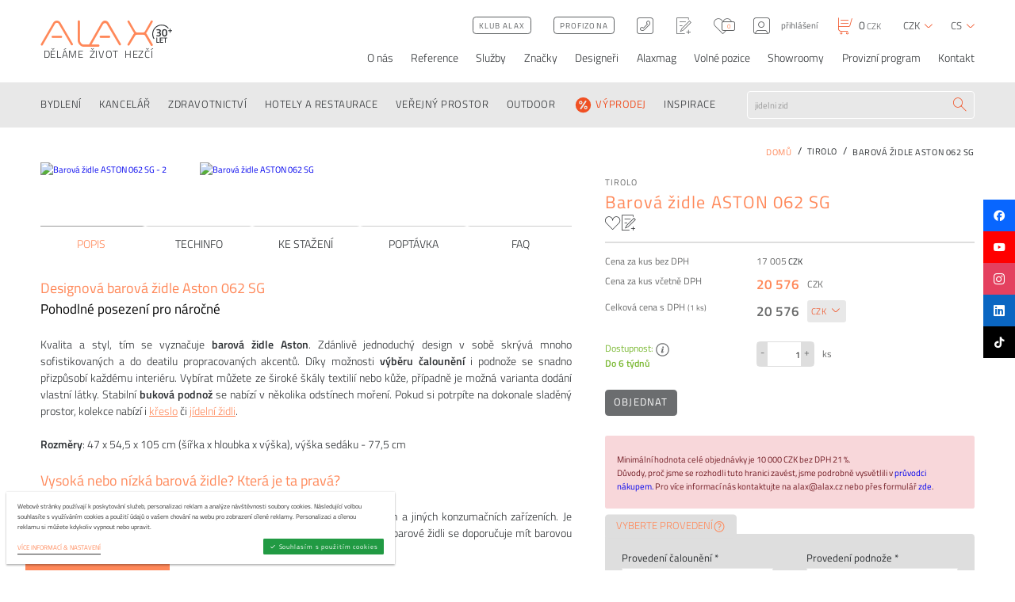

--- FILE ---
content_type: text/html; charset=utf-8
request_url: https://www.alax.cz/tirolo/barova-zidle-aston-062-sg-56301/
body_size: 41162
content:
<!DOCTYPE html><!--[if lt IE 10]><html class="no-js ie" lang="cs"><![endif]--><!--[if gt IE 10]><!--><html class="no-js" lang="cs"><!--<![endif]--><head><meta charset="utf-8" /><meta http-equiv="X-UA-Compatible" content="IE=edge" /><meta name="format-detection" content="telephone=no"><meta name="description" content="Kvalita a styl, tím se vyznačuje barová židle Aston. Zdánlivě jednoduchý design v sobě skrývá mnoho sofistikovaných a do deatilu propracovaných akcentů. Díky…"><title>Barová židle ASTON 062 SG - ALAX.cz</title><meta name="viewport" content="width=device-width, user-scalable=no, viewport-fit=cover" /><meta name="format-detection" content="telephone=no"><meta name="SKYPE_TOOLBAR" content="SKYPE_TOOLBAR_PARSER_COMPATIBLE"><link rel="alternate" hreflang="cs" href="https://www.alax.cz/tirolo/barova-zidle-aston-062-sg-56301/" /><link rel="alternate" hreflang="sk" href="https://www.alax.cz/sk/tirolo/barova-stolicka-aston-062-sg-56301/" /><link rel="alternate" hreflang="en" href="https://www.alax.cz/en/tirolo/bar-stool-aston-062-sg-56301/" /><meta name="twitter:card" content="summary"><meta name="twitter:site" content="Barová židle ASTON 062 SG"><meta name="twitter:title" content="Barová židle ASTON 062 SG"><meta name="twitter:description" content="Kvalita a styl, tím se vyznačuje barová židle Aston. Zdánlivě jednoduchý design v sobě skrývá mnoho sofistikovaných a do deatilu propracovaných akcentů. Díky…"><meta name="twitter:image" content="https://www.alax.cz/userfiles/aston-062-sg-1-png_1620196527.png"><meta property="og:title" content="Barová židle ASTON 062 SG" /><meta property="og:type" content="website" /><meta property="og:image" content="https://www.alax.cz/userfiles/aston-062-sg-1-png_1620196527.png" /><meta property="og:url" content="https://www.alax.cz/tirolo/barova-zidle-aston-062-sg-56301/" /><meta property="og:description" content="Kvalita a styl, tím se vyznačuje barová židle Aston. Zdánlivě jednoduchý design v sobě skrývá mnoho sofistikovaných a do deatilu propracovaných akcentů. Díky…" /><meta property="og:site_name" content="Barová židle ASTON 062 SG" /><link rel="preconnect" href="https://cdn.jsdelivr.net" crossorigin><link rel="dns-prefetch" href="https://cdn.jsdelivr.net"><link rel="stylesheet" href="https://cdnjs.cloudflare.com/ajax/libs/slick-carousel/1.9.0/slick.min.css"><link rel="stylesheet" href="https://cdnjs.cloudflare.com/ajax/libs/lightgallery/1.6.12/css/lightgallery.min.css"><link rel="stylesheet" href="https://cdn.jsdelivr.net/npm/easy-autocomplete@1.3.5/dist/easy-autocomplete.min.css"><link rel="stylesheet" href="https://cdnjs.cloudflare.com/ajax/libs/hint.css/2.3.1/hint.min.css"><link rel="stylesheet" href="https://cdnjs.cloudflare.com/ajax/libs/air-datepicker/2.2.3/css/datepicker.min.css"><link rel="stylesheet" href="https://cdn.jsdelivr.net/npm/tom-select@2.3.1/dist/css/tom-select.min.css"><link rel="stylesheet" href="/dist/assets/core-xU4DcBvF.css"><link rel="stylesheet" href="/dist/assets/tailwind-CqedoNH3.css"><script>!function(e){"use strict"; var t = function(t, n, r){function o(e){return i.body?e():void setTimeout(function(){o(e)})}function l(){d.addEventListener && d.removeEventListener("load", l), d.media = r || "all"}var a, i = e.document, d = i.createElement("link"); if (n)a = n; else{var s = (i.body || i.getElementsByTagName("head")[0]).childNodes; a = s[s.length - 1]}var u = i.styleSheets; d.rel = "stylesheet", d.href = t, d.media = "only x", o(function(){a.parentNode.insertBefore(d, n?a:a.nextSibling)}); var f = function(e){for (var t = d.href, n = u.length; n--; )if (u[n].href === t)return e(); setTimeout(function(){f(e)})}; return d.addEventListener && d.addEventListener("load", l), d.onloadcssdefined = f, f(l), d}; "undefined" != typeof exports?exports.loadCSS = t:e.loadCSS = t}("undefined" != typeof global?global:this), function(e){if (e.loadCSS){var t = loadCSS.relpreload = {}; if (t.support = function(){try{return e.document.createElement("link").relList.supports("preload")} catch (t){}}, t.poly = function(){for (var t = e.document.getElementsByTagName("link"), n = 0; n < t.length; n++){var r = t[n]; "preload" === r.rel && "style" === r.getAttribute("as") && (e.loadCSS(r.href, r), r.rel = null)}}, !t.support()){t.poly(); var n = e.setInterval(t.poly, 300); e.addEventListener && e.addEventListener("load", function(){e.clearInterval(n)})}}}(this)</script><style>.preload > * {opacity:0}</style><script></script><link rel="apple-touch-icon" sizes="180x180" href="/favicons/apple-touch-icon.png"><link rel="icon" type="image/png" sizes="32x32" href="/favicons/favicon-32x32.png"><link rel="icon" type="image/png" sizes="16x16" href="/favicons/favicon-16x16.png"><link rel="manifest" href="/favicons/site.webmanifest"><link rel="mask-icon" href="/favicons/safari-pinned-tab.svg" color="#5bbad5"><link rel="shortcut icon" href="/favicons/favicon.ico"><meta name="msapplication-TileColor" content="#da532c"><meta name="msapplication-config" content="/favicons/browserconfig.xml"><meta name="theme-color" content="#ffffff"><script src="https://cdnjs.cloudflare.com/ajax/libs/lazysizes/5.2.2/lazysizes.min.js" async></script><meta name="msvalidate.01" content="A3005CEF2927E7A17ED5B2F0627408A8" /><script type="text/plain" data-cookieconsent="performance"> !function(f, b, e, v, n, t, s){ if (f.fbq)return; n = f.fbq = function(){ n.callMethod? n.callMethod.apply(n, arguments):n.queue.push(arguments)}; if (!f._fbq)f._fbq = n; n.push = n; n.loaded = !0; n.version = '2.0'; n.queue = []; t = b.createElement(e); t.async = !0; t.src = v; s = b.getElementsByTagName(e)[0]; s.parentNode.insertBefore(t, s)}(window, document, 'script', 'https://connect.facebook.net/en_US/fbevents.js'); fbq('init', '902576229827176'); fbq('track', 'PageView'); </script><link rel="canonical" href="https://www.alax.cz/tirolo/barova-zidle-aston-062-sg-56301/"><link rel="stylesheet" href="https://packages.newlogic.cz/newlogic-cookieconsent/1.0.0/css/newlogic-cookieconsent-lui.min.css"><script> window.dataLayer = window.dataLayer || []; function gtag(){ window.dataLayer.push(arguments) } gtag('consent', 'default', { 'ad_storage': 'denied', 'analytics_storage': 'denied', 'ad_user_data': 'denied', 'ad_personalization': 'denied' }); </script><!-- Global site tag (gtag.js) - Google Analytics --><script async src="https://www.googletagmanager.com/gtag/js" nonce="" data-cookieconsent-delay="2000"></script><script nonce="" > window.dataLayer = window.dataLayer || []; function gtag(){dataLayer.push(arguments);} gtag('js', new Date()); gtag('config', 'G-9K003GX1BQ'); </script><script nonce="" > gtag('consent', 'update', { 'ad_storage': 'granted', 'analytics_storage': 'granted' }); gtag('consent', 'update', { 'ad_user_data': 'granted', 'ad_personalization': 'granted' }); </script><!-- Global site tag (gtag.js) - Google Ads: 1041231381 --><script type="text/plain" data-cookieconsent="performance" src="https://www.googletagmanager.com/gtag/js?id=AW-1041231381"></script><script type="text/plain" data-cookieconsent="performance"> window.dataLayer = window.dataLayer || []; function gtag() { dataLayer.push(arguments); } gtag('js', new Date()); gtag('config', 'AW-1041231381'); </script><script> !function(b,i,a,n,o,p,x) {if(b.bianoTrack)return;o=b.bianoTrack=function(){o.callMethod? o.callMethod.apply(o,arguments):o.queue.push(arguments)}; o.push=o;o.queue=[];p=i.createElement(a);p.async=!0;p.src=n; x=i.getElementsByTagName(a)[0];x.parentNode.insertBefore(p,x) }(window,document,'script','https://pixel.biano.cz/min/pixel.js'); bianoTrack('init', 'cz09b5ab4085ab5b09e18895af4fddefde521fe44c'); </script><script async src="https://scripts.luigisbox.com/LBX-310011.js"></script><script type="text/javascript" id="pap_x2s6df8d" src="https://login.affial.com/scripts/8m338kj"></script><script type="text/javascript"> PostAffTracker.setAccountId('b3ccc760'); PostAffTracker.track(); </script><script type="text/javascript"> (function(w, d, t, r, u) { var f, n, i; w[u] = w[u] || [], f = function() { var o = { ti: "187017447" }; o.q = w[u], w[u] = new UET(o), w[u].push("pageLoad") }, n = d.createElement(t), n.src = r, n.async = 1, n.onload = n.onreadystatechange = function() { var s = this.readyState; s && s !== "loaded" && s !== "complete" || (f(), n.onload = n.onreadystatechange = null) }, i = d.getElementsByTagName(t)[0], i.parentNode.insertBefore(n, i) }) (window, document, "script", "//bat.bing.com/bat.js", "uetq"); </script><script id="ehc" type="text/javascript"> (function() { var ehcjs = document.createElement('script'); ehcjs.id = 'ehcjs'; ehcjs.src = 'https://ehub.cz/system/scripts/click.js.php'; ehcjs.async = true; ehcjs.defer = true; ehcjs.addEventListener('load', function() { var ehubClick = new EhubClick(); ehubClick.setCampaignId('6ef5aabe'); ehubClick.process(); }); document.head.appendChild(ehcjs); })(); </script><style> .grecaptcha-badge { display: none; } .easy-autocomplete-container { display: block !important; } </style><!-- Google Tag Manager --><script>(function(w,d,s,l,i){w[l]=w[l]||[];w[l].push({'gtm.start': new Date().getTime(),event:'gtm.js'});var f=d.getElementsByTagName(s)[0], j=d.createElement(s),dl=l!='dataLayer'?'&l='+l:'';j.async=true;j.src= 'https://www.googletagmanager.com/gtm.js?id='+i+dl;f.parentNode.insertBefore(j,f); })(window,document,'script','dataLayer','GTM-572BQ26W'); </script><!-- End Google Tag Manager --><!-- Meta Pixel Code --><script> !function(f,b,e,v,n,t,s) {if(f.fbq)return;n=f.fbq=function(){n.callMethod? n.callMethod.apply(n,arguments):n.queue.push(arguments)}; if(!f._fbq)f._fbq=n;n.push=n;n.loaded=!0;n.version='2.0'; n.queue=[];t=b.createElement(e);t.async=!0; t.src=v;s=b.getElementsByTagName(e)[0]; s.parentNode.insertBefore(t,s)}(window, document,'script', 'https://connect.facebook.net/en_US/fbevents.js'); fbq('init', '3326245801003708'); fbq('track', 'PageView'); </script><noscript><img height="1" width="1" style="display:none" src="https://www.facebook.com/tr?id=3326245801003708&ev=PageView&noscript=1" /></noscript><!-- End Meta Pixel Code --><!-- Tanganica pixel --><script> (function(w, d, s, l, i) { w[l] = w[l] || []; w[l].push({ 'gtm.start': new Date().getTime(), event: 'gtm.js' }); var f = d.getElementsByTagName(s)[0], j = d.createElement(s), dl = l != 'dataLayer' ? '&l=' + l : ''; j.async = true; j.src = 'https://www.googletagmanager.com/gtm.js?id=' + i + dl; f.parentNode.insertBefore(j, f); })(window, document, 'script', 'dataLayer', 'GTM-TRS5RSN'); </script><!-- End Tanganica pixel --></head><body class="sp preload"><noscript><iframe src="https://www.googletagmanager.com/ns.html?id=GTM-572BQ26W" height="0" width="0" style="display:none;visibility:hidden"></iframe></noscript><div id="layout" data-anchor-elm="layout"><header id="layout_header" ><div class="header"><div class="container"><div class="row"><div class="col text-left"><div class="part_header_logo"><a href="/" class="part_ui_logo"><span class="elm_logo_inner"><i class="icon icon-logo"></i><svg viewBox="0 0 24 24"><path fill="currentColor" d="M19.365 8.904v-.996h1.809v-1.82h.997v1.82H24v.996h-1.83v1.84h-.996v-1.84zM11.3 1.14C5.07 1.14 0 6.21 0 12.44c0 2.213.641 4.277 1.745 6.021l.865-.547a10.21 10.21 0 0 1-1.586-5.473c0-5.667 4.61-10.276 10.276-10.276 3.168 0 6.005 1.44 7.891 3.701l.846-.585a11.283 11.283 0 0 0-8.737-4.14m2.269 16.508v-.88h4.445v.88h-1.716v5.21h-.996v-5.21zm-4.33 5.21v-6.09h3.841v.863h-2.854v1.724h2.32v.854h-2.32v1.778h2.854v.872zm-.81 0H5.017v-6.09h.986v5.21H8.43zm7.836-14.322c-.264-.465-.703-.697-1.316-.697-.613 0-1.054.232-1.322.697-.269.464-.403 1.28-.403 2.446 0 1.167.138 1.974.415 2.421.277.447.716.67 1.316.67.6 0 1.035-.223 1.303-.67.269-.447.403-1.254.403-2.42 0-1.168-.132-1.983-.396-2.447m-3.711-.907c.532-.686 1.33-1.029 2.395-1.029 1.064 0 1.86.34 2.389 1.022.528.682.792 1.808.792 3.38 0 1.57-.266 2.682-.798 3.334-.533.651-1.329.977-2.39.977-1.06 0-1.856-.324-2.388-.97-.533-.648-.799-1.758-.799-3.33 0-1.57.266-2.699.799-3.384M5.06 7.01c.792-.273 1.66-.409 2.606-.409.945 0 1.633.181 2.063.543.43.362.645.935.645 1.718 0 .341-.066.648-.198.92-.132.273-.266.471-.402.594a4.4 4.4 0 0 1-.511.39c.451.213.777.445.977.696.2.251.3.658.3 1.22 0 .895-.223 1.557-.67 1.987-.447.43-1.16.645-2.14.645a9.22 9.22 0 0 1-1.265-.096c-.46-.064-.826-.13-1.099-.198l-.396-.102.09-1.099c.937.17 1.763.256 2.478.256 1.022-.009 1.533-.46 1.533-1.354 0-.409-.132-.72-.396-.933-.264-.213-.613-.323-1.047-.332h-1.7v-1.188h1.7c.315 0 .607-.13.875-.39s.402-.575.402-.945-.117-.645-.351-.824c-.235-.18-.556-.269-.965-.269-.673 0-1.367.06-2.082.18l-.332.063zm0 0"/></svg></span><i> &nbsp;Děláme  život  hezčí</i></a><a href="#" class="part_ui_menu ssm-toggle-nav"><i class="icon icon-menu"></i></a></div></div><div class="col text-right"><div class="part_header_actions"><div class="part_header_actions_options"><button type="button" class="item only-devices elm_search_toggle" data-show-search><i class="icon icon-search"></i></button><a href="/klub/" class="item part_ui_btn part_ui_btn_outline color-c only-desktop"><i>Klub ALAX</i></a><a href="/profizona/" class="item part_ui_btn part_ui_btn_outline color-c only-desktop"><i>Profizona</i></a><a href="tel:+420601132492" class="item only-desktop hint--bottom" data-hint="+420 601 132 492"><i class="icon icon-tel"></i></a><a href="/wishlist/" class="item hint--bottom" data-hint="Wishlist"><i class="icon icon-wishlist"></i></a><a href="/oblibene/" class="item hint--bottom" id="snippet-header-favourite" data-hint="Oblíbené"><i class="icon icon-like"></i><i>0</i></a><button data-href="?do=dialogLogin" class="ajax item" data-login><i class="icon icon-user"></i><i class="only-desktop">přihlášení</i></button></div><a href="/kosik/" class="part_header_cart" id="snippet-header-basket" data-snippet-id="snippet-header-basket"><i class="icon icon-cart"></i><i><b data-cart-number>0</b>&nbsp;CZK</i></a><div class="part_header_actions_lang"><strong class="title"><i>Měna</i></strong><a href="#" title="Měna" class="item" data-lang><i>CZK</i><i class="icon icon-chevron-down"></i></a><ul class="list"><li><button data-action="changeCurrency" data-currency="CZK" title="" class="item" style="display: inline"><i>CZK</i></button></li><li><button data-action="changeCurrency" data-currency="EUR" title="" class="item" style="display: inline"><i>EUR</i></button></li></ul></div><div class="part_header_actions_lang"><strong class="title"><i>Jazyk</i></strong><a href="#" title="Jazyk" class="item" data-lang><i>cs</i><i class="icon icon-chevron-down"></i></a><ul class="list"><li><a href="/tirolo/barova-zidle-aston-062-sg-56301/?currency=CZK" title="" class="item"><i>cs</i></a></li><li><a href="/sk/tirolo/barova-stolicka-aston-062-sg-56301/?currency=EUR" title="" class="item"><i>sk</i></a></li><li><a href="/en/tirolo/bar-stool-aston-062-sg-56301/?currency=EUR" title="" class="item"><i>en</i></a></li></ul></div></div><nav class="part_header_nav"><strong class="title"><i>Menu</i></strong><ul><li data-sub><a href="/o-nas/" ><i>O nás </i></a><div class="sub"><ul><li><a href="/nas-tym/" ><i>Náš tým</i></a></li><li><a href="/napsali-o-nas/" ><i>Napsali o nás</i></a></li><li><a href="/o-nas/pruvodce-nakupem/" ><i>Průvodce nákupem</i></a></li></ul></div></li><li ><a href="/reference/" ><i>Reference</i></a></li><li data-sub><a href="/sluzby/" ><i>Služby</i></a><div class="sub"><ul><li><a href="/sluzby/architektonicke-navrhy/" ><i>Architektonické návrhy</i></a></li><li><a href="/sluzby/fit-out/" ><i>Fit out</i></a></li><li><a href="/sluzby/zelene-steny/" ><i>Zelené stěny</i></a></li><li><a href="/workshopy/" ><i>Workshopy</i></a></li></ul></div></li><li ><a href="/znacky/" ><i>Značky</i></a></li><li ><a href="/designeri/" ><i>Designeři</i></a></li><li ><a href="/alaxmag-r/" target="_blank"><i>Alaxmag</i></a></li><li ><a href="/volne-pozice/" ><i>Volné pozice</i></a></li><li ><a href="/sluzby/nase-showroomy/" ><i>Showroomy</i></a></li><li ><a href="/vydelavejte-s-nami-spusteno/" ><i>Provizní program</i></a></li><li ><a href="/kontakt/" ><i>Kontakt</i></a></li></ul></nav></div></div></div></div><div class="header_nav"><div class="container"><div class="row"><div class="col menu"><a href="/" class="part_ui_logo"><i class="icon icon-logo"></i></a><div class="part_ui_menu_small"><a href="#" class="part_ui_menu" data-open-small-menu><i class="icon icon-menu"></i></a><ul class="elm_menu_content"><li><a href="/o-nas/"><i>O nás </i></a><div class="sub"><ul><li><a href="/nas-tym/"><i>Náš tým</i></a></li><li><a href="/napsali-o-nas/"><i>Napsali o nás</i></a></li><li><a href="/o-nas/pruvodce-nakupem/"><i>Průvodce nákupem</i></a></li></ul></div></li><li><a href="/reference/"><i>Reference</i></a></li><li><a href="/sluzby/"><i>Služby</i></a><div class="sub"><ul><li><a href="/sluzby/architektonicke-navrhy/"><i>Architektonické návrhy</i></a></li><li><a href="/sluzby/fit-out/"><i>Fit out</i></a></li><li><a href="/sluzby/zelene-steny/"><i>Zelené stěny</i></a></li><li><a href="/workshopy/"><i>Workshopy</i></a></li></ul></div></li><li><a href="/znacky/"><i>Značky</i></a></li><li><a href="/designeri/"><i>Designeři</i></a></li><li><a href="/alaxmag-r/"><i>Alaxmag</i></a></li><li><a href="/volne-pozice/"><i>Volné pozice</i></a></li><li><a href="/sluzby/nase-showroomy/"><i>Showroomy</i></a></li><li><a href="/vydelavejte-s-nami-spusteno/"><i>Provizní program</i></a></li><li><a href="/kontakt/"><i>Kontakt</i></a></li></ul></div><a href="#" class="part_ui_menu ssm-toggle-nav"><i class="icon icon-menu"></i></a></div><div class="col text-left"><nav class="part_header_categories"><strong class="title"><i>Kategorie</i></strong><ul><li><a href="/domov/" data-sub ><i > BYDLENÍ </i></a><div class="sub"><div class="scroll"><div class="row"><div class="col col-3"><div class="column"><div class="elm_img"><img src="/userfiles/169_stereo-4-g-rossa_1476375089_50x50_ft_90.jpg" alt="ŽIDLE" title="ŽIDLE" loading="lazy" /></div></div><div class="column"><a href="/zidle/" class="title"><i>ŽIDLE</i></a><ul><li><a href="/jidelni-zidle/"><i>Jídelní židle</i></a></li><li><a href="/luxusni-jidelni-zidle/"><i>Luxusní jídelní židle</i></a></li><li><a href="/stolicky/"><i>Stoličky a sedátka</i></a></li><li><a href="/skladaci-zidle/"><i>Skládací židle</i></a></li><li><a href="/barove-zidle/"><i>Barové židle</i></a></li><li><a href="/detske-zidle/"><i>Dětské židle</i></a></li><li><a href="/home-office-zidle/"><i>Pracovní židle pro home office</i></a></li><li><a href="/venkovni-designove-zidle/"><i>Venkovní židle</i></a></li><li><a href="/houpaci-zidle/"><i>Houpací židle</i></a></li></ul></div></div><div class="col col-3"><div class="column"><div class="elm_img"><img src="/userfiles/arki-table-wood_001_slider_1476375738_50x50_ft_90.jpg" alt="STOLY A STOLKY" title="STOLY A STOLKY" loading="lazy" /></div></div><div class="column"><a href="/stoly-a-stolky/" class="title"><i>STOLY A STOLKY</i></a><ul><li><a href="/jidelni-stoly/"><i>Jídelní stoly</i></a></li><li><a href="/rozkladaci-jidelni-stoly/"><i>Rozkládací jídelní stoly</i></a></li><li><a href="/barove-stoly/"><i>Barové stoly</i></a></li><li><a href="/stolove-podnoze/"><i>Stolové podnože</i></a></li><li><a href="/stolove-desky/"><i>Stolové desky</i></a></li><li><a href="/konferencni-a-odkladaci-stolky/"><i>Konferenční a odkládací stolky</i></a></li><li><a href="/detske-rostouci-stoly/"><i>Dětské stoly</i></a></li><li><a href="/konzolove-a-toaletni-stolky/"><i>Konzolové a toaletní stolky</i></a></li><li><a href="/pracovni-stoly/"><i>Pracovní stoly</i></a></li><li><a href="/polohovaci-stoly/"><i>Polohovací stoly</i></a></li><li><a href="/designove-venkovni-stoly/"><i>Venkovní stoly</i></a></li><li><a href="/stolky-pro-tv-a-audio/"><i>Stolky pro TV a AUDIO</i></a></li></ul></div></div><div class="col col-3"><div class="column"><div class="elm_img"><img src="/userfiles/havanna-b1_1476375800_50x50_ft_90.jpg" alt="KŘESLA" title="KŘESLA" loading="lazy" /></div></div><div class="column"><a href="/kresla/" class="title"><i>KŘESLA</i></a><ul><li><a href="/pevna-kresla/"><i>Pevná křesla</i></a></li><li><a href="/otocna-kresla/"><i>Otočná křesla</i></a></li><li><a href="/houpaci-kresla/"><i>Houpací křesla</i></a></li><li><a href="/rozkladaci-kresla/"><i>Rozkládací křesla</i></a></li><li><a href="/chaise-longue-lehatka/"><i>Chaise longue a lenošky</i></a></li><li><a href="/podnozky/"><i>Podnožky</i></a></li><li><a href="/venkovni-outdoorove-kresla/"><i>Venkovní křesla</i></a></li></ul></div></div><div class="col col-3"><div class="column"><div class="elm_img"><img src="/userfiles/20190203160225_stua-costura-hsidhcfia410-silu-ig_1610530714_1920x1080_ff_90_1684756702_50x50_ft_90.jpg" alt="SEDACÍ SOUPRAVY" title="SEDACÍ SOUPRAVY" loading="lazy" /></div></div><div class="column"><a href="/sedaci-soupravy/" class="title"><i>SEDACÍ SOUPRAVY</i></a><ul><li><a href="/pevne-sedaci-soupravy/"><i>Pevné sedací soupravy</i></a></li><li><a href="/rozkladaci-sedaci-soupravy-/"><i>Rozkládací sedací soupravy</i></a></li><li><a href="/modulove-sedaci-soupravy/"><i>Modulové sedací soupravy</i></a></li><li><a href="/poufy-taburety-otomany/"><i>Poufy, taburety, otomany</i></a></li><li><a href="/lavice/"><i>Lavice</i></a></li><li><a href="/sedaci-pytle-houpacky/"><i>Sedací pytle a houpačky</i></a></li><li><a href="/venkovni-outdoorove-sedaci-soupravy/"><i>Venkovní sedací soupravy</i></a></li></ul></div></div><div class="col col-3"><div class="column"><div class="elm_img"><img src="/userfiles/pag-134_1476376266_50x50_ft_90.jpg" alt="LOŽNICE" title="LOŽNICE" loading="lazy" /></div></div><div class="column"><a href="/loznice/" class="title"><i>LOŽNICE</i></a><ul><li><a href="/loznice/sestavy/"><i>Hotové sestavy</i></a></li><li><a href="/postele/"><i>Postele</i></a></li><li><a href="/nocni-stolky/"><i>Noční stolky</i></a></li><li><a href="/toaletni-stolky/"><i>Toaletní stolky</i></a></li><li><a href="/loznice/komody-skrine/"><i>Komody a skříně</i></a></li><li><a href="/satny/"><i>Šatny</i></a></li><li><a href="/matrace-a-rosty/"><i>Matrace a rošty</i></a></li></ul></div></div><div class="col col-3"><div class="column"><div class="elm_img"><img src="/userfiles/fac2_1476376446_50x50_ft_90.jpg" alt="OBÝVACÍ POKOJE" title="OBÝVACÍ POKOJE" loading="lazy" /></div></div><div class="column"><a href="/obyvaci-pokoje/" class="title"><i>OBÝVACÍ POKOJE</i></a><ul><li><a href="/obyvaci-pokoje/obyvaci-steny-sestavy/"><i>Hotové sestavy</i></a></li><li><a href="/obyvaci-pokoje/komody-a-skrine/"><i>Komody a skříně</i></a></li><li><a href="/obyvaci-pokoje/knihovny/"><i>Knihovny</i></a></li><li><a href="/designove-konferencni-a-odkladaci-stolky/"><i>Konferenční a odkládací stolky</i></a></li><li><a href="/obyvaci-pokoje/police/"><i>Police</i></a></li><li><a href="/designove-stolky-pro-tv-a-audio/"><i>Stolky pro TV a AUDIO</i></a></li></ul></div></div><div class="col col-3"><div class="column"><div class="elm_img"><img src="/userfiles/53071738_1476377012_50x50_ft_90.jpg" alt="DĚTSKÉ POKOJE" title="DĚTSKÉ POKOJE" loading="lazy" /></div></div><div class="column"><a href="/detsky-nabytek/" class="title"><i>DĚTSKÉ POKOJE</i></a><ul><li><a href="/detske-pokoje/nabytkove-rady/"><i>Nábytkové řady</i></a></li><li><a href="/detske-pokoje/sestavy/"><i>Hotové sestavy</i></a></li><li><a href="/detske-postele/"><i>Dětské postele</i></a></li><li><a href="/detsky-nabytek/detske-nocni-stolky/"><i>Dětské noční stolky</i></a></li><li><a href="/detske-stoly/"><i>Dětské stoly a příslušenství</i></a></li><li><a href="/detske-kontejnery/"><i>Kontejnery</i></a></li><li><a href="/rostouci-detske-zidle-a-stoly/"><i>Rostoucí dětské židle a stoly</i></a></li><li><a href="/detske-zidle-a-sedatka/"><i>Dětské židle, stoličky a sedátka</i></a></li><li><a href="/detske-komody-skrine-prebalovaci-pulty/"><i>Dětské komody, skříně, přebalovací pulty</i></a></li><li><a href="/detske-pokoje/sedaci-pytle/"><i>Sedací pytle a houpačky</i></a></li><li><a href="/detske-doplnky-a-hracky/"><i>Dětské doplňky a hračky</i></a></li><li><a href="/detske-pokoje/matrace-a-rosty/"><i>Matrace a rošty, lůžkoviny</i></a></li><li><a href="/detsky-nabytek/detske-osvetleni/"><i>Dětské osvětlení</i></a></li></ul></div></div><div class="col col-3"><div class="column"><div class="elm_img"><img src="/userfiles/panton-coatstand-002_1476377094_50x50_ft_90.jpg" alt="PŘEDSÍNĚ A VSTUPY" title="PŘEDSÍNĚ A VSTUPY" loading="lazy" /></div></div><div class="column"><a href="/predsinove-steny/" class="title"><i>PŘEDSÍNĚ A VSTUPY</i></a><ul><li><a href="/predsinove-steny/nabytkove-rady/"><i>Nábytkové řady</i></a></li><li><a href="/predsinove-steny/predsinove-sestavy/"><i>Hotové sestavy</i></a></li><li><a href="/botniky/"><i>Botníky</i></a></li><li><a href="/vesaky-/"><i>Věšáky</i></a></li><li><a href="/hacky/"><i>Háčky</i></a></li><li><a href="/predsinove-lavice/"><i>Lavice</i></a></li><li><a href="/predsinove-stojany-na-destniky/"><i>Stojany na deštníky</i></a></li><li><a href="/predsinove-zrcadla/"><i>Zrcadla</i></a></li><li><a href="/predsinove-steny/raminka/"><i>Ramínka</i></a></li><li><a href="/predsinove-steny/ostatni-doplnky/"><i>Ostatní doplňky</i></a></li></ul></div></div><div class="col col-3"><div class="column"><div class="elm_img"><img src="/userfiles/tb-sahara-round-burgundy-56105_1575013250_1920x1080_ff_90_1684756231_50x50_ft_90.jpg" alt="KOBERCE" title="KOBERCE" loading="lazy" /></div></div><div class="column"><a href="/koberce/" class="title"><i>KOBERCE</i></a><ul><li><a href="/koberce-vzorovane/"><i>Vzorované koberce</i></a></li><li><a href="/koberce-jednobarevne/"><i>Jednobarevné, bez vzoru, žíhané koberce</i></a></li><li><a href="/detske-koberce/"><i>Dětské koberce</i></a></li><li><a href="/koberce-venkovni/"><i>Venkovní koberce</i></a></li></ul></div></div><div class="col col-3"><div class="column"><div class="elm_img"><img src="/userfiles/r12054_02_1481197726_1920x1080_ff_90-cropped_1684756788_50x50_ft_90.jpg" alt="OSVĚTLENÍ" title="OSVĚTLENÍ" loading="lazy" /></div></div><div class="column"><a href="/osvetleni/" class="title"><i>OSVĚTLENÍ</i></a><ul><li><a href="/stojaci-lampy/"><i>Stojací lampy</i></a></li><li><a href="/stolni-lampy/"><i>Stolní lampy</i></a></li><li><a href="/zavesna-svitidla/"><i>Závěsná svítidla</i></a></li><li><a href="/stropni-svitidla/"><i>Stropní svítidla</i></a></li><li><a href="/nastenna-svitidla/"><i>Nástěnná svítidla</i></a></li><li><a href="/svitici-designovy-nabytek/"><i>Svítící nábytek</i></a></li><li><a href="/svitici-kvetinace/"><i>Svítící květináče</i></a></li></ul></div></div><div class="col col-3"><div class="column"><div class="elm_img"><img src="/userfiles/vondom-stones-40993-xl_1476377676_50x50_ft_90.jpg" alt="KVĚTINÁČE" title="KVĚTINÁČE" loading="lazy" /></div></div><div class="column"><a href="/kvetinace/" class="title"><i>KVĚTINÁČE</i></a><ul><li><a href="/plastove-kvetinace/"><i>Plastové květináče</i></a></li><li><a href="/kovove-kvetinace/"><i>Kovové květináče</i></a></li><li><a href="/svitici-designove-kvetinace/"><i>Svítící květináče</i></a></li></ul></div></div><div class="col col-3"><div class="column"><div class="elm_img"><img src="/userfiles/barcelona_z1_1476378024_50x50_ft_90.jpg" alt="BYTOVÉ DOPLŇKY" title="BYTOVÉ DOPLŇKY" loading="lazy" /></div></div><div class="column"><a href="/bytove-doplnky/" class="title"><i>BYTOVÉ DOPLŇKY</i></a><ul><li><a href="/zrcadla/"><i>Zrcadla</i></a></li><li><a href="/designove-odpadkove-kose/"><i>Koše</i></a></li><li><a href="/designove-bytove-dekorace/"><i>Designové dekorace</i></a></li><li><a href="/designove-hodiny/"><i>Hodiny</i></a></li><li><a href="/kosiky-osatky/"><i>Košíky a ošatky</i></a></li><li><a href="/bytove-doplnky/interierova-zelen/"><i>Interiérová zeleň</i></a></li><li><a href="/obrazy/"><i>Obrazy</i></a></li><li><a href="/televizni-drzaky/"><i>Televizní držáky</i></a></li><li><a href="/stojany-na-noviny-a-casopisy/"><i>Stojany na noviny a časopisy</i></a></li><li><a href="/doplnky-ke-krbu/"><i>Doplňky ke krbu</i></a></li><li><a href="/bytove-doplnky/ostatni/"><i>Ostatní</i></a></li></ul></div></div><div class="col col-3"><div class="column"><div class="elm_img"><img src="/userfiles/mybook-mybook-01-p-b_1604666943_1920x1080_ff_90-cropped-1-_1684756944_50x50_ft_90.jpg" alt="ÚLOŽNÉ PROSTORY" title="ÚLOŽNÉ PROSTORY" loading="lazy" /></div></div><div class="column"><a href="/ulozne-prostory/" class="title"><i>ÚLOŽNÉ PROSTORY</i></a><ul><li><a href="/ulozne-prostory/knihovny/"><i>Knihovny</i></a></li><li><a href="/ulozne-prostory/skrine/"><i>Skříně</i></a></li><li><a href="/ulozne-prostory/komody/"><i>Komody</i></a></li><li><a href="/ulozne-prostory/satny/"><i>Šatny</i></a></li><li><a href="/ulozne-prostory/nocni-stolky/"><i>Noční stolky</i></a></li></ul></div></div><div class="col col-3"><div class="column"><div class="elm_img"><img src="/userfiles/vista-68949_1487248424_1920x1080_ff_90_1684757053_50x50_ft_90.jpg" alt="KOUPELNY a WC" title="KOUPELNY a WC" loading="lazy" /></div></div><div class="column"><a href="/koupelny/" class="title"><i>KOUPELNY a WC</i></a><ul><li><a href="/koupelny/doplnky/"><i>Doplňky do koupelny</i></a></li></ul></div></div><div class="col col-3"><div class="column"><div class="elm_img"><img src="/userfiles/karafa_1501075786_50x50_ft_90.jpg" alt="KUCHYNĚ" title="KUCHYNĚ" loading="lazy" /></div></div><div class="column"><a href="/kuchyne/" class="title"><i>KUCHYNĚ</i></a><ul><li><a href="/designove-nadobi/"><i>Nádobí a doplňky</i></a></li><li><a href="/kuchyne/kuchynsky-nabytek/"><i>Kuchyňský nábytek</i></a></li></ul></div></div></div></div></div></li><li><a href="/kancelarsky-nabytek-zidle/" data-sub ><i > KANCELÁŘ </i></a><div class="sub"><div class="scroll"><div class="row"><div class="col col-3"><div class="column"><div class="elm_img"><img src="/userfiles/nova-wood-multipurpose-desks-1-pro-b-arcit18-cropped_1672741251_50x50_ft_90.jpg" alt="KANCELÁŘSKÝ NÁBYTEK NARBUTAS" title="KANCELÁŘSKÝ NÁBYTEK NARBUTAS" loading="lazy" /></div></div><div class="column"><a href="/kancelarsky-nabytek-narbutas/" class="title"><i>KANCELÁŘSKÝ NÁBYTEK NARBUTAS</i></a><ul><li><a href="/kancelarsky-nabytek-narbutas/stoly/"><i>Stoly</i></a></li><li><a href="/kancelarsky-nabytek-narbutas/skrine-kontejnery/"><i>Skříně a kontejnery</i></a></li><li><a href="/kancelarsky-nabytek-narbutas/akustika/"><i>Akustika</i></a></li><li><a href="/kancelarsky-nabytek-narbutas/zidle-kresla-sedacky/"><i>Židle, křesla a sedačky</i></a></li><li><a href="/kancelarsky-nabytek-narbutas/exekutivni-nabytek/"><i>Exekutivní nábytek</i></a></li><li><a href="/kancelarsky-nabytek-narbutas/recepce/"><i>Recepce</i></a></li></ul></div></div><div class="col col-3"><div class="column"><div class="elm_img"><img src="/userfiles/composizione_flap_parete_mista_02_1504598689_1920x1080_ff_90_1684762906_50x50_ft_90.jpg" alt="AKUSTIKA" title="AKUSTIKA" loading="lazy" /></div></div><div class="column"><a href="/akusticka-reseni/" class="title"><i>AKUSTIKA</i></a><ul><li><a href="/stolni-akusticke-panely/"><i>Stolní akustické panely</i></a></li><li><a href="/stojaci-akusticke-panely/"><i>Stojací akustické panely</i></a></li><li><a href="/nastenne-akusticke-panely/"><i>Nástěnné akustické panely</i></a></li><li><a href="/stropni-akusticke-panely/"><i>Stropní akustické panely</i></a></li><li><a href="/zavesne-akusticke-panely/"><i>Závěsné akustické panely</i></a></li><li><a href="/akusticke-sedacky-boxy/"><i>Akustické sedačky a boxy</i></a></li><li><a href="/akusticky-nabytek/"><i>Akustický nábytek</i></a></li><li><a href="/akusticke-budky/"><i>Akustické budky</i></a></li></ul></div></div><div class="col col-3"><div class="column"><div class="elm_img"><img src="/userfiles/b_motion-narbutas-furniture-company-300575-relc2ca71c4_15899769243681_1920x1080_ff_90_1684762450_50x50_ft_90.jpg" alt="KANCELÁŘSKÝ NÁBYTEK" title="KANCELÁŘSKÝ NÁBYTEK" loading="lazy" /></div></div><div class="column"><a href="/kancelarsky-nabytek/" class="title"><i>KANCELÁŘSKÝ NÁBYTEK</i></a><ul><li><a href="/kancelarsky-nabytek/nabytkove-rady/"><i>Nábytkové řady</i></a></li><li><a href="/kancelarsky-nabytek/kancelarske-sestavy/"><i>Kancelářské sestavy</i></a></li><li><a href="/kancelarske-stoly/"><i>Kancelářské stoly</i></a></li><li><a href="/kancelarsky-nabytek/vicemistne-kancelarske-stoly/"><i>Vícemístné kancelářské stoly</i></a></li><li><a href="/jednaci-stoly/"><i>Jednací stoly</i></a></li><li><a href="/kancelarsky-nabytek/vyskove-stavitelne-stoly/"><i>Výškově stavitelné stoly</i></a></li><li><a href="/kontejnery/"><i>Kancelářské kontejnery</i></a></li><li><a href="/kancelarske-skrine-/"><i>Kancelářské skříně</i></a></li><li><a href="/kancelarsky-nabytek/doplnky-ke-stolum/"><i>Doplňky ke stolům</i></a></li></ul></div></div><div class="col col-3"><div class="column"><div class="elm_img"><img src="/userfiles/vee_table_03_1486384774_285x285_ft_90_1487707017_50x50_ft_90.jpg" alt="LUXUSNÍ KANCELÁŘSKÝ NÁBYTEK" title="LUXUSNÍ KANCELÁŘSKÝ NÁBYTEK" loading="lazy" /></div></div><div class="column"><a href="/luxusni-kancelarsky-nabytek/" class="title"><i>LUXUSNÍ KANCELÁŘSKÝ NÁBYTEK</i></a><ul><li><a href="/luxusni-kancelarsky-nabytek/nabytkove-rady/"><i>Nábytkové řady</i></a></li><li><a href="/luxusni-kancelarsky-nabytek/kancelarske-sestavy/"><i>Kancelářské sestavy</i></a></li><li><a href="/luxusni-kancelarske-stoly/"><i>Kancelářské stoly</i></a></li><li><a href="/luxusni-polohovaci-stoly/"><i>Polohovací stoly</i></a></li><li><a href="/luxusni-jednaci-stoly/"><i>Jednací stoly</i></a></li><li><a href="/luxusni-kancelarske-kontejnery/"><i>Kontejnery</i></a></li><li><a href="/luxusni-kancelarske-skrine-/"><i>Kancelářské skříně</i></a></li><li><a href="/kancelarske-komody/"><i>Kancelářské komody</i></a></li></ul></div></div><div class="col col-3"><div class="column"><div class="elm_img"><img src="/userfiles/croppedimage511368-desk760_1487707287_50x50_ft_90.jpg" alt="PARAVÁNY" title="PARAVÁNY" loading="lazy" /></div></div><div class="column"><a href="/kancelarske-paravany/" class="title"><i>PARAVÁNY</i></a><ul><li><a href="/kancelarske-stolni-paravany/"><i>Stolní paravány</i></a></li><li><a href="/kancelarske-stojaci-paravany/"><i>Stojací paravány</i></a></li><li><a href="/kancelarske-delici-pricky/"><i>Dělící příčky</i></a></li></ul></div></div><div class="col col-3"><div class="column"><div class="elm_img"><img src="/userfiles/veris-11sfl-chrom-p51pu_profim-1-_1471429520_285x285_ft_90_1487708677_50x50_ft_90.jpg" alt="KANCELÁŘSKÝ SEDACÍ NÁBYTEK" title="KANCELÁŘSKÝ SEDACÍ NÁBYTEK" loading="lazy" /></div></div><div class="column"><a href="/kancelarsky-sedaci-nabytek/" class="title"><i>KANCELÁŘSKÝ SEDACÍ NÁBYTEK</i></a><ul><li><a href="/kancelarske-zidle/"><i>Pracovní židle</i></a></li><li><a href="/manazerske-zidle/"><i>Manažerské židle</i></a></li><li><a href="/konferencni-zidle/"><i>Konferenční židle</i></a></li><li><a href="/luxusni-konferencni-zidle/"><i>Luxusní konferenční židle</i></a></li><li><a href="/barove-kancelarske-zidle/"><i>Barové kancelářské židle</i></a></li><li><a href="/sedaci-pytle-poufy-taburety/"><i>Sedací pytle, poufy, taburety, houpačky</i></a></li><li><a href="/poslucharenske-zidle/"><i>Posluchárenské židle</i></a></li><li><a href="/kancelarske-multisedaky/"><i>Multisedáky</i></a></li><li><a href="/dilenske-a-laboratorni-zidle/"><i>Dílenské a laboratorní židle</i></a></li><li><a href="/zidle-24-hodin-provoz/"><i>Židle pro nepřetržitý provoz</i></a></li><li><a href="/doplnky-ke-kancelarskym-zidlim/"><i>Doplňky a příslušenství</i></a></li></ul></div></div><div class="col col-3"><div class="column"><div class="elm_img"><img src="/userfiles/kreslo_1582030426_50x50_ft_90.jpg" alt="KANCELÁŘSKÁ KŘESLA A SEDAČKY" title="KANCELÁŘSKÁ KŘESLA A SEDAČKY" loading="lazy" /></div></div><div class="column"><a href="/kancelarska-kresla-a-sedacky/" class="title"><i>KANCELÁŘSKÁ KŘESLA A SEDAČKY</i></a><ul><li><a href="/kancelarska-kresla/"><i>Kancelářská křesla</i></a></li><li><a href="/kancelarska-otocna-kresla/"><i>Kancelářská otočná křesla</i></a></li><li><a href="/kancelarska-rozkladaci-kresla/"><i>Kancelářská rozkládací křesla</i></a></li><li><a href="/kancelarske-sedacky-sedaci-soupravy/1580382021/"><i>Kancelářské sedačky</i></a></li><li><a href="/kancelarske-rozkladaci-sedacky/"><i>Kancelářské rozkládací sedačky</i></a></li></ul></div></div><div class="col col-3"><div class="column"><div class="elm_img"><img src="/userfiles/02bartolomeo-03_1487708009_50x50_ft_90.jpg" alt="RECEPCE" title="RECEPCE" loading="lazy" /></div></div><div class="column"><a href="/kancelarske-recepce/" class="title"><i>RECEPCE</i></a><ul><li><a href="/laminovane-recepcni-pulty/"><i>Lamino recepce</i></a></li><li><a href="/kancelarske-recepce-na-miru/"><i>Recepce na míru</i></a></li></ul></div></div><div class="col col-3"><div class="column"><div class="elm_img"><img src="/userfiles/12433_1617019454_1920x1080_ff_90_1684762749_50x50_ft_90.jpg" alt="KOVOVÝ KANCELÁŘSKÝ NÁBYTEK" title="KOVOVÝ KANCELÁŘSKÝ NÁBYTEK" loading="lazy" /></div></div><div class="column"><a href="/kovovy-kancelarsky-nabytek/" class="title"><i>KOVOVÝ KANCELÁŘSKÝ NÁBYTEK</i></a><ul><li><a href="/kovovy-kancelarsky-nabytek/nabytkove-rady/"><i>Nábytkové řady</i></a></li><li><a href="/kovove-kancelarske-stoly/"><i>Kancelářské stoly</i></a></li><li><a href="/kovove-kancelarske-kontejnery/"><i>Kontejnery</i></a></li><li><a href="/kovove-kancelarske-skrine/"><i>Kancelářské skříně</i></a></li><li><a href="/kovove-kartoteky/"><i>Kartotéky</i></a></li><li><a href="/kovove-skrine/"><i>Kovové skříně</i></a></li><li><a href="/kovove-regaly/"><i>Regály</i></a></li></ul></div></div><div class="col col-3"><div class="column"><div class="elm_img"><img src="/userfiles/31f31tyy79l-_sy400__1503657645_600x481_ft_90_1667466620_50x50_ft_90.jpg" alt="KANCELÁŘSKÉ OSVĚTLENÍ" title="KANCELÁŘSKÉ OSVĚTLENÍ" loading="lazy" /></div></div><div class="column"><a href="/kancelarske-osvetleni/" class="title"><i>KANCELÁŘSKÉ OSVĚTLENÍ</i></a><ul><li><a href="/kancelarske-osvetleni/stojaci-lampy/"><i>Stojací lampy</i></a></li><li><a href="/kancelarske-osvetleni/stolni-lampy/"><i>Stolní lampy</i></a></li><li><a href="/kancelarske-osvetleni/zavesna-svitidla/"><i>Závěsná svítidla</i></a></li></ul></div></div><div class="col col-3"><div class="column"><div class="elm_img"><img src="/userfiles/1466520139067master12-1_1920x1080_ff_90_1684762917_50x50_ft_90.jpg" alt="KANCELÁŘSKÉ DOPLŇKY" title="KANCELÁŘSKÉ DOPLŇKY" loading="lazy" /></div></div><div class="column"><a href="/kancelarske-doplnky-dekorace/" class="title"><i>KANCELÁŘSKÉ DOPLŇKY</i></a><ul><li><a href="/interierova-zelen/"><i>Interiérová zeleň</i></a></li><li><a href="/kancelarske-poradace-a-boxy/"><i>Pořadače a boxy</i></a></li><li><a href="/kancelarske-televizni-drzaky/"><i>Televizní držáky</i></a></li><li><a href="/recnicke-pulty/"><i>Řečnické pulty</i></a></li><li><a href="/kancelarske-informacni-tabule-panely/"><i>Informační systémy</i></a></li><li><a href="/kancelarske-vesaky/"><i>Věšáky</i></a></li><li><a href="/kancelarska-zrcadla/"><i>Zrcadla</i></a></li><li><a href="/kancelarske-kose-a-popelniky/"><i>Koše a popelníky</i></a></li><li><a href="/kancelarske-hodiny/"><i>Hodiny</i></a></li><li><a href="/kancelarske-stojany-na-destniky/"><i>Stojany na deštníky</i></a></li><li><a href="/kancelarske-stojany-na-noviny-casopisy/"><i>Stojany na noviny a časopisy</i></a></li><li><a href="/kancelarske-obrazy/"><i>Obrazy</i></a></li><li><a href="/kancelarske-dekorace/"><i>Dekorace</i></a></li><li><a href="/kancelarske-doplnky/"><i>Ostatní</i></a></li></ul></div></div></div></div></div></li><li><a href="/zdravotnicky-nabytek/" data-sub ><i > ZDRAVOTNICTVÍ </i></a><div class="sub"><div class="scroll"><div class="row"><div class="col col-3"><div class="column"><div class="elm_img"><img src="/userfiles/index6_1474015405_50x50_ft_90.jpg" alt="LÉKAŘSKÝ NÁBYTEK" title="LÉKAŘSKÝ NÁBYTEK" loading="lazy" /></div></div><div class="column"><a href="/lekarsky-nabytek/" class="title"><i>LÉKAŘSKÝ NÁBYTEK</i></a><ul><li><a href="/lekarsky-nabytek/nabytkove-rady/"><i>Nábytkové řady</i></a></li><li><a href="/zdravotnicke-pracovni-linky/"><i>Pracovní linky</i></a></li><li><a href="/lekarske-pracovni-stoly/"><i>Lékařské stoly</i></a></li><li><a href="/lekarske-kontejnery/"><i>Lékařské kontejnery</i></a></li><li><a href="/lekarske-skrine/"><i>Lékařské skříně</i></a></li></ul></div></div><div class="col col-3"><div class="column"><div class="elm_img"><img src="/userfiles/6_44_1474015659_50x50_ft_90.jpg" alt="NEMOCNIČNÍ NÁBYTEK" title="NEMOCNIČNÍ NÁBYTEK" loading="lazy" /></div></div><div class="column"><a href="/nemocnicni-nabytek/" class="title"><i>NEMOCNIČNÍ NÁBYTEK</i></a><ul><li><a href="/nemocnicni-nabytek/nemocnicni-kresla/"><i>Nemocniční křesla</i></a></li><li><a href="/nemocnicni-nocni-stolky/"><i>Nemocniční noční stolky</i></a></li><li><a href="/transportni-lehatka/"><i>Transportní lehátka</i></a></li><li><a href="/voziky-a-stolky/"><i>Víceúčelové vozíky a stolky</i></a></li></ul></div></div><div class="col col-3"><div class="column"><div class="elm_img"><img src="/userfiles/typ-7_1474013991_50x50_ft_90.jpg" alt="VYŠETŘOVACÍ LEHÁTKA" title="VYŠETŘOVACÍ LEHÁTKA" loading="lazy" /></div></div><div class="column"><a href="/vysetrovaci-lehatka/" class="title"><i>VYŠETŘOVACÍ LEHÁTKA</i></a><ul></ul></div></div><div class="col col-3"><div class="column"><div class="elm_img"><img src="/userfiles/multisedak_1707379045_50x50_ft_90.png" alt="SEZENÍ DO ČEKÁREN" title="SEZENÍ DO ČEKÁREN" loading="lazy" /></div></div><div class="column"><a href="/sezeni-do-cekaren/" class="title"><i>SEZENÍ DO ČEKÁREN</i></a><ul><li><a href="/zidle-do-cekaren/"><i>Židle</i></a></li><li><a href="/kresla-do-cekaren/"><i>Křesla</i></a></li><li><a href="/lavice-a-multisedaky-do-cekaren/"><i>Lavice a multisedáky</i></a></li><li><a href="/modulove-sedacky-do-cekaren/"><i>Modulové sedačky</i></a></li></ul></div></div><div class="col col-3"><div class="column"><div class="elm_img"><img src="/userfiles/22-63-1_1474015823_50x50_ft_90.jpg" alt="NÁBYTEK PRO SENIORY" title="NÁBYTEK PRO SENIORY" loading="lazy" /></div></div><div class="column"><a href="/nabytek-pro-seniory/" class="title"><i>NÁBYTEK PRO SENIORY</i></a><ul><li><a href="/nabytek-pro-seniory/pecovatelska-kresla/"><i>Pečovatelská křesla</i></a></li><li><a href="/nabytek-pro-seniory/zidle-pro-seniory/"><i>Židle pro seniory</i></a></li></ul></div></div><div class="col col-3"><div class="column"><div class="elm_img"><img src="/userfiles/128332_1474015991_50x50_ft_90.jpg" alt="ZDRAVOTNICKÉ ŽIDLE" title="ZDRAVOTNICKÉ ŽIDLE" loading="lazy" /></div></div><div class="column"><a href="/zdravotnicke-zidle/" class="title"><i>ZDRAVOTNICKÉ ŽIDLE</i></a><ul><li><a href="/lekarske-zidle/"><i>Lékařské židle</i></a></li><li><a href="/zdravotnicke-pracovni-zidle/"><i>Pracovní židle</i></a></li><li><a href="/laboratorni-zidle/"><i>Laboratorní a průmyslové židle</i></a></li></ul></div></div><div class="col col-3"><div class="column"><div class="elm_img"><img src="/userfiles/images10_1474016376_50x50_ft_90.jpg" alt="ZDRAVOTNICKÉ SEDAČKY A KŘESLA" title="ZDRAVOTNICKÉ SEDAČKY A KŘESLA" loading="lazy" /></div></div><div class="column"><a href="/zdravotnicke-sedacky/" class="title"><i>ZDRAVOTNICKÉ SEDAČKY A KŘESLA</i></a><ul><li><a href="/pevne-sedacky/"><i>Pevné sedací soupravy</i></a></li><li><a href="/rozkladaci-sedacky/"><i>Rozkládací sedací soupravy</i></a></li><li><a href="/zdravotnicka-pevna-kresla/"><i>Pevná křesla</i></a></li><li><a href="/zdravotnicka-rozkladaci-kresla/"><i>Rozkládací křesla</i></a></li></ul></div></div><div class="col col-3"><div class="column"><div class="elm_img"><img src="/userfiles/dc17abeaab9e2874ddc3936cd58487a7_1526568589_1920x1080_ff_90_1707378391_50x50_ft_90.jpg" alt="LÉKAŘSKÉ KARTOTÉKY" title="LÉKAŘSKÉ KARTOTÉKY" loading="lazy" /></div></div><div class="column"><a href="/lekarske-kartoteky/" class="title"><i>LÉKAŘSKÉ KARTOTÉKY</i></a><ul><li><a href="/lekarske-drevene-kartoteky/"><i>Dřevěné kartotéky</i></a></li><li><a href="/lekarske-kovove-kartoteky/"><i>Kovové kartotéky</i></a></li></ul></div></div><div class="col col-3"><div class="column"><div class="elm_img"><img src="/userfiles/images16_1474037257_50x50_ft_90.jpg" alt="RECEPCE" title="RECEPCE" loading="lazy" /></div></div><div class="column"><a href="/nemocnicni-recepce/" class="title"><i>RECEPCE</i></a><ul><li><a href="/lamino-nemocnicni-recepce/"><i>Lamino recepce</i></a></li><li><a href="/nemocnicni-recepce-na-miru/"><i>Recepce na míru</i></a></li></ul></div></div><div class="col col-3"><div class="column"><div class="elm_img"><img src="/userfiles/fileline1200h2000antascorrevolevetro-g3_1474017246_50x50_ft_90.jpg" alt="KOVOVÝ LÉKAŘSKÝ NÁBYTEK" title="KOVOVÝ LÉKAŘSKÝ NÁBYTEK" loading="lazy" /></div></div><div class="column"><a href="/kovovy-lekarsky-nabytek/" class="title"><i>KOVOVÝ LÉKAŘSKÝ NÁBYTEK</i></a><ul><li><a href="/lekarske-kovove-skrine/"><i>Lékařské kovové skříně</i></a></li><li><a href="/kovove-satni-skrine-zdravotnictvi/"><i>Šatní skříně</i></a></li></ul></div></div><div class="col col-3"><div class="column"><div class="elm_img"><img src="/userfiles/25_20-zastena3p_1474017314_50x50_ft_90.jpg" alt="OSTATNÍ VYBAVENÍ" title="OSTATNÍ VYBAVENÍ" loading="lazy" /></div></div><div class="column"><a href="/vybaveni-doplnky-zdravotnictvi/" class="title"><i>OSTATNÍ VYBAVENÍ</i></a><ul><li><a href="/zasteny-zdravotnictvi/"><i>Zástěny</i></a></li><li><a href="/vybaveni-doplnky-zdravotnictvi/kose/"><i>Koše</i></a></li><li><a href="/vesaky-zdravotnictvi/"><i>Věšáky</i></a></li></ul></div></div></div></div></div></li><li><a href="/hotelovy-restauracni-nabytek/" data-sub ><i > HOTELY A RESTAURACE </i></a><div class="sub"><div class="scroll"><div class="row"><div class="col col-3"><div class="column"><div class="elm_img"><img src="/userfiles/moderni-hotelovy-nabytek_1501076302_50x50_ft_90.jpg" alt="MODERNÍ HOTELOVÝ NÁBYTEK" title="MODERNÍ HOTELOVÝ NÁBYTEK" loading="lazy" /></div></div><div class="column"><a href="/moderni-hotelovy-nabytek/" class="title"><i>MODERNÍ HOTELOVÝ NÁBYTEK</i></a><ul><li><a href="/hotelovy-nabytek-alaxspa/"><i>Hotelový nábytek ALAXSPA</i></a></li><li><a href="/sestavy-moderni-hotelovy-nabytek/"><i>Hotelové sestavy</i></a></li></ul></div></div><div class="col col-3"><div class="column"><div class="elm_img"><img src="/userfiles/restauracni-nabytek_1501076896_50x50_ft_90.jpg" alt="RESTAURAČNÍ NÁBYTEK" title="RESTAURAČNÍ NÁBYTEK" loading="lazy" /></div></div><div class="column"><a href="/restauracni-nabytek/" class="title"><i>RESTAURAČNÍ NÁBYTEK</i></a><ul><li><a href="/barove-a-vydejove-pulty-restaurace/"><i>Barové a výdejové pulty</i></a></li><li><a href="/centralni-stolove-podnoze-desky/"><i>Centrální podnože a desky</i></a></li></ul></div></div><div class="col col-3"><div class="column"><div class="elm_img"><img src="/userfiles/restaruacni-zidle_1501076419_50x50_ft_90.jpg" alt="HOTELOVÉ A RESTAURAČNÍ ŽIDLE" title="HOTELOVÉ A RESTAURAČNÍ ŽIDLE" loading="lazy" /></div></div><div class="column"><a href="/hotelove-a-restauracni-zidle/" class="title"><i>HOTELOVÉ A RESTAURAČNÍ ŽIDLE</i></a><ul><li><a href="/hotelove-jidelni-zidle/"><i>Jídelní židle</i></a></li><li><a href="/luxusni-hotelove-jidelni-zidle/"><i>Luxusní jídelní židle</i></a></li><li><a href="/hotelove-restauracni-barove-zidle/"><i>Barové židle</i></a></li><li><a href="/hotelove-restauracni-skladaci-zidle/"><i>Skládací židle</i></a></li><li><a href="/hotelove-konferencni-zidle/"><i>Konferenční židle</i></a></li><li><a href="/hotelove-luxusni-konferencni-zidle/"><i>Luxusní konferenční židle</i></a></li><li><a href="/hotelove-poslucharenske-zidle/"><i>Posluchárenské židle</i></a></li><li><a href="/hotelove-multisedaky/"><i>Multisedáky</i></a></li><li><a href="/hotelove-houpaci-zidle/"><i>Houpací židle</i></a></li><li><a href="/hotelove-restauracni-otocne-zidle/"><i>Otočné židle</i></a></li><li><a href="/hotelove-restauracni-stolicky/"><i>Stoličky a sedátka</i></a></li><li><a href="/hotelove-restauracni-venkovni-zidle/"><i>Venkovní židle</i></a></li><li><a href="/hotelove-a-restauracni-zidle/doplnky-a-prislusenstvi/"><i>Doplňky a příslušenství</i></a></li></ul></div></div><div class="col col-3"><div class="column"><div class="elm_img"><img src="/userfiles/hello_j_1549627849_1920x1080_ff_90_1684763210_50x50_ft_90.jpg" alt="HOTELOVÁ KŘESLA" title="HOTELOVÁ KŘESLA" loading="lazy" /></div></div><div class="column"><a href="/hotelova-kresla/" class="title"><i>HOTELOVÁ KŘESLA</i></a><ul><li><a href="/hotelova-pevna-kresla/"><i>Pevná křesla</i></a></li><li><a href="/hotelova-otocna-kresla/"><i>Otočná křesla</i></a></li><li><a href="/hotelova-houpaci-kresla/"><i>Houpací křesla</i></a></li><li><a href="/hotelova-rozkladaci-kresla/"><i>Rozkládací křesla</i></a></li><li><a href="/hotelova-venkovni-kresla/"><i>Venkovní křesla</i></a></li></ul></div></div><div class="col col-3"><div class="column"><div class="elm_img"><img src="/userfiles/1466524883901jelly4_1920x1080_ff_90_1684763316_50x50_ft_90.jpg" alt="HOTELOVÉ SEDACÍ SOUPRAVY" title="HOTELOVÉ SEDACÍ SOUPRAVY" loading="lazy" /></div></div><div class="column"><a href="/hotelove-sedaci-soupravy/" class="title"><i>HOTELOVÉ SEDACÍ SOUPRAVY</i></a><ul><li><a href="/hotelove-pevne-sedaci-soupravy/"><i>Pevné sedací soupravy</i></a></li><li><a href="/hotelove-rozkladaci-sedaci-soupravy/"><i>Rozkládací sedací soupravy</i></a></li><li><a href="/hotelove-modulove-sedaci-soupravy/"><i>Modulové sedací soupravy</i></a></li><li><a href="/hotelove-poufy-taburety-otomany/"><i>Poufy, taburety, otomany</i></a></li><li><a href="/hotelove-sedaci-pytle/"><i>Sedací pytle a houpačky</i></a></li><li><a href="/hotelove-venkovni-sedaci-soupravy/"><i>Venkovní sedací soupravy</i></a></li><li><a href="/hotelove-sedaci-soupravy/polstare/"><i>Polštáře</i></a></li></ul></div></div><div class="col col-3"><div class="column"><div class="elm_img"><img src="/userfiles/restauracni-nabytek_1501076470_50x50_ft_90.jpg" alt="HOTELOVÉ A RESTAURAČNÍ STOLY" title="HOTELOVÉ A RESTAURAČNÍ STOLY" loading="lazy" /></div></div><div class="column"><a href="/hotelove-a-restauracni-stoly/" class="title"><i>HOTELOVÉ A RESTAURAČNÍ STOLY</i></a><ul><li><a href="/hotelove-jednaci-stoly/"><i>Jednací stoly</i></a></li><li><a href="/hotelove-restauracni-jidelni-stoly/"><i>Jídelní stoly</i></a></li><li><a href="/hotelove-restauracni-barove-stoly/"><i>Barové stoly</i></a></li><li><a href="/hotelove-pracovni-stoly/"><i>Pracovní stoly</i></a></li><li><a href="/hotelove-restauracni-konferencni-odkladaci-stolky/"><i>Konferenční a odkládací stolky</i></a></li><li><a href="/hotelove-restauracni-stolove-podnoze/"><i>Stolové podnože a desky</i></a></li><li><a href="/hotelove-restauracni-venkovni-stoly/"><i>Venkovní stoly</i></a></li></ul></div></div><div class="col col-3"><div class="column"><div class="elm_img"><img src="/userfiles/hotelove-postele_1501077221_50x50_ft_90.jpg" alt="HOTELOVÉ POSTELE A MATRACE" title="HOTELOVÉ POSTELE A MATRACE" loading="lazy" /></div></div><div class="column"><a href="/hotelove-postele-a-matrace/" class="title"><i>HOTELOVÉ POSTELE A MATRACE</i></a><ul><li><a href="/hotelove-matrace-/"><i>Hotelové matrace</i></a></li><li><a href="/hotelove-postele/"><i>Hotelové postele</i></a></li></ul></div></div><div class="col col-3"><div class="column"><div class="elm_img"><img src="/userfiles/fiesta-bar-archirivolto-design-vondom_1575528961_1920x1080_ff_90-cropped_1684763401_50x50_ft_90.jpg" alt="RECEPCE" title="RECEPCE" loading="lazy" /></div></div><div class="column"><a href="/hotelove-recepce/" class="title"><i>RECEPCE</i></a><ul><li><a href="/hotelove-recepce-lamino/"><i>Lamino recepce</i></a></li><li><a href="/recepce-na-miru-hotel/"><i>Recepce na míru</i></a></li></ul></div></div><div class="col col-3"><div class="column"><div class="elm_img"><img src="/userfiles/masiero-skyline-s12-chandelier-1780-1564556030875-28_1629460055_1920x1080_ff_90_1684763552_50x50_ft_90.jpg" alt="OSVĚTLENÍ" title="OSVĚTLENÍ" loading="lazy" /></div></div><div class="column"><a href="/hotelove-a-restauracni-osvetleni/" class="title"><i>OSVĚTLENÍ</i></a><ul><li><a href="/hotelove-stojaci-lampy/"><i>Stojací lampy</i></a></li><li><a href="/hotelove-stolni-lampy/"><i>Stolní lampy</i></a></li><li><a href="/hotelova-zavesna-svitidla/"><i>Závěsná svítidla</i></a></li><li><a href="/hotelova-stropni-svitidla/"><i>Stropní svítidla</i></a></li><li><a href="/hotelova-nastenna-svitidla/"><i>Nástěnná svítidla</i></a></li></ul></div></div><div class="col col-3"><div class="column"><div class="elm_img"><img src="/userfiles/designove-kvetinace_1501077352_50x50_ft_90.jpg" alt="DESIGNOVÉ KVĚTINÁČE" title="DESIGNOVÉ KVĚTINÁČE" loading="lazy" /></div></div><div class="column"><a href="/designove-kvetinace-hotely-restaurace/" class="title"><i>DESIGNOVÉ KVĚTINÁČE</i></a><ul><li><a href="/hotelove-plastove-kvetinace/"><i>Plastové květináče</i></a></li><li><a href="/hotelove-kovove-kvetinace/"><i>Kovové květináče</i></a></li><li><a href="/hotelove-svitici-kvetinace/"><i>Svítící květináče</i></a></li></ul></div></div><div class="col col-3"><div class="column"><div class="elm_img"><img src="/userfiles/hotelove-doplnky_1501077615_50x50_ft_90.jpg" alt="DOPLŇKY" title="DOPLŇKY" loading="lazy" /></div></div><div class="column"><a href="/doplnky-hotely-restaurace/" class="title"><i>DOPLŇKY</i></a><ul><li><a href="/hotelove-obrazy/"><i>Obrazy</i></a></li><li><a href="/televizni-drzaky-hotely-restaurace/"><i>Televizní držáky</i></a></li><li><a href="/stojany-na-tiskoviny/"><i>Stojany na noviny a časopisy</i></a></li><li><a href="/hotelove-recnicke-pulty/"><i>Řečnické pulty</i></a></li><li><a href="/hotelove-informacni-tabule/"><i>Informační systémy</i></a></li><li><a href="/hotelove-vesaky/"><i>Věšáky</i></a></li><li><a href="/hotelova-zrcadla/"><i>Zrcadla</i></a></li><li><a href="/hotelove-kose-a-popelniky/"><i>Koše a popelníky</i></a></li><li><a href="/hotelove-dekorace/"><i>Dekorace</i></a></li><li><a href="/hotelove-hodiny/"><i>Hodiny</i></a></li><li><a href="/hotelove-stojany-na-destniky/"><i>Stojany na deštníky</i></a></li><li><a href="/kufrboxy/"><i>Kufrboxy</i></a></li><li><a href="/interierova-zelen-do-hotelu-a-restauraci/"><i>Interiérová zeleň</i></a></li></ul></div></div></div></div></div></li><li><a href="/verejny-prostor/" data-sub ><i > VEŘEJNÝ PROSTOR </i></a><div class="sub"><div class="scroll"><div class="row"><div class="col col-3"><div class="column"><div class="elm_img"><img src="/userfiles/odpadkove-kose_1501149794_50x50_ft_90.jpg" alt="ODPADKOVÉ KOŠE" title="ODPADKOVÉ KOŠE" loading="lazy" /></div></div><div class="column"><a href="/odpadkove-kose/" class="title"><i>ODPADKOVÉ KOŠE</i></a><ul><li><a href="/odpadkove-kose-verejny-prostor/"><i>Odpadkové koše</i></a></li><li><a href="/kose-na-trideny-odpad/"><i>Koše na tříděný odpad</i></a></li><li><a href="/kose-popelniky/"><i>Koše a popelníky</i></a></li></ul></div></div><div class="col col-3"><div class="column"><div class="elm_img"><img src="/userfiles/sl-slim-irony-bookcase-600x600-2x_1633511934_1920x1080_ff_90_1684763601_50x50_ft_90.jpg" alt="KNIHOVNY" title="KNIHOVNY" loading="lazy" /></div></div><div class="column"><a href="/knihovnicky-nabytek/" class="title"><i>KNIHOVNY</i></a><ul></ul></div></div><div class="col col-3"><div class="column"><div class="elm_img"><img src="/userfiles/skoly_1501149390_50x50_ft_90.jpg" alt="ŠKOLY" title="ŠKOLY" loading="lazy" /></div></div><div class="column"><a href="/skoly/" class="title"><i>ŠKOLY</i></a><ul><li><a href="/skolni-lavice/"><i>Školní lavice</i></a></li><li><a href="/skolni-zidle/"><i>Školní židle</i></a></li><li><a href="/skolni/skolni-nabytek/"><i>Školní nábytek</i></a></li></ul></div></div><div class="col col-3"><div class="column"><div class="elm_img"><img src="/userfiles/slide-break-line-bianco-light_1_1_1604659350_1920x1080_ff_90_1684763645_50x50_ft_90.jpg" alt="RECEPCE" title="RECEPCE" loading="lazy" /></div></div><div class="column"><a href="/recepce/" class="title"><i>RECEPCE</i></a><ul><li><a href="/lamino-recepce/"><i>Lamino recepce</i></a></li><li><a href="/recepce-na-miru/"><i>Recepce na míru</i></a></li></ul></div></div><div class="col col-3"><div class="column"><div class="elm_img"><img src="/userfiles/sedaci-nabytek-verejny-prostor_1501150160_50x50_ft_90.jpg" alt="SEDACÍ NÁBYTEK" title="SEDACÍ NÁBYTEK" loading="lazy" /></div></div><div class="column"><a href="/designovy-sedaci-nabytek/" class="title"><i>SEDACÍ NÁBYTEK</i></a><ul><li><a href="/designove-poufy-taburety/"><i>Poufy a taburety</i></a></li><li><a href="/multisedaky/"><i>Multisedáky</i></a></li><li><a href="/designove-lavice/"><i>Lavice</i></a></li><li><a href="/akusticke-sedacky-a-boxy/"><i>Akustické sedačky a boxy</i></a></li><li><a href="/sedacky-a-kresla/"><i>Sedačky a křesla</i></a></li></ul></div></div><div class="col col-3"><div class="column"><div class="elm_img"><img src="/userfiles/designove-kvetinace_1501149445_50x50_ft_90.jpg" alt="KVĚTINÁČE" title="KVĚTINÁČE" loading="lazy" /></div></div><div class="column"><a href="/designove-kvetinace/" class="title"><i>KVĚTINÁČE</i></a><ul><li><a href="/designove-plastove-kvetinace/"><i>Plastové květináče</i></a></li><li><a href="/designove-kovove-kvetinace/"><i>Kovové květináče</i></a></li><li><a href="/designove-svitici-kvetinace/"><i>Svítící květináče</i></a></li></ul></div></div><div class="col col-3"><div class="column"><div class="elm_img"><img src="/userfiles/doplnky-do-verejneho-prostoru_1501150237_50x50_ft_90.jpg" alt="DOPLŇKY" title="DOPLŇKY" loading="lazy" /></div></div><div class="column"><a href="/doplnky-do-verejneho-prostoru/" class="title"><i>DOPLŇKY</i></a><ul><li><a href="/recnicke-pulty-verejny-prostor/"><i>Řečnické pulty</i></a></li><li><a href="/moderni-obrazy/"><i>Obrazy</i></a></li><li><a href="/informacni-systemy-panely/"><i>Informační systémy</i></a></li><li><a href="/moderni-vesaky/"><i>Věšáky</i></a></li><li><a href="/designova-zrcadla/"><i>Zrcadla</i></a></li><li><a href="/designove-popelniky/"><i>Popelníky</i></a></li><li><a href="/designove-dekorace/"><i>Dekorace</i></a></li><li><a href="/moderni-hodiny/"><i>Hodiny</i></a></li><li><a href="/designove-stojany-na-destniky/"><i>Stojany na deštníky</i></a></li><li><a href="/designove-stojany-tiskoviny/"><i>Stojany na noviny a časopisy</i></a></li><li><a href="/designova-svitidla/"><i>Lampičky, osvětlení</i></a></li><li><a href="/stojany-a-drzaky-na-letaky-a-katalogy/"><i>Stojany a držáky na letáky a katalogy</i></a></li><li><a href="/designove-dekorace-doplnky/"><i>Ostatní</i></a></li><li><a href="/interierova-zelen-do-verejnych-prostor/"><i>Interiérová zeleň</i></a></li></ul></div></div></div></div></div></li><li><a href="/venkovni-nabytek/" data-sub ><i > OUTDOOR </i></a><div class="sub"><div class="scroll"><div class="row"><div class="col col-3"><div class="column"><div class="elm_img"><img src="/userfiles/venkovni-zidle_1501150487_50x50_ft_90.jpg" alt="VENKOVNÍ ŽIDLE" title="VENKOVNÍ ŽIDLE" loading="lazy" /></div></div><div class="column"><a href="/designove-venkovni-zidle/" class="title"><i>VENKOVNÍ ŽIDLE</i></a><ul><li><a href="/venkovni-jidelni-zidle/"><i>Jídelní židle</i></a></li><li><a href="/venkovni-barove-zidle/"><i>Barové židle</i></a></li><li><a href="/venkovni-skladaci-zidle/"><i>Skládací židle</i></a></li><li><a href="/venkovni-stolicky/"><i>Stoličky a sedátka</i></a></li></ul></div></div><div class="col col-3"><div class="column"><div class="elm_img"><img src="/userfiles/onde-lounge-chair-blue-grey-atlas-plain-45_1619171750_1920x1080_ff_90_1684764344_50x50_ft_90.jpg" alt="VENKOVNÍ KŘESLA" title="VENKOVNÍ KŘESLA" loading="lazy" /></div></div><div class="column"><a href="/venkovni-kresla/" class="title"><i>VENKOVNÍ KŘESLA</i></a><ul><li><a href="/venkovni-pevna-kresla/"><i>Pevná křesla</i></a></li><li><a href="/venkovni-houpaci-kresla/"><i>Houpací křesla</i></a></li><li><a href="/venkovni-podnozky/"><i>Podnožky</i></a></li></ul></div></div><div class="col col-3"><div class="column"><div class="elm_img"><img src="/userfiles/lehatka-venkovni_1501150766_50x50_ft_90.jpg" alt="VENKOVNÍ LEHÁTKA" title="VENKOVNÍ LEHÁTKA" loading="lazy" /></div></div><div class="column"><a href="/venkovni-lehatka/" class="title"><i>VENKOVNÍ LEHÁTKA</i></a><ul></ul></div></div><div class="col col-3"><div class="column"><div class="elm_img"><img src="/userfiles/venkovni-stoly_1501150910_50x50_ft_90.jpg" alt="VENKOVNÍ STOLY" title="VENKOVNÍ STOLY" loading="lazy" /></div></div><div class="column"><a href="/venkovni-stoly/" class="title"><i>VENKOVNÍ STOLY</i></a><ul><li><a href="/venkovni-jidelni-stoly/"><i>Jídelní stoly</i></a></li><li><a href="/venkovni-rozkladaci-stoly/"><i>Rozkládací stoly</i></a></li><li><a href="/venkovni-konferencni-stoly/"><i>Konferenční a odkládací stoly</i></a></li><li><a href="/venkovni-barove-stoly/"><i>Barové stoly</i></a></li></ul></div></div><div class="col col-3"><div class="column"><div class="elm_img"><img src="/userfiles/sedaci-nabytek-verejny-prostor_1501150982_50x50_ft_90.jpg" alt="VENKOVNÍ SEDACÍ SOUPRAVY" title="VENKOVNÍ SEDACÍ SOUPRAVY" loading="lazy" /></div></div><div class="column"><a href="/venkovni-sedacky/" class="title"><i>VENKOVNÍ SEDACÍ SOUPRAVY</i></a><ul><li><a href="/venkovni-pevne-sedaci-soupravy/"><i>Pevné sedací soupravy</i></a></li><li><a href="/venkovni-modulove-sedaci-soupravy/"><i>Modulové sedací soupravy</i></a></li><li><a href="/venkovni-poufy-taburety-otomany/"><i>Poufy, taburety, sedací pytle</i></a></li><li><a href="/venkovni-lavice/"><i>Lavice, otomany</i></a></li></ul></div></div><div class="col col-3"><div class="column"><div class="elm_img"><img src="/userfiles/venkovni-koberce_1501151205_50x50_ft_90.jpg" alt="VENKOVNÍ KOBERCE" title="VENKOVNÍ KOBERCE" loading="lazy" /></div></div><div class="column"><a href="/venkovni-koberce/" class="title"><i>VENKOVNÍ KOBERCE</i></a><ul></ul></div></div><div class="col col-3"><div class="column"><div class="elm_img"><img src="/userfiles/designove-kvetinace_1501151255_50x50_ft_90.jpg" alt="VENKOVNÍ KVĚTINÁČE" title="VENKOVNÍ KVĚTINÁČE" loading="lazy" /></div></div><div class="column"><a href="/venkovni-kvetinace/" class="title"><i>VENKOVNÍ KVĚTINÁČE</i></a><ul><li><a href="/samozavlazovaci/"><i>Samozavlažovací</i></a></li><li><a href="/venkovni-plastove-kvetinace/"><i>Plastové květináče</i></a></li><li><a href="/venkovni-kovove-kvetinace/"><i>Kovové květináče</i></a></li><li><a href="/venkovni-svitici-kvetinace/"><i>Svítící květináče</i></a></li></ul></div></div><div class="col col-3"><div class="column"><div class="elm_img"><img src="/userfiles/vondom_outdoor_65003_bum-bum_torete_audio-1_1616159647_1920x1080_ff_90_1684764297_50x50_ft_90.jpg" alt="VENKOVNÍ DOPLŇKY" title="VENKOVNÍ DOPLŇKY" loading="lazy" /></div></div><div class="column"><a href="/venkovni-doplnky/" class="title"><i>VENKOVNÍ DOPLŇKY</i></a><ul><li><a href="/venkovni-krby-a-grily/"><i>Venkovní krby a grily</i></a></li><li><a href="/slunecniky/"><i>Slunečníky</i></a></li><li><a href="/venkovni-svicny-pochodne-louce/"><i>Svícny, pochodně a louče</i></a></li><li><a href="/venkovni-dekorace/"><i>Dekorace</i></a></li></ul></div></div><div class="col col-3"><div class="column"><div class="elm_img"><img src="/userfiles/slide-moon-pouf-1665-1549105912697-2273_1604060004_1920x1080_ff_90_1684764113_50x50_ft_90.jpg" alt="VENKOVNÍ SVÍTÍCÍ NÁBYTEK" title="VENKOVNÍ SVÍTÍCÍ NÁBYTEK" loading="lazy" /></div></div><div class="column"><a href="/svitici-nabytek/" class="title"><i>VENKOVNÍ SVÍTÍCÍ NÁBYTEK</i></a><ul><li><a href="/venkovni-svitici-zidle/"><i>Svítící židle a sedátka</i></a></li><li><a href="/venkovni-svitici-stoly/"><i>Svítící stoly</i></a></li><li><a href="/venkovni-svitici-sedacky/"><i>Svítící sedačky a křesla</i></a></li><li><a href="/venkovni-svitici-nabytek/"><i>Svítící nábytek</i></a></li><li><a href="/outdoorove-svitici-kvetinace/"><i>Svítící květináče</i></a></li><li><a href="/svitici-pulty/"><i>Svítící pulty a recepce</i></a></li><li><a href="/venkovni-svitici-doplnky/"><i>Svítící doplňky</i></a></li></ul></div></div><div class="col col-3"><div class="column"><div class="elm_img"><img src="/userfiles/restauracni-nabytek_1501151772_50x50_ft_90.jpg" alt="VENKOVNÍ RECEPCE A PULTY" title="VENKOVNÍ RECEPCE A PULTY" loading="lazy" /></div></div><div class="column"><a href="/venkovni-pulty/" class="title"><i>VENKOVNÍ RECEPCE A PULTY</i></a><ul></ul></div></div><div class="col col-3"><div class="column"><div class="elm_img"><img src="/userfiles/outdoor-kitchen_1649754801_50x50_ft_90.jpg" alt="VENKOVNÍ KUCHYNĚ" title="VENKOVNÍ KUCHYNĚ" loading="lazy" /></div></div><div class="column"><a href="/venkovni-kuchyne/" class="title"><i>VENKOVNÍ KUCHYNĚ</i></a><ul></ul></div></div><div class="col col-3"><div class="column"><div class="elm_img"><img src="/userfiles/14665217847368m15977448888754_1920x1080_ff_90_1684764135_50x50_ft_90.jpg" alt="VENKOVNÍ OSVĚTLENÍ" title="VENKOVNÍ OSVĚTLENÍ" loading="lazy" /></div></div><div class="column"><a href="/venkovni-osvetleni/" class="title"><i>VENKOVNÍ OSVĚTLENÍ</i></a><ul></ul></div></div></div></div></div></li><li><a href="/vyprodej/" data-sub ><i style="color:#f05023; font-weight: 400"><img src="/img/percentage-round.svg" style="height: 25px"> VÝPRODEJ </i></a><div class="sub"><div class="scroll"><div class="row"><div class="col col-3"><div class="column"></div><div class="column"><a href="/vyprodej/zidle/" class="title"><i>Židle</i></a><ul><li><a href="/vyprodej/jidelni-zidle/"><i>Jídelní židle</i></a></li><li><a href="/vyprodej/konferencni-zidle/"><i>Konferenční židle</i></a></li><li><a href="/vyprodej/kancelarske-zidle/"><i>Kancelářské židle</i></a></li><li><a href="/vyprodej/barova-zidle/"><i>Barová židle</i></a></li><li><a href="/vyprodej/skladaci-zidle/"><i>Skládací židle</i></a></li><li><a href="/vyprodej/detske-zidle/"><i>Dětské židle</i></a></li><li><a href="/vyprodej/stolicky/"><i>Stoličky</i></a></li><li><a href="/vyprodej/prislusenstvi-k-zidlim/"><i>Příslušenství k židlím</i></a></li></ul></div></div><div class="col col-3"><div class="column"></div><div class="column"><a href="/vyprodej/kresla/" class="title"><i>Křesla</i></a><ul><li><a href="/vyprodej/pevna-kresla/"><i>Pevná křesla</i></a></li><li><a href="/vyprodej/otocna-kresla/"><i>Otočná křesla</i></a></li><li><a href="/vyprodej/houpaci-kresla/"><i>Houpací křesla</i></a></li><li><a href="/vyprodej/akusticka-kresla/"><i>Akustická křesla</i></a></li></ul></div></div><div class="col col-3"><div class="column"></div><div class="column"><a href="/vyprodej/stoly/" class="title"><i>Stoly</i></a><ul><li><a href="/vyprodej/jidelni-stoly/1761310173/1761313047/"><i>Jídelní stoly</i></a></li><li><a href="/vyprodej/konferencni-stolky/1761312092/"><i>Konferenční stolky</i></a></li><li><a href="/vyprodej/kancelarske-stoly/"><i>Kancelářské stoly</i></a></li><li><a href="/vyprodej/jednaci-stoly/"><i>Jednací stoly</i></a></li><li><a href="/vyprodej/barove-stoly/"><i>Barové stoly</i></a></li><li><a href="/vyprodej/rozkladaci-stoly/"><i>Rozkládací stoly</i></a></li><li><a href="/vyprodej/sklopne-stoly/"><i>Sklopné stoly</i></a></li><li><a href="/vyprodej/stolove-desky/"><i>Stolové desky</i></a></li><li><a href="/vyprodej/stolove-podnoze/1761555580/"><i>Stolové podnože</i></a></li></ul></div></div><div class="col col-3"><div class="column"></div><div class="column"><a href="/vyprodej/sedacky" class="title"><i>Sedačky</i></a><ul><li><a href="/vyprodej/pevne-sedacky/"><i>Pevné sedačky</i></a></li><li><a href="/vyprodej/rozkladaci-sedacky/"><i>Rozkládací sedačky</i></a></li><li><a href="/vyprodej/lenosky/"><i>Lenošky</i></a></li><li><a href="/vyprodej/lavice/1761310300/1761314003/"><i>Lavice</i></a></li><li><a href="/vyprodej/poufy-taburety/"><i>Poufy, taburety</i></a></li></ul></div></div><div class="col col-3"><div class="column"></div><div class="column"><a href="/vyprodej/postele/" class="title"><i>Postele</i></a><ul></ul></div></div><div class="col col-3"><div class="column"></div><div class="column"><a href="/vyprodej/ulozne-prostory/" class="title"><i>Úložné prostory</i></a><ul><li><a href="/vyprodej/kontejnery/"><i>Kontejnery</i></a></li></ul></div></div><div class="col col-3"><div class="column"></div><div class="column"><a href="/vyprodej/venkovni-nabytek/" class="title"><i>Venkovní nábytek</i></a><ul></ul></div></div><div class="col col-3"><div class="column"></div><div class="column"><a href="/vyprodej/osvetleni/" class="title"><i>Osvětlení</i></a><ul><li><a href="/vyprodej/zavesna-svitidla/1761310806/"><i>Závěsná svítidla</i></a></li><li><a href="/vyprodej/nastenna-svitidla/"><i>Nástěnná svítidla</i></a></li><li><a href="/vyprodej/stojaci-lampy/"><i>Stojací lampy</i></a></li><li><a href="/vyprodej/stolni-lampy/"><i>Stolní lampy</i></a></li></ul></div></div><div class="col col-3"><div class="column"></div><div class="column"><a href="/vyprodej/akustika/" class="title"><i>Akustika</i></a><ul><li><a href="/vyprodej/stolni-akusticke-panely/1761312644/"><i>Stolní akustické panely</i></a></li><li><a href="/vyprodej/stojaci-akusticke-panely/"><i>Stojací akustické panely</i></a></li></ul></div></div><div class="col col-3"><div class="column"></div><div class="column"><a href="/vyprodej/doplnky/" class="title"><i>Doplňky</i></a><ul><li><a href="/vyprodej/obrazy/1761294628/"><i>Obrazy</i></a></li><li><a href="/vyprodej/zrcadla/1763650648/"><i>Zrcadla</i></a></li><li><a href="/vyprodej/hodiny/"><i>Hodiny</i></a></li></ul></div></div><div class="col col-3"><div class="column"></div><div class="column"><a href="/vyprodej/sety/" class="title"><i>Sety</i></a><ul></ul></div></div></div></div></div></li><li><a href="/inspirace/"><i>Inspirace</i></a></li></ul></nav></div><div class="col text-right"><form class="part_header_search" method="get" action="/vysledky-hledani/"><input type="text" placeholder="Vyhledávání" name="q" value="" data-search-fulltext required><button class="icon icon-search" type="button" data-header-search></button></form></div></div></div></div></header><nav id="layout_nav" class="ssm-nav" aria-hidden="true"><div class="elm_nav_scroll"><div class="head"><div class="elm_logo_wrapper"><a href="/" class="part_ui_logo"><span class="elm_logo_inner"><i class="icon icon-logo"></i><svg viewBox="0 0 24 24"><path fill="currentColor" d="M2.771 18.28a10.843 10.843 0 0 1-1.683-5.812C1.088 6.45 5.983 1.556 12 1.556c6.017 0 10.912 4.895 10.912 10.912 0 2.154-.63 4.163-1.712 5.857l.919.581A11.924 11.924 0 0 0 24 12.468c0-6.617-5.383-12-12-12s-12 5.383-12 12c0 2.35.681 4.541 1.853 6.394zM14.41 18v-.935h4.721v.934h-1.822v5.533H16.25V18zm-4.598 5.532v-6.467h4.08v.915h-3.032v1.832h2.465v.907h-2.465v1.888h3.031v.925zm-.86 0H5.327v-6.467h1.048v5.533h2.578zm8.321-15.21c-.28-.493-.746-.74-1.397-.74s-1.12.247-1.404.74c-.285.493-.428 1.36-.428 2.598 0 1.24.147 2.096.441 2.571.294.475.76.712 1.397.712.638 0 1.1-.237 1.384-.712.285-.475.428-1.332.428-2.57 0-1.24-.14-2.106-.42-2.599M13.33 7.36c.565-.728 1.413-1.092 2.544-1.092 1.13 0 1.976.362 2.537 1.085.56.724.841 1.92.841 3.589 0 1.668-.283 2.849-.848 3.54-.565.693-1.41 1.038-2.537 1.038-1.126 0-1.972-.343-2.537-1.03-.565-.688-.848-1.866-.848-3.535s.283-2.867.848-3.595M5.374 6.7c.841-.29 1.764-.434 2.768-.434 1.004 0 1.734.192 2.19.576.457.385.686.993.686 1.825 0 .362-.07.688-.21.977-.14.29-.283.5-.428.63a4.673 4.673 0 0 1-.542.415c.479.226.825.472 1.038.739.212.267.318.699.318 1.296 0 .95-.237 1.653-.712 2.11-.475.456-1.232.684-2.272.684-.407 0-.855-.033-1.343-.101a11.582 11.582 0 0 1-1.167-.21l-.42-.11.094-1.166c.995.181 1.872.271 2.632.271 1.086-.009 1.628-.488 1.628-1.438 0-.434-.14-.764-.42-.99-.281-.226-.652-.344-1.113-.353H6.297V10.16H8.1c.335 0 .645-.137.93-.413.284-.276.427-.61.427-1.004s-.125-.685-.373-.875c-.25-.19-.59-.285-1.025-.285-.714 0-1.451.063-2.211.19l-.353.068Zm0 0"/></svg></span><i> &nbsp;Děláme  život  hezčí</i></a><div class="part_header_actions_lang"><strong class="title"><i>Měna</i></strong><a href="#" title="Měna" class="item" data-lang><i>CZK</i><i class="icon icon-chevron-down"></i></a><ul class="list"><li><button data-action="changeCurrency" data-currency="CZK" title="" class="item" style="display: inline"><i>CZK</i></button></li><li><button data-action="changeCurrency" data-currency="EUR" title="" class="item" style="display: inline"><i>EUR</i></button></li></ul></div><div class="part_header_actions_lang"><strong class="title"><i>cs</i></strong><a href="#" title="Jazyk" class="item" data-lang><i>cs</i><i class="icon icon-chevron-down"></i></a><ul class="list"><li><a href="/tirolo/barova-zidle-aston-062-sg-56301/?currency=CZK" title="" class="item"><i>cs</i></a></li><li><a href="/sk/tirolo/barova-stolicka-aston-062-sg-56301/?currency=EUR" title="" class="item"><i>sk</i></a></li><li><a href="/en/tirolo/bar-stool-aston-062-sg-56301/?currency=EUR" title="" class="item"><i>en</i></a></li></ul></div></div></div><div class="buttons"><div class="row row-flex"><div class="col col-6"><a href="/klub/" class="elm_item"><i class="elm_item_text">Klub ALAX</i></a></div><div class="col col-6"><a href="/profizona/" class="elm_item"><i class="elm_item_text">Profizona</i></a></div></div></div><div class="content"><ul><li><div class="elm_nav_categories"><ul><li><div class="elm_nav_item " data-sub><a href="/domov/"><i>BYDLENÍ</i></a><button type="button" data-action="toggleSub"><i class="icon icon-chevron-down"></i></button></div><div class="sub"><a href="/zidle/" class="elm_nav_item"><img src="/userfiles/169_stereo-4-g-rossa_1476375089_50x50_ft_90.jpg" alt="ŽIDLE" title="ŽIDLE" loading="lazy" /><i>ŽIDLE</i></a><a href="/stoly-a-stolky/" class="elm_nav_item"><img src="/userfiles/arki-table-wood_001_slider_1476375738_50x50_ft_90.jpg" alt="STOLY A STOLKY" title="STOLY A STOLKY" loading="lazy" /><i>STOLY A STOLKY</i></a><a href="/kresla/" class="elm_nav_item"><img src="/userfiles/havanna-b1_1476375800_50x50_ft_90.jpg" alt="KŘESLA" title="KŘESLA" loading="lazy" /><i>KŘESLA</i></a><a href="/sedaci-soupravy/" class="elm_nav_item"><img src="/userfiles/20190203160225_stua-costura-hsidhcfia410-silu-ig_1610530714_1920x1080_ff_90_1684756702_50x50_ft_90.jpg" alt="SEDACÍ SOUPRAVY" title="SEDACÍ SOUPRAVY" loading="lazy" /><i>SEDACÍ SOUPRAVY</i></a><a href="/loznice/" class="elm_nav_item"><img src="/userfiles/pag-134_1476376266_50x50_ft_90.jpg" alt="LOŽNICE" title="LOŽNICE" loading="lazy" /><i>LOŽNICE</i></a><a href="/obyvaci-pokoje/" class="elm_nav_item"><img src="/userfiles/fac2_1476376446_50x50_ft_90.jpg" alt="OBÝVACÍ POKOJE" title="OBÝVACÍ POKOJE" loading="lazy" /><i>OBÝVACÍ POKOJE</i></a><a href="/detsky-nabytek/" class="elm_nav_item"><img src="/userfiles/53071738_1476377012_50x50_ft_90.jpg" alt="DĚTSKÉ POKOJE" title="DĚTSKÉ POKOJE" loading="lazy" /><i>DĚTSKÉ POKOJE</i></a><a href="/predsinove-steny/" class="elm_nav_item"><img src="/userfiles/panton-coatstand-002_1476377094_50x50_ft_90.jpg" alt="PŘEDSÍNĚ A VSTUPY" title="PŘEDSÍNĚ A VSTUPY" loading="lazy" /><i>PŘEDSÍNĚ A VSTUPY</i></a><a href="/koberce/" class="elm_nav_item"><img src="/userfiles/tb-sahara-round-burgundy-56105_1575013250_1920x1080_ff_90_1684756231_50x50_ft_90.jpg" alt="KOBERCE" title="KOBERCE" loading="lazy" /><i>KOBERCE</i></a><a href="/osvetleni/" class="elm_nav_item"><img src="/userfiles/r12054_02_1481197726_1920x1080_ff_90-cropped_1684756788_50x50_ft_90.jpg" alt="OSVĚTLENÍ" title="OSVĚTLENÍ" loading="lazy" /><i>OSVĚTLENÍ</i></a><a href="/kvetinace/" class="elm_nav_item"><img src="/userfiles/vondom-stones-40993-xl_1476377676_50x50_ft_90.jpg" alt="KVĚTINÁČE" title="KVĚTINÁČE" loading="lazy" /><i>KVĚTINÁČE</i></a><a href="/bytove-doplnky/" class="elm_nav_item"><img src="/userfiles/barcelona_z1_1476378024_50x50_ft_90.jpg" alt="BYTOVÉ DOPLŇKY" title="BYTOVÉ DOPLŇKY" loading="lazy" /><i>BYTOVÉ DOPLŇKY</i></a><a href="/ulozne-prostory/" class="elm_nav_item"><img src="/userfiles/mybook-mybook-01-p-b_1604666943_1920x1080_ff_90-cropped-1-_1684756944_50x50_ft_90.jpg" alt="ÚLOŽNÉ PROSTORY" title="ÚLOŽNÉ PROSTORY" loading="lazy" /><i>ÚLOŽNÉ PROSTORY</i></a><a href="/koupelny/" class="elm_nav_item"><img src="/userfiles/vista-68949_1487248424_1920x1080_ff_90_1684757053_50x50_ft_90.jpg" alt="KOUPELNY a WC" title="KOUPELNY a WC" loading="lazy" /><i>KOUPELNY a WC</i></a><a href="/kuchyne/" class="elm_nav_item"><img src="/userfiles/karafa_1501075786_50x50_ft_90.jpg" alt="KUCHYNĚ" title="KUCHYNĚ" loading="lazy" /><i>KUCHYNĚ</i></a></div></li><li><div class="elm_nav_item " data-sub><a href="/kancelarsky-nabytek-zidle/"><i>KANCELÁŘ</i></a><button type="button" data-action="toggleSub"><i class="icon icon-chevron-down"></i></button></div><div class="sub"><a href="/kancelarsky-nabytek-narbutas/" class="elm_nav_item"><img src="/userfiles/nova-wood-multipurpose-desks-1-pro-b-arcit18-cropped_1672741251_50x50_ft_90.jpg" alt="KANCELÁŘSKÝ NÁBYTEK NARBUTAS" title="KANCELÁŘSKÝ NÁBYTEK NARBUTAS" loading="lazy" /><i>KANCELÁŘSKÝ NÁBYTEK NARBUTAS</i></a><a href="/akusticka-reseni/" class="elm_nav_item"><img src="/userfiles/composizione_flap_parete_mista_02_1504598689_1920x1080_ff_90_1684762906_50x50_ft_90.jpg" alt="AKUSTIKA" title="AKUSTIKA" loading="lazy" /><i>AKUSTIKA</i></a><a href="/kancelarsky-nabytek/" class="elm_nav_item"><img src="/userfiles/b_motion-narbutas-furniture-company-300575-relc2ca71c4_15899769243681_1920x1080_ff_90_1684762450_50x50_ft_90.jpg" alt="KANCELÁŘSKÝ NÁBYTEK" title="KANCELÁŘSKÝ NÁBYTEK" loading="lazy" /><i>KANCELÁŘSKÝ NÁBYTEK</i></a><a href="/luxusni-kancelarsky-nabytek/" class="elm_nav_item"><img src="/userfiles/vee_table_03_1486384774_285x285_ft_90_1487707017_50x50_ft_90.jpg" alt="LUXUSNÍ KANCELÁŘSKÝ NÁBYTEK" title="LUXUSNÍ KANCELÁŘSKÝ NÁBYTEK" loading="lazy" /><i>LUXUSNÍ KANCELÁŘSKÝ NÁBYTEK</i></a><a href="/kancelarske-paravany/" class="elm_nav_item"><img src="/userfiles/croppedimage511368-desk760_1487707287_50x50_ft_90.jpg" alt="PARAVÁNY" title="PARAVÁNY" loading="lazy" /><i>PARAVÁNY</i></a><a href="/kancelarsky-sedaci-nabytek/" class="elm_nav_item"><img src="/userfiles/veris-11sfl-chrom-p51pu_profim-1-_1471429520_285x285_ft_90_1487708677_50x50_ft_90.jpg" alt="KANCELÁŘSKÝ SEDACÍ NÁBYTEK" title="KANCELÁŘSKÝ SEDACÍ NÁBYTEK" loading="lazy" /><i>KANCELÁŘSKÝ SEDACÍ NÁBYTEK</i></a><a href="/kancelarska-kresla-a-sedacky/" class="elm_nav_item"><img src="/userfiles/kreslo_1582030426_50x50_ft_90.jpg" alt="KANCELÁŘSKÁ KŘESLA A SEDAČKY" title="KANCELÁŘSKÁ KŘESLA A SEDAČKY" loading="lazy" /><i>KANCELÁŘSKÁ KŘESLA A SEDAČKY</i></a><a href="/kancelarske-recepce/" class="elm_nav_item"><img src="/userfiles/02bartolomeo-03_1487708009_50x50_ft_90.jpg" alt="RECEPCE" title="RECEPCE" loading="lazy" /><i>RECEPCE</i></a><a href="/kovovy-kancelarsky-nabytek/" class="elm_nav_item"><img src="/userfiles/12433_1617019454_1920x1080_ff_90_1684762749_50x50_ft_90.jpg" alt="KOVOVÝ KANCELÁŘSKÝ NÁBYTEK" title="KOVOVÝ KANCELÁŘSKÝ NÁBYTEK" loading="lazy" /><i>KOVOVÝ KANCELÁŘSKÝ NÁBYTEK</i></a><a href="/kancelarske-osvetleni/" class="elm_nav_item"><img src="/userfiles/31f31tyy79l-_sy400__1503657645_600x481_ft_90_1667466620_50x50_ft_90.jpg" alt="KANCELÁŘSKÉ OSVĚTLENÍ" title="KANCELÁŘSKÉ OSVĚTLENÍ" loading="lazy" /><i>KANCELÁŘSKÉ OSVĚTLENÍ</i></a><a href="/kancelarske-doplnky-dekorace/" class="elm_nav_item"><img src="/userfiles/1466520139067master12-1_1920x1080_ff_90_1684762917_50x50_ft_90.jpg" alt="KANCELÁŘSKÉ DOPLŇKY" title="KANCELÁŘSKÉ DOPLŇKY" loading="lazy" /><i>KANCELÁŘSKÉ DOPLŇKY</i></a></div></li><li><div class="elm_nav_item " data-sub><a href="/zdravotnicky-nabytek/"><i>ZDRAVOTNICTVÍ</i></a><button type="button" data-action="toggleSub"><i class="icon icon-chevron-down"></i></button></div><div class="sub"><a href="/lekarsky-nabytek/" class="elm_nav_item"><img src="/userfiles/index6_1474015405_50x50_ft_90.jpg" alt="LÉKAŘSKÝ NÁBYTEK" title="LÉKAŘSKÝ NÁBYTEK" loading="lazy" /><i>LÉKAŘSKÝ NÁBYTEK</i></a><a href="/nemocnicni-nabytek/" class="elm_nav_item"><img src="/userfiles/6_44_1474015659_50x50_ft_90.jpg" alt="NEMOCNIČNÍ NÁBYTEK" title="NEMOCNIČNÍ NÁBYTEK" loading="lazy" /><i>NEMOCNIČNÍ NÁBYTEK</i></a><a href="/vysetrovaci-lehatka/" class="elm_nav_item"><img src="/userfiles/typ-7_1474013991_50x50_ft_90.jpg" alt="VYŠETŘOVACÍ LEHÁTKA" title="VYŠETŘOVACÍ LEHÁTKA" loading="lazy" /><i>VYŠETŘOVACÍ LEHÁTKA</i></a><a href="/sezeni-do-cekaren/" class="elm_nav_item"><img src="/userfiles/multisedak_1707379045_50x50_ft_90.png" alt="SEZENÍ DO ČEKÁREN" title="SEZENÍ DO ČEKÁREN" loading="lazy" /><i>SEZENÍ DO ČEKÁREN</i></a><a href="/nabytek-pro-seniory/" class="elm_nav_item"><img src="/userfiles/22-63-1_1474015823_50x50_ft_90.jpg" alt="NÁBYTEK PRO SENIORY" title="NÁBYTEK PRO SENIORY" loading="lazy" /><i>NÁBYTEK PRO SENIORY</i></a><a href="/zdravotnicke-zidle/" class="elm_nav_item"><img src="/userfiles/128332_1474015991_50x50_ft_90.jpg" alt="ZDRAVOTNICKÉ ŽIDLE" title="ZDRAVOTNICKÉ ŽIDLE" loading="lazy" /><i>ZDRAVOTNICKÉ ŽIDLE</i></a><a href="/zdravotnicke-sedacky/" class="elm_nav_item"><img src="/userfiles/images10_1474016376_50x50_ft_90.jpg" alt="ZDRAVOTNICKÉ SEDAČKY A KŘESLA" title="ZDRAVOTNICKÉ SEDAČKY A KŘESLA" loading="lazy" /><i>ZDRAVOTNICKÉ SEDAČKY A KŘESLA</i></a><a href="/lekarske-kartoteky/" class="elm_nav_item"><img src="/userfiles/dc17abeaab9e2874ddc3936cd58487a7_1526568589_1920x1080_ff_90_1707378391_50x50_ft_90.jpg" alt="LÉKAŘSKÉ KARTOTÉKY" title="LÉKAŘSKÉ KARTOTÉKY" loading="lazy" /><i>LÉKAŘSKÉ KARTOTÉKY</i></a><a href="/nemocnicni-recepce/" class="elm_nav_item"><img src="/userfiles/images16_1474037257_50x50_ft_90.jpg" alt="RECEPCE" title="RECEPCE" loading="lazy" /><i>RECEPCE</i></a><a href="/kovovy-lekarsky-nabytek/" class="elm_nav_item"><img src="/userfiles/fileline1200h2000antascorrevolevetro-g3_1474017246_50x50_ft_90.jpg" alt="KOVOVÝ LÉKAŘSKÝ NÁBYTEK" title="KOVOVÝ LÉKAŘSKÝ NÁBYTEK" loading="lazy" /><i>KOVOVÝ LÉKAŘSKÝ NÁBYTEK</i></a><a href="/vybaveni-doplnky-zdravotnictvi/" class="elm_nav_item"><img src="/userfiles/25_20-zastena3p_1474017314_50x50_ft_90.jpg" alt="OSTATNÍ VYBAVENÍ" title="OSTATNÍ VYBAVENÍ" loading="lazy" /><i>OSTATNÍ VYBAVENÍ</i></a></div></li><li><div class="elm_nav_item " data-sub><a href="/hotelovy-restauracni-nabytek/"><i>HOTELY A RESTAURACE</i></a><button type="button" data-action="toggleSub"><i class="icon icon-chevron-down"></i></button></div><div class="sub"><a href="/moderni-hotelovy-nabytek/" class="elm_nav_item"><img src="/userfiles/moderni-hotelovy-nabytek_1501076302_50x50_ft_90.jpg" alt="MODERNÍ HOTELOVÝ NÁBYTEK" title="MODERNÍ HOTELOVÝ NÁBYTEK" loading="lazy" /><i>MODERNÍ HOTELOVÝ NÁBYTEK</i></a><a href="/restauracni-nabytek/" class="elm_nav_item"><img src="/userfiles/restauracni-nabytek_1501076896_50x50_ft_90.jpg" alt="RESTAURAČNÍ NÁBYTEK" title="RESTAURAČNÍ NÁBYTEK" loading="lazy" /><i>RESTAURAČNÍ NÁBYTEK</i></a><a href="/hotelove-a-restauracni-zidle/" class="elm_nav_item"><img src="/userfiles/restaruacni-zidle_1501076419_50x50_ft_90.jpg" alt="HOTELOVÉ A RESTAURAČNÍ ŽIDLE" title="HOTELOVÉ A RESTAURAČNÍ ŽIDLE" loading="lazy" /><i>HOTELOVÉ A RESTAURAČNÍ ŽIDLE</i></a><a href="/hotelova-kresla/" class="elm_nav_item"><img src="/userfiles/hello_j_1549627849_1920x1080_ff_90_1684763210_50x50_ft_90.jpg" alt="HOTELOVÁ KŘESLA" title="HOTELOVÁ KŘESLA" loading="lazy" /><i>HOTELOVÁ KŘESLA</i></a><a href="/hotelove-sedaci-soupravy/" class="elm_nav_item"><img src="/userfiles/1466524883901jelly4_1920x1080_ff_90_1684763316_50x50_ft_90.jpg" alt="HOTELOVÉ SEDACÍ SOUPRAVY" title="HOTELOVÉ SEDACÍ SOUPRAVY" loading="lazy" /><i>HOTELOVÉ SEDACÍ SOUPRAVY</i></a><a href="/hotelove-a-restauracni-stoly/" class="elm_nav_item"><img src="/userfiles/restauracni-nabytek_1501076470_50x50_ft_90.jpg" alt="HOTELOVÉ A RESTAURAČNÍ STOLY" title="HOTELOVÉ A RESTAURAČNÍ STOLY" loading="lazy" /><i>HOTELOVÉ A RESTAURAČNÍ STOLY</i></a><a href="/hotelove-postele-a-matrace/" class="elm_nav_item"><img src="/userfiles/hotelove-postele_1501077221_50x50_ft_90.jpg" alt="HOTELOVÉ POSTELE A MATRACE" title="HOTELOVÉ POSTELE A MATRACE" loading="lazy" /><i>HOTELOVÉ POSTELE A MATRACE</i></a><a href="/hotelove-recepce/" class="elm_nav_item"><img src="/userfiles/fiesta-bar-archirivolto-design-vondom_1575528961_1920x1080_ff_90-cropped_1684763401_50x50_ft_90.jpg" alt="RECEPCE" title="RECEPCE" loading="lazy" /><i>RECEPCE</i></a><a href="/hotelove-a-restauracni-osvetleni/" class="elm_nav_item"><img src="/userfiles/masiero-skyline-s12-chandelier-1780-1564556030875-28_1629460055_1920x1080_ff_90_1684763552_50x50_ft_90.jpg" alt="OSVĚTLENÍ" title="OSVĚTLENÍ" loading="lazy" /><i>OSVĚTLENÍ</i></a><a href="/designove-kvetinace-hotely-restaurace/" class="elm_nav_item"><img src="/userfiles/designove-kvetinace_1501077352_50x50_ft_90.jpg" alt="DESIGNOVÉ KVĚTINÁČE" title="DESIGNOVÉ KVĚTINÁČE" loading="lazy" /><i>DESIGNOVÉ KVĚTINÁČE</i></a><a href="/doplnky-hotely-restaurace/" class="elm_nav_item"><img src="/userfiles/hotelove-doplnky_1501077615_50x50_ft_90.jpg" alt="DOPLŇKY" title="DOPLŇKY" loading="lazy" /><i>DOPLŇKY</i></a></div></li><li><div class="elm_nav_item " data-sub><a href="/verejny-prostor/"><i>VEŘEJNÝ PROSTOR</i></a><button type="button" data-action="toggleSub"><i class="icon icon-chevron-down"></i></button></div><div class="sub"><a href="/odpadkove-kose/" class="elm_nav_item"><img src="/userfiles/odpadkove-kose_1501149794_50x50_ft_90.jpg" alt="ODPADKOVÉ KOŠE" title="ODPADKOVÉ KOŠE" loading="lazy" /><i>ODPADKOVÉ KOŠE</i></a><a href="/knihovnicky-nabytek/" class="elm_nav_item"><img src="/userfiles/sl-slim-irony-bookcase-600x600-2x_1633511934_1920x1080_ff_90_1684763601_50x50_ft_90.jpg" alt="KNIHOVNY" title="KNIHOVNY" loading="lazy" /><i>KNIHOVNY</i></a><a href="/skoly/" class="elm_nav_item"><img src="/userfiles/skoly_1501149390_50x50_ft_90.jpg" alt="ŠKOLY" title="ŠKOLY" loading="lazy" /><i>ŠKOLY</i></a><a href="/recepce/" class="elm_nav_item"><img src="/userfiles/slide-break-line-bianco-light_1_1_1604659350_1920x1080_ff_90_1684763645_50x50_ft_90.jpg" alt="RECEPCE" title="RECEPCE" loading="lazy" /><i>RECEPCE</i></a><a href="/designovy-sedaci-nabytek/" class="elm_nav_item"><img src="/userfiles/sedaci-nabytek-verejny-prostor_1501150160_50x50_ft_90.jpg" alt="SEDACÍ NÁBYTEK" title="SEDACÍ NÁBYTEK" loading="lazy" /><i>SEDACÍ NÁBYTEK</i></a><a href="/designove-kvetinace/" class="elm_nav_item"><img src="/userfiles/designove-kvetinace_1501149445_50x50_ft_90.jpg" alt="KVĚTINÁČE" title="KVĚTINÁČE" loading="lazy" /><i>KVĚTINÁČE</i></a><a href="/doplnky-do-verejneho-prostoru/" class="elm_nav_item"><img src="/userfiles/doplnky-do-verejneho-prostoru_1501150237_50x50_ft_90.jpg" alt="DOPLŇKY" title="DOPLŇKY" loading="lazy" /><i>DOPLŇKY</i></a></div></li><li><div class="elm_nav_item " data-sub><a href="/venkovni-nabytek/"><i>OUTDOOR</i></a><button type="button" data-action="toggleSub"><i class="icon icon-chevron-down"></i></button></div><div class="sub"><a href="/designove-venkovni-zidle/" class="elm_nav_item"><img src="/userfiles/venkovni-zidle_1501150487_50x50_ft_90.jpg" alt="VENKOVNÍ ŽIDLE" title="VENKOVNÍ ŽIDLE" loading="lazy" /><i>VENKOVNÍ ŽIDLE</i></a><a href="/venkovni-kresla/" class="elm_nav_item"><img src="/userfiles/onde-lounge-chair-blue-grey-atlas-plain-45_1619171750_1920x1080_ff_90_1684764344_50x50_ft_90.jpg" alt="VENKOVNÍ KŘESLA" title="VENKOVNÍ KŘESLA" loading="lazy" /><i>VENKOVNÍ KŘESLA</i></a><a href="/venkovni-lehatka/" class="elm_nav_item"><img src="/userfiles/lehatka-venkovni_1501150766_50x50_ft_90.jpg" alt="VENKOVNÍ LEHÁTKA" title="VENKOVNÍ LEHÁTKA" loading="lazy" /><i>VENKOVNÍ LEHÁTKA</i></a><a href="/venkovni-stoly/" class="elm_nav_item"><img src="/userfiles/venkovni-stoly_1501150910_50x50_ft_90.jpg" alt="VENKOVNÍ STOLY" title="VENKOVNÍ STOLY" loading="lazy" /><i>VENKOVNÍ STOLY</i></a><a href="/venkovni-sedacky/" class="elm_nav_item"><img src="/userfiles/sedaci-nabytek-verejny-prostor_1501150982_50x50_ft_90.jpg" alt="VENKOVNÍ SEDACÍ SOUPRAVY" title="VENKOVNÍ SEDACÍ SOUPRAVY" loading="lazy" /><i>VENKOVNÍ SEDACÍ SOUPRAVY</i></a><a href="/venkovni-koberce/" class="elm_nav_item"><img src="/userfiles/venkovni-koberce_1501151205_50x50_ft_90.jpg" alt="VENKOVNÍ KOBERCE" title="VENKOVNÍ KOBERCE" loading="lazy" /><i>VENKOVNÍ KOBERCE</i></a><a href="/venkovni-kvetinace/" class="elm_nav_item"><img src="/userfiles/designove-kvetinace_1501151255_50x50_ft_90.jpg" alt="VENKOVNÍ KVĚTINÁČE" title="VENKOVNÍ KVĚTINÁČE" loading="lazy" /><i>VENKOVNÍ KVĚTINÁČE</i></a><a href="/venkovni-doplnky/" class="elm_nav_item"><img src="/userfiles/vondom_outdoor_65003_bum-bum_torete_audio-1_1616159647_1920x1080_ff_90_1684764297_50x50_ft_90.jpg" alt="VENKOVNÍ DOPLŇKY" title="VENKOVNÍ DOPLŇKY" loading="lazy" /><i>VENKOVNÍ DOPLŇKY</i></a><a href="/svitici-nabytek/" class="elm_nav_item"><img src="/userfiles/slide-moon-pouf-1665-1549105912697-2273_1604060004_1920x1080_ff_90_1684764113_50x50_ft_90.jpg" alt="VENKOVNÍ SVÍTÍCÍ NÁBYTEK" title="VENKOVNÍ SVÍTÍCÍ NÁBYTEK" loading="lazy" /><i>VENKOVNÍ SVÍTÍCÍ NÁBYTEK</i></a><a href="/venkovni-pulty/" class="elm_nav_item"><img src="/userfiles/restauracni-nabytek_1501151772_50x50_ft_90.jpg" alt="VENKOVNÍ RECEPCE A PULTY" title="VENKOVNÍ RECEPCE A PULTY" loading="lazy" /><i>VENKOVNÍ RECEPCE A PULTY</i></a><a href="/venkovni-kuchyne/" class="elm_nav_item"><img src="/userfiles/outdoor-kitchen_1649754801_50x50_ft_90.jpg" alt="VENKOVNÍ KUCHYNĚ" title="VENKOVNÍ KUCHYNĚ" loading="lazy" /><i>VENKOVNÍ KUCHYNĚ</i></a><a href="/venkovni-osvetleni/" class="elm_nav_item"><img src="/userfiles/14665217847368m15977448888754_1920x1080_ff_90_1684764135_50x50_ft_90.jpg" alt="VENKOVNÍ OSVĚTLENÍ" title="VENKOVNÍ OSVĚTLENÍ" loading="lazy" /><i>VENKOVNÍ OSVĚTLENÍ</i></a></div></li><li><div class="elm_nav_item " data-sub><a href="/vyprodej/"><i>VÝPRODEJ</i></a><button type="button" data-action="toggleSub"><i class="icon icon-chevron-down"></i></button></div><div class="sub"><a href="/vyprodej/zidle/" class="elm_nav_item"><img src="" alt="Židle" title="Židle" loading="lazy" /><i>Židle</i></a><a href="/vyprodej/kresla/" class="elm_nav_item"><img src="" alt="Křesla" title="Křesla" loading="lazy" /><i>Křesla</i></a><a href="/vyprodej/stoly/" class="elm_nav_item"><img src="" alt="Stoly" title="Stoly" loading="lazy" /><i>Stoly</i></a><a href="/vyprodej/sedacky" class="elm_nav_item"><img src="" alt="Sedačky" title="Sedačky" loading="lazy" /><i>Sedačky</i></a><a href="/vyprodej/postele/" class="elm_nav_item"><img src="" alt="Postele" title="Postele" loading="lazy" /><i>Postele</i></a><a href="/vyprodej/ulozne-prostory/" class="elm_nav_item"><img src="" alt="Úložné prostory" title="Úložné prostory" loading="lazy" /><i>Úložné prostory</i></a><a href="/vyprodej/venkovni-nabytek/" class="elm_nav_item"><img src="" alt="Venkovní nábytek" title="Venkovní nábytek" loading="lazy" /><i>Venkovní nábytek</i></a><a href="/vyprodej/osvetleni/" class="elm_nav_item"><img src="" alt="Osvětlení" title="Osvětlení" loading="lazy" /><i>Osvětlení</i></a><a href="/vyprodej/akustika/" class="elm_nav_item"><img src="" alt="Akustika" title="Akustika" loading="lazy" /><i>Akustika</i></a><a href="/vyprodej/doplnky/" class="elm_nav_item"><img src="" alt="Doplňky" title="Doplňky" loading="lazy" /><i>Doplňky</i></a><a href="/vyprodej/sety/" class="elm_nav_item"><img src="" alt="Sety" title="Sety" loading="lazy" /><i>Sety</i></a></div></li></ul></div></li><li><div class="elm_nav_item" data-sub><a href="/o-nas/"><i>O nás </i></a><button type="button" data-action="toggleSub"><i class="icon icon-chevron-down"></i></button></div><div class="sub"><a href="/nas-tym/" class="elm_nav_item">&nbsp;&nbsp;&nbsp;&nbsp;&nbsp;<i>Náš tým</i></a><a href="/napsali-o-nas/" class="elm_nav_item">&nbsp;&nbsp;&nbsp;&nbsp;&nbsp;<i>Napsali o nás</i></a><a href="/o-nas/pruvodce-nakupem/" class="elm_nav_item">&nbsp;&nbsp;&nbsp;&nbsp;&nbsp;<i>Průvodce nákupem</i></a></div></li><li><li><a href="/reference/" class="elm_nav_item"><i>Reference</i></a></li></li><li><div class="elm_nav_item" data-sub><a href="/sluzby/"><i>Služby</i></a><button type="button" data-action="toggleSub"><i class="icon icon-chevron-down"></i></button></div><div class="sub"><a href="/sluzby/architektonicke-navrhy/" class="elm_nav_item">&nbsp;&nbsp;&nbsp;&nbsp;&nbsp;<i>Architektonické návrhy</i></a><a href="/sluzby/fit-out/" class="elm_nav_item">&nbsp;&nbsp;&nbsp;&nbsp;&nbsp;<i>Fit out</i></a><a href="/sluzby/zelene-steny/" class="elm_nav_item">&nbsp;&nbsp;&nbsp;&nbsp;&nbsp;<i>Zelené stěny</i></a><a href="/workshopy/" class="elm_nav_item">&nbsp;&nbsp;&nbsp;&nbsp;&nbsp;<i>Workshopy</i></a></div></li><li><li><a href="/znacky/" class="elm_nav_item"><i>Značky</i></a></li></li><li><li><a href="/designeri/" class="elm_nav_item"><i>Designeři</i></a></li></li><li><li><a href="/alaxmag-r/" class="elm_nav_item"><i>Alaxmag</i></a></li></li><li><li><a href="/volne-pozice/" class="elm_nav_item"><i>Volné pozice</i></a></li></li><li><li><a href="/sluzby/nase-showroomy/" class="elm_nav_item"><i>Showroomy</i></a></li></li><li><li><a href="/vydelavejte-s-nami-spusteno/" class="elm_nav_item"><i>Provizní program</i></a></li></li><li><li><a href="/kontakt/" class="elm_nav_item"><i>Kontakt</i></a></li></li></ul></div></div><div class="elm_nav_social"><div class="row row-flex"><div class="col"><a href="https://www.facebook.com/ALAX-536786656374331/" target="_blank"><i class="icon icon-facebook"></i></a></div><div class="col"><a href="https://www.youtube.com/channel/UC_mjV8rueLwpu6L-3nuxlVQ" target="_blank"><i class="icon icon-youtube"></i></a></div><div class="col"><a href="https://www.instagram.com/alax_interier/" target="_blank"><i class="icon icon-instagram"></i></a></div><div class="col"><a href="https://www.linkedin.com/company/alax-designov%C3%BD-n%C3%A1bytek/?viewAsMember=true" target="_blank"><i class="icon icon-linkedin"></i></a></div><div class="col"><a href="https://www.tiktok.com/@alax_interier" target="_blank"><i class="icon icon-tiktok"></i></a></div></div></div><div class="foot"><div class="row row-flex"><div class="col"><div class="mod--color-1">Máte dotaz? Zavolejte nám</div><div>+420 601 132 492</div></div><div class="col"><a href="tel:+420601132492" class="part_ui_btn part_ui_btn_primary color-1"><i>Volejte</i></a></div></div></div></nav><main id="layout_page"><section class="comp_products_detail"><div class="wrp_comp_nav"><div class="container"><div class="elm_nav_inner"><div class="elm_nav_buttons"><button type="button" class="elm_nav_button" data-action="toggleTab" data-action-target="popis"><i>Popis</i></button><button type="button" class="elm_nav_button only-desktop" data-action="toggleTab" data-action-target="techinfo"><i>Techinfo</i></button><button type="button" class="elm_nav_button only-desktop" data-action="toggleTab" data-action-target="ke-stazeni"><i>Ke stažení</i></button><button type="button" class="elm_nav_button only-desktop" data-action="anchor" data-action-target="snippet-products-prices"><i>Konfigurátor</i></button><button type="button" class="elm_nav_button" data-action="anchor" data-action-target="similar-products"><i>Alternativy</i></button><button type="button" class="elm_nav_button" data-action="toggleTab" data-action-target="poptavka"><i>Poptávka</i></button><button type="button" class="elm_nav_button" data-action="toggleTab" data-action-target="faq"><i>FAQ</i></button></div><div class="elm_nav_cart"><div class="elm_cart_product"><picture class="part_ui_image"><img src="/userfiles/aston-062-sg-1-png_1620196527_600x481_ft_90.png" alt="Barová židle ASTON 062 SG" loading="lazy"></picture><div class="elm_cart_name only-desktop">Barová židle ASTON 062 SG</div></div><div class="elm_cart_price"><span data-price-with-final data-default="20 576">20 576</span>&nbsp;<span>CZK</span></div><button type="button" class="part_ui_btn part_ui_btn_primary" data-action="anchor" data-action-target="addToBasket" data-submit-add-to-basket><i>Objednat</i></button><div class="only-desktop"><a href="/kosik/" class="part_header_cart" id="snippet-header-basket" data-snippet-id="snippet-header-basket"><i class="icon icon-cart"></i><i><b data-cart-number>0</b>&nbsp;CZK</i></a></div></div></div></div></div><div class="container"><div class="wrp_comp_body row row-flex flex-wrap"><div class="col col-5" data-target="col-right"><div class="part_heading col-12-t order--1-t"><div class="part_ui_breadcrumbs"><a href="/" title="">Domů</a><span class="pipe"></span><a href="/tirolo/" title="TIROLO"><i>TIROLO</i></a><span class="pipe"></span><a><i>Barová židle ASTON 062 SG</i></a></div><div class="part_ui_heading part_ui_heading_primary"><a href="/tirolo/" target="_blank" class="only-desktop" style="color: #6a6b6b; font-size: 1rem;">TIROLO</a><h1 style="font-size: 2rem; font-weight: 400; margin: 0;">Barová židle ASTON 062 SG</h1></div><div class="row row-flex row-12" style="gap: 1rem;"><div class="col"><button class="icon icon-like " data-id="56301"></button></div><div class="col"><button data-wishlist="/wishlist/?do=add&productId=56301" class="icon icon-wishlist"></button></div></div><div class="elm_comp_info_devices row row-flex only-devices"><div class="col"><div class="row row-flex"><strong class="title"><i>Značka:</i></strong><a href="/tirolo/" class="part_ui_link"><i>TIROLO</i></a></div></div></div></div><form class="part_products__detail_form col-12-t order--3-t" id="productConfigurationForm"><input type="hidden" name="do" value="addProduct"><input type="hidden" name="id" value="56301"><input type="hidden" name="fromStock"><div class="info" id="snippet-products-prices"><div class="tr"><div class="th"><i>Cena za kus bez DPH</i></div><div class="td"><i data-price-without-final data-default="17 005">17 005</i> CZK </div></div><div class="tr"><div class="th"><i>Cena za kus včetně DPH</i></div><div class="td"><b class="price" data-price-with-final data-default="20 576">20 576</b><i>CZK</i></div></div><div class="tr"><div class="th"><i>Celková cena s DPH <small>(<span data-product-count>1</span> ks)</small></i></div><div class="td"><b data-price-with-total data-default="20 576" class="price mod--small">20 576</b><div class="part_ui_select"><label for="ui-select-1" class="icon icon-chevron-down"></label><select id="ui-select-1" onchange="changeCurrency(this);" name="currency"><option value="?currency=EUR" >EUR</option><option value="?currency=CZK" selected>CZK</option></select></div></div></div><div class="tr space"><div class="th"><i class="green hint--right hint--large max-md:after:w-60" data-hint="Zboží je vyráběno na zakázku a není skladem, což prodlužuje termín dodání. Nabízíme širokou škálu variant, díky čemuž je každý kus jedinečný. Vaše trpělivost se vyplatí!">Dostupnost: <img src="/img/round-information-outline-black-icon.svg" style="height: 17px;"><strong data-availability-text>Do 6 týdnů</strong></i></div></div><div class="tr space"><div class="th"><div class="part_ui_number_input"><div><a href="#" data-minus><i>-</i></a><input name="count" type="number" value="1" data-product-count-input data-val="1" min="1" max="999999" data-step="1"><a href="#" data-plus><i>+</i></a></div></div><i>ks</i></div><div class="td"><button class="part_ui_btn part_ui_btn_primary" id="addToBasket"><i>Objednat</i></button></div></div></div><div class="alert alert-danger" style="margin-top: 1rem;"><p>Minimální hodnota celé objednávky je 10 000 CZK bez DPH 21 %.<br />Důvody, proč jsme se rozhodli tuto hranici zavést, jsme podrobně vysvětlili v <a href="/o-nas/pruvodce-nakupem/" target="_blank" rel="noopener">průvodci nákupem. </a>Pro více informací nás kontaktujte na alax@alax.cz nebo přes formulář <a href="/kontakt" target="_blank" rel="noopener">zde</a>.</p></div><div class="options"><div class="configurator_head" id="configurator_head"><strong class="heading"><i>Vyberte provedení</i></strong><div class="part_ui_help hint--top hint--large" data-hint="Zde si můžete nakonfigurovat produkt."><svg xmlns="http://www.w3.org/2000/svg" fill="none" viewBox="0 0 24 24" stroke-width="1.5" stroke="currentColor"><path stroke-linecap="round" stroke-linejoin="round" d="M9.879 7.519c1.171-1.025 3.071-1.025 4.242 0 1.172 1.025 1.172 2.687 0 3.712-.203.179-.43.326-.67.442-.745.361-1.45.999-1.45 1.827v.75M21 12a9 9 0 1 1-18 0 9 9 0 0 1 18 0Zm-9 5.25h.008v.008H12v-.008Z" /></svg></div></div><div class="configurator" id="configurator"><script> window.jsPrices = {"130":[20795,20795,20795,20795],"223":[20783,20792,20800,20794]}; </script><div class="item"><label><i>Provedení čalounění *</i><span class="selectPrice"></span><span class="icon icon-close" data-remove-select></span></label><div class="part_ui_select" data-variant="223" data-required="true"><label class="icon icon-chevron-down"></label><a href="#" class="fake-select" data-select-advanced-open><i class="color"></i><i class="text" data-default="prosím zvolte">prosím zvolte</i></a><div class="part_ui_select_content"><div class="row"><div class="col category"><ul class="switch-nav"><li data-switch-id="1"><a href="#" class="switch-button active"><i>Kategorie 1</i></a></li><li data-switch-id="2"><a href="#" class="switch-button "><i>Kategorie 2</i></a></li><li data-switch-id="3"><a href="#" class="switch-button "><i>Kůže</i></a></li><li data-switch-id="4"><a href="#" class="switch-button "><i>Látka klienta</i></a></li></ul></div><div class="col"><a href="#" class="icon icon-close" data-select-advanced-close></a><div class="colors"><div class="switch-area" data-switch="4"><div class="switch-content active"><div class="radio-items"><div style="width: 100%" class="elm_title">fabric_001</div><div class="radio-item" data-attribute="20783"><input type="radio" name="variant[223]" value="attribute-20783-item-100198" id="ui-variant-223-20783-100198" ><label data-input="#ui-variant-223-20783-100198" rel="nofollow"><i class="color" style="background: url(/userfiles/cache/front-140x140-16200451261456001-101.png)" data-image="/userfiles/configurator/16200451261456001-101.png"></i><i class="text">001-101</i></label><div id="tippy-223-20783-100198" hidden><div class="part_ui_wsw"><p><strong>001-101</strong></p><p></p></div></div></div><div class="radio-item" data-attribute="20783"><input type="radio" name="variant[223]" value="attribute-20783-item-100197" id="ui-variant-223-20783-100197" ><label data-input="#ui-variant-223-20783-100197" rel="nofollow"><i class="color" style="background: url(/userfiles/cache/front-140x140-16200451261049001-102.png)" data-image="/userfiles/configurator/16200451261049001-102.png"></i><i class="text">001-102</i></label><div id="tippy-223-20783-100197" hidden><div class="part_ui_wsw"><p><strong>001-102</strong></p><p></p></div></div></div><div class="radio-item" data-attribute="20783"><input type="radio" name="variant[223]" value="attribute-20783-item-100199" id="ui-variant-223-20783-100199" ><label data-input="#ui-variant-223-20783-100199" rel="nofollow"><i class="color" style="background: url(/userfiles/cache/front-140x140-16200451267111001-111.png)" data-image="/userfiles/configurator/16200451267111001-111.png"></i><i class="text">001-111</i></label><div id="tippy-223-20783-100199" hidden><div class="part_ui_wsw"><p><strong>001-111</strong></p><p></p></div></div></div><div class="radio-item" data-attribute="20783"><input type="radio" name="variant[223]" value="attribute-20783-item-100200" id="ui-variant-223-20783-100200" ><label data-input="#ui-variant-223-20783-100200" rel="nofollow"><i class="color" style="background: url(/userfiles/cache/front-140x140-16200451267711001-200.png)" data-image="/userfiles/configurator/16200451267711001-200.png"></i><i class="text">001-200</i></label><div id="tippy-223-20783-100200" hidden><div class="part_ui_wsw"><p><strong>001-200</strong></p><p></p></div></div></div><div class="radio-item" data-attribute="20783"><input type="radio" name="variant[223]" value="attribute-20783-item-100201" id="ui-variant-223-20783-100201" ><label data-input="#ui-variant-223-20783-100201" rel="nofollow"><i class="color" style="background: url(/userfiles/cache/front-140x140-16200451274021001-300.png)" data-image="/userfiles/configurator/16200451274021001-300.png"></i><i class="text">001-300</i></label><div id="tippy-223-20783-100201" hidden><div class="part_ui_wsw"><p><strong>001-300</strong></p><p></p></div></div></div><div class="radio-item" data-attribute="20783"><input type="radio" name="variant[223]" value="attribute-20783-item-100202" id="ui-variant-223-20783-100202" ><label data-input="#ui-variant-223-20783-100202" rel="nofollow"><i class="color" style="background: url(/userfiles/cache/front-140x140-16200451276744001-306.png)" data-image="/userfiles/configurator/16200451276744001-306.png"></i><i class="text">001-306</i></label><div id="tippy-223-20783-100202" hidden><div class="part_ui_wsw"><p><strong>001-306</strong></p><p></p></div></div></div><div class="radio-item" data-attribute="20783"><input type="radio" name="variant[223]" value="attribute-20783-item-100203" id="ui-variant-223-20783-100203" ><label data-input="#ui-variant-223-20783-100203" rel="nofollow"><i class="color" style="background: url(/userfiles/cache/front-140x140-16200451280812001-400.png)" data-image="/userfiles/configurator/16200451280812001-400.png"></i><i class="text">001-400</i></label><div id="tippy-223-20783-100203" hidden><div class="part_ui_wsw"><p><strong>001-400</strong></p><p></p></div></div></div><div class="radio-item" data-attribute="20783"><input type="radio" name="variant[223]" value="attribute-20783-item-100204" id="ui-variant-223-20783-100204" ><label data-input="#ui-variant-223-20783-100204" rel="nofollow"><i class="color" style="background: url(/userfiles/cache/front-140x140-16200451284817001-404.png)" data-image="/userfiles/configurator/16200451284817001-404.png"></i><i class="text">001-404</i></label><div id="tippy-223-20783-100204" hidden><div class="part_ui_wsw"><p><strong>001-404</strong></p><p></p></div></div></div><div class="radio-item" data-attribute="20783"><input type="radio" name="variant[223]" value="attribute-20783-item-100205" id="ui-variant-223-20783-100205" ><label data-input="#ui-variant-223-20783-100205" rel="nofollow"><i class="color" style="background: url(/userfiles/cache/front-140x140-16200451286909001-406.png)" data-image="/userfiles/configurator/16200451286909001-406.png"></i><i class="text">001-406</i></label><div id="tippy-223-20783-100205" hidden><div class="part_ui_wsw"><p><strong>001-406</strong></p><p></p></div></div></div><div class="radio-item" data-attribute="20783"><input type="radio" name="variant[223]" value="attribute-20783-item-100206" id="ui-variant-223-20783-100206" ><label data-input="#ui-variant-223-20783-100206" rel="nofollow"><i class="color" style="background: url(/userfiles/cache/front-140x140-16200451290758001-408.png)" data-image="/userfiles/configurator/16200451290758001-408.png"></i><i class="text">001-408</i></label><div id="tippy-223-20783-100206" hidden><div class="part_ui_wsw"><p><strong>001-408</strong></p><p></p></div></div></div><div class="radio-item" data-attribute="20783"><input type="radio" name="variant[223]" value="attribute-20783-item-100207" id="ui-variant-223-20783-100207" ><label data-input="#ui-variant-223-20783-100207" rel="nofollow"><i class="color" style="background: url(/userfiles/cache/front-140x140-16200451295673001-500.png)" data-image="/userfiles/configurator/16200451295673001-500.png"></i><i class="text">001-500</i></label><div id="tippy-223-20783-100207" hidden><div class="part_ui_wsw"><p><strong>001-500</strong></p><p></p></div></div></div><div class="radio-item" data-attribute="20783"><input type="radio" name="variant[223]" value="attribute-20783-item-100208" id="ui-variant-223-20783-100208" ><label data-input="#ui-variant-223-20783-100208" rel="nofollow"><i class="color" style="background: url(/userfiles/cache/front-140x140-16200451302981001-501.png)" data-image="/userfiles/configurator/16200451302981001-501.png"></i><i class="text">001-501</i></label><div id="tippy-223-20783-100208" hidden><div class="part_ui_wsw"><p><strong>001-501</strong></p><p></p></div></div></div><div class="radio-item" data-attribute="20783"><input type="radio" name="variant[223]" value="attribute-20783-item-100209" id="ui-variant-223-20783-100209" ><label data-input="#ui-variant-223-20783-100209" rel="nofollow"><i class="color" style="background: url(/userfiles/cache/front-140x140-16200451304519001-600.png)" data-image="/userfiles/configurator/16200451304519001-600.png"></i><i class="text">001-600</i></label><div id="tippy-223-20783-100209" hidden><div class="part_ui_wsw"><p><strong>001-600</strong></p><p></p></div></div></div><div class="radio-item" data-attribute="20783"><input type="radio" name="variant[223]" value="attribute-20783-item-100210" id="ui-variant-223-20783-100210" ><label data-input="#ui-variant-223-20783-100210" rel="nofollow"><i class="color" style="background: url(/userfiles/cache/front-140x140-16200451310678001-601.png)" data-image="/userfiles/configurator/16200451310678001-601.png"></i><i class="text">001-601</i></label><div id="tippy-223-20783-100210" hidden><div class="part_ui_wsw"><p><strong>001-601</strong></p><p></p></div></div></div><div class="radio-item" data-attribute="20783"><input type="radio" name="variant[223]" value="attribute-20783-item-100211" id="ui-variant-223-20783-100211" ><label data-input="#ui-variant-223-20783-100211" rel="nofollow"><i class="color" style="background: url(/userfiles/cache/front-140x140-16200451312252001-700.png)" data-image="/userfiles/configurator/16200451312252001-700.png"></i><i class="text">001-700</i></label><div id="tippy-223-20783-100211" hidden><div class="part_ui_wsw"><p><strong>001-700</strong></p><p></p></div></div></div><div class="radio-item" data-attribute="20783"><input type="radio" name="variant[223]" value="attribute-20783-item-100212" id="ui-variant-223-20783-100212" ><label data-input="#ui-variant-223-20783-100212" rel="nofollow"><i class="color" style="background: url(/userfiles/cache/front-140x140-16200451318559001-701.png)" data-image="/userfiles/configurator/16200451318559001-701.png"></i><i class="text">001-701</i></label><div id="tippy-223-20783-100212" hidden><div class="part_ui_wsw"><p><strong>001-701</strong></p><p></p></div></div></div><div class="radio-item" data-attribute="20783"><input type="radio" name="variant[223]" value="attribute-20783-item-100213" id="ui-variant-223-20783-100213" ><label data-input="#ui-variant-223-20783-100213" rel="nofollow"><i class="color" style="background: url(/userfiles/cache/front-140x140-16200451319815001-702.png)" data-image="/userfiles/configurator/16200451319815001-702.png"></i><i class="text">001-702</i></label><div id="tippy-223-20783-100213" hidden><div class="part_ui_wsw"><p><strong>001-702</strong></p><p></p></div></div></div><div class="radio-item" data-attribute="20783"><input type="radio" name="variant[223]" value="attribute-20783-item-100215" id="ui-variant-223-20783-100215" ><label data-input="#ui-variant-223-20783-100215" rel="nofollow"><i class="color" style="background: url(/userfiles/cache/front-140x140-1620045132971001-801.png)" data-image="/userfiles/configurator/1620045132971001-801.png"></i><i class="text">001-801</i></label><div id="tippy-223-20783-100215" hidden><div class="part_ui_wsw"><p><strong>001-801</strong></p><p></p></div></div></div><div class="radio-item" data-attribute="20783"><input type="radio" name="variant[223]" value="attribute-20783-item-100214" id="ui-variant-223-20783-100214" ><label data-input="#ui-variant-223-20783-100214" rel="nofollow"><i class="color" style="background: url(/userfiles/cache/front-140x140-16200451327052001-802.png)" data-image="/userfiles/configurator/16200451327052001-802.png"></i><i class="text">001-802</i></label><div id="tippy-223-20783-100214" hidden><div class="part_ui_wsw"><p><strong>001-802</strong></p><p></p></div></div></div><div class="radio-item" data-attribute="20783"><input type="radio" name="variant[223]" value="attribute-20783-item-100216" id="ui-variant-223-20783-100216" ><label data-input="#ui-variant-223-20783-100216" rel="nofollow"><i class="color" style="background: url(/userfiles/cache/front-140x140-16200451334831001-803.png)" data-image="/userfiles/configurator/16200451334831001-803.png"></i><i class="text">001-803</i></label><div id="tippy-223-20783-100216" hidden><div class="part_ui_wsw"><p><strong>001-803</strong></p><p></p></div></div></div><div style="width: 100%" class="elm_title">fabric_002</div><div class="radio-item" data-attribute="20783"><input type="radio" name="variant[223]" value="attribute-20783-item-100217" id="ui-variant-223-20783-100217" ><label data-input="#ui-variant-223-20783-100217" rel="nofollow"><i class="color" style="background: url(/userfiles/cache/front-140x140-16200451338054002-002.png)" data-image="/userfiles/configurator/16200451338054002-002.png"></i><i class="text">002-002</i></label><div id="tippy-223-20783-100217" hidden><div class="part_ui_wsw"><p><strong>002-002</strong></p><p></p></div></div></div><div class="radio-item" data-attribute="20783"><input type="radio" name="variant[223]" value="attribute-20783-item-100218" id="ui-variant-223-20783-100218" ><label data-input="#ui-variant-223-20783-100218" rel="nofollow"><i class="color" style="background: url(/userfiles/cache/front-140x140-16200451339386002-100.png)" data-image="/userfiles/configurator/16200451339386002-100.png"></i><i class="text">002-100</i></label><div id="tippy-223-20783-100218" hidden><div class="part_ui_wsw"><p><strong>002-100</strong></p><p></p></div></div></div><div class="radio-item" data-attribute="20783"><input type="radio" name="variant[223]" value="attribute-20783-item-100219" id="ui-variant-223-20783-100219" ><label data-input="#ui-variant-223-20783-100219" rel="nofollow"><i class="color" style="background: url(/userfiles/cache/front-140x140-1620045134459002-200.png)" data-image="/userfiles/configurator/1620045134459002-200.png"></i><i class="text">002-200</i></label><div id="tippy-223-20783-100219" hidden><div class="part_ui_wsw"><p><strong>002-200</strong></p><p></p></div></div></div><div class="radio-item" data-attribute="20783"><input type="radio" name="variant[223]" value="attribute-20783-item-100220" id="ui-variant-223-20783-100220" ><label data-input="#ui-variant-223-20783-100220" rel="nofollow"><i class="color" style="background: url(/userfiles/cache/front-140x140-16200451349902002-400.png)" data-image="/userfiles/configurator/16200451349902002-400.png"></i><i class="text">002-400</i></label><div id="tippy-223-20783-100220" hidden><div class="part_ui_wsw"><p><strong>002-400</strong></p><p></p></div></div></div><div class="radio-item" data-attribute="20783"><input type="radio" name="variant[223]" value="attribute-20783-item-100221" id="ui-variant-223-20783-100221" ><label data-input="#ui-variant-223-20783-100221" rel="nofollow"><i class="color" style="background: url(/userfiles/cache/front-140x140-16200451352189002-405.png)" data-image="/userfiles/configurator/16200451352189002-405.png"></i><i class="text">002-405</i></label><div id="tippy-223-20783-100221" hidden><div class="part_ui_wsw"><p><strong>002-405</strong></p><p></p></div></div></div><div class="radio-item" data-attribute="20783"><input type="radio" name="variant[223]" value="attribute-20783-item-100222" id="ui-variant-223-20783-100222" ><label data-input="#ui-variant-223-20783-100222" rel="nofollow"><i class="color" style="background: url(/userfiles/cache/front-140x140-16200451357342002-500.png)" data-image="/userfiles/configurator/16200451357342002-500.png"></i><i class="text">002-500</i></label><div id="tippy-223-20783-100222" hidden><div class="part_ui_wsw"><p><strong>002-500</strong></p><p></p></div></div></div><div class="radio-item" data-attribute="20783"><input type="radio" name="variant[223]" value="attribute-20783-item-100223" id="ui-variant-223-20783-100223" ><label data-input="#ui-variant-223-20783-100223" rel="nofollow"><i class="color" style="background: url(/userfiles/cache/front-140x140-16200451359652002-600.png)" data-image="/userfiles/configurator/16200451359652002-600.png"></i><i class="text">002-600</i></label><div id="tippy-223-20783-100223" hidden><div class="part_ui_wsw"><p><strong>002-600</strong></p><p></p></div></div></div><div class="radio-item" data-attribute="20783"><input type="radio" name="variant[223]" value="attribute-20783-item-100225" id="ui-variant-223-20783-100225" ><label data-input="#ui-variant-223-20783-100225" rel="nofollow"><i class="color" style="background: url(/userfiles/cache/front-140x140-16200451367133002-602.png)" data-image="/userfiles/configurator/16200451367133002-602.png"></i><i class="text">002-602</i></label><div id="tippy-223-20783-100225" hidden><div class="part_ui_wsw"><p><strong>002-602</strong></p><p></p></div></div></div><div class="radio-item" data-attribute="20783"><input type="radio" name="variant[223]" value="attribute-20783-item-100224" id="ui-variant-223-20783-100224" ><label data-input="#ui-variant-223-20783-100224" rel="nofollow"><i class="color" style="background: url(/userfiles/cache/front-140x140-16200451366096002-603.png)" data-image="/userfiles/configurator/16200451366096002-603.png"></i><i class="text">002-603</i></label><div id="tippy-223-20783-100224" hidden><div class="part_ui_wsw"><p><strong>002-603</strong></p><p></p></div></div></div><div class="radio-item" data-attribute="20783"><input type="radio" name="variant[223]" value="attribute-20783-item-100226" id="ui-variant-223-20783-100226" ><label data-input="#ui-variant-223-20783-100226" rel="nofollow"><i class="color" style="background: url(/userfiles/cache/front-140x140-16200451372559002-605.png)" data-image="/userfiles/configurator/16200451372559002-605.png"></i><i class="text">002-605</i></label><div id="tippy-223-20783-100226" hidden><div class="part_ui_wsw"><p><strong>002-605</strong></p><p></p></div></div></div><div class="radio-item" data-attribute="20783"><input type="radio" name="variant[223]" value="attribute-20783-item-100227" id="ui-variant-223-20783-100227" ><label data-input="#ui-variant-223-20783-100227" rel="nofollow"><i class="color" style="background: url(/userfiles/cache/front-140x140-16200451378189002-701.png)" data-image="/userfiles/configurator/16200451378189002-701.png"></i><i class="text">002-701</i></label><div id="tippy-223-20783-100227" hidden><div class="part_ui_wsw"><p><strong>002-701</strong></p><p></p></div></div></div><div class="radio-item" data-attribute="20783"><input type="radio" name="variant[223]" value="attribute-20783-item-100228" id="ui-variant-223-20783-100228" ><label data-input="#ui-variant-223-20783-100228" rel="nofollow"><i class="color" style="background: url(/userfiles/cache/front-140x140-16200451380807002-703.png)" data-image="/userfiles/configurator/16200451380807002-703.png"></i><i class="text">002-703</i></label><div id="tippy-223-20783-100228" hidden><div class="part_ui_wsw"><p><strong>002-703</strong></p><p></p></div></div></div><div class="radio-item" data-attribute="20783"><input type="radio" name="variant[223]" value="attribute-20783-item-100229" id="ui-variant-223-20783-100229" ><label data-input="#ui-variant-223-20783-100229" rel="nofollow"><i class="color" style="background: url(/userfiles/cache/front-140x140-16200451387889002-705.png)" data-image="/userfiles/configurator/16200451387889002-705.png"></i><i class="text">002-705</i></label><div id="tippy-223-20783-100229" hidden><div class="part_ui_wsw"><p><strong>002-705</strong></p><p></p></div></div></div><div class="radio-item" data-attribute="20783"><input type="radio" name="variant[223]" value="attribute-20783-item-100230" id="ui-variant-223-20783-100230" ><label data-input="#ui-variant-223-20783-100230" rel="nofollow"><i class="color" style="background: url(/userfiles/cache/front-140x140-16200451391016002-801.png)" data-image="/userfiles/configurator/16200451391016002-801.png"></i><i class="text">002-801</i></label><div id="tippy-223-20783-100230" hidden><div class="part_ui_wsw"><p><strong>002-801</strong></p><p></p></div></div></div><div class="radio-item" data-attribute="20783"><input type="radio" name="variant[223]" value="attribute-20783-item-100231" id="ui-variant-223-20783-100231" ><label data-input="#ui-variant-223-20783-100231" rel="nofollow"><i class="color" style="background: url(/userfiles/cache/front-140x140-16200451401159002-802.png)" data-image="/userfiles/configurator/16200451401159002-802.png"></i><i class="text">002-802</i></label><div id="tippy-223-20783-100231" hidden><div class="part_ui_wsw"><p><strong>002-802</strong></p><p></p></div></div></div><div style="width: 100%" class="elm_title">fabric_003_faux_leather</div><div class="radio-item" data-attribute="20783"><input type="radio" name="variant[223]" value="attribute-20783-item-100233" id="ui-variant-223-20783-100233" ><label data-input="#ui-variant-223-20783-100233" rel="nofollow"><i class="color" style="background: url(/userfiles/cache/front-140x140-16200451410079003-001.png)" data-image="/userfiles/configurator/16200451410079003-001.png"></i><i class="text">003-001</i></label><div id="tippy-223-20783-100233" hidden><div class="part_ui_wsw"><p><strong>003-001</strong></p><p></p></div></div></div><div class="radio-item" data-attribute="20783"><input type="radio" name="variant[223]" value="attribute-20783-item-100234" id="ui-variant-223-20783-100234" ><label data-input="#ui-variant-223-20783-100234" rel="nofollow"><i class="color" style="background: url(/userfiles/cache/front-140x140-16200451410411002-901.png)" data-image="/userfiles/configurator/16200451410411002-901.png"></i><i class="text">002-901</i></label><div id="tippy-223-20783-100234" hidden><div class="part_ui_wsw"><p><strong>002-901</strong></p><p></p></div></div></div><div class="radio-item" data-attribute="20783"><input type="radio" name="variant[223]" value="attribute-20783-item-100235" id="ui-variant-223-20783-100235" ><label data-input="#ui-variant-223-20783-100235" rel="nofollow"><i class="color" style="background: url(/userfiles/cache/front-140x140-1620045141221003-005.png)" data-image="/userfiles/configurator/1620045141221003-005.png"></i><i class="text">003-005</i></label><div id="tippy-223-20783-100235" hidden><div class="part_ui_wsw"><p><strong>003-005</strong></p><p></p></div></div></div><div class="radio-item" data-attribute="20783"><input type="radio" name="variant[223]" value="attribute-20783-item-100236" id="ui-variant-223-20783-100236" ><label data-input="#ui-variant-223-20783-100236" rel="nofollow"><i class="color" style="background: url(/userfiles/cache/front-140x140-16200451412896003-006.png)" data-image="/userfiles/configurator/16200451412896003-006.png"></i><i class="text">003-006</i></label><div id="tippy-223-20783-100236" hidden><div class="part_ui_wsw"><p><strong>003-006</strong></p><p></p></div></div></div><div class="radio-item" data-attribute="20783"><input type="radio" name="variant[223]" value="attribute-20783-item-100237" id="ui-variant-223-20783-100237" ><label data-input="#ui-variant-223-20783-100237" rel="nofollow"><i class="color" style="background: url(/userfiles/cache/front-140x140-16200451416981003-100.png)" data-image="/userfiles/configurator/16200451416981003-100.png"></i><i class="text">003-100</i></label><div id="tippy-223-20783-100237" hidden><div class="part_ui_wsw"><p><strong>003-100</strong></p><p></p></div></div></div><div class="radio-item" data-attribute="20783"><input type="radio" name="variant[223]" value="attribute-20783-item-100238" id="ui-variant-223-20783-100238" ><label data-input="#ui-variant-223-20783-100238" rel="nofollow"><i class="color" style="background: url(/userfiles/cache/front-140x140-16200451418081003-102.png)" data-image="/userfiles/configurator/16200451418081003-102.png"></i><i class="text">003-102</i></label><div id="tippy-223-20783-100238" hidden><div class="part_ui_wsw"><p><strong>003-102</strong></p><p></p></div></div></div><div class="radio-item" data-attribute="20783"><input type="radio" name="variant[223]" value="attribute-20783-item-100239" id="ui-variant-223-20783-100239" ><label data-input="#ui-variant-223-20783-100239" rel="nofollow"><i class="color" style="background: url(/userfiles/cache/front-140x140-16200451422186003-300.png)" data-image="/userfiles/configurator/16200451422186003-300.png"></i><i class="text">003-300</i></label><div id="tippy-223-20783-100239" hidden><div class="part_ui_wsw"><p><strong>003-300</strong></p><p></p></div></div></div><div class="radio-item" data-attribute="20783"><input type="radio" name="variant[223]" value="attribute-20783-item-100240" id="ui-variant-223-20783-100240" ><label data-input="#ui-variant-223-20783-100240" rel="nofollow"><i class="color" style="background: url(/userfiles/cache/front-140x140-16200451422644003-200.png)" data-image="/userfiles/configurator/16200451422644003-200.png"></i><i class="text">003-200</i></label><div id="tippy-223-20783-100240" hidden><div class="part_ui_wsw"><p><strong>003-200</strong></p><p></p></div></div></div><div class="radio-item" data-attribute="20783"><input type="radio" name="variant[223]" value="attribute-20783-item-100241" id="ui-variant-223-20783-100241" ><label data-input="#ui-variant-223-20783-100241" rel="nofollow"><i class="color" style="background: url(/userfiles/cache/front-140x140-16200451427226003-304.png)" data-image="/userfiles/configurator/16200451427226003-304.png"></i><i class="text">003-304</i></label><div id="tippy-223-20783-100241" hidden><div class="part_ui_wsw"><p><strong>003-304</strong></p><p></p></div></div></div><div class="radio-item" data-attribute="20783"><input type="radio" name="variant[223]" value="attribute-20783-item-100242" id="ui-variant-223-20783-100242" ><label data-input="#ui-variant-223-20783-100242" rel="nofollow"><i class="color" style="background: url(/userfiles/cache/front-140x140-16200451428293003-302.png)" data-image="/userfiles/configurator/16200451428293003-302.png"></i><i class="text">003-302</i></label><div id="tippy-223-20783-100242" hidden><div class="part_ui_wsw"><p><strong>003-302</strong></p><p></p></div></div></div><div class="radio-item" data-attribute="20783"><input type="radio" name="variant[223]" value="attribute-20783-item-100243" id="ui-variant-223-20783-100243" ><label data-input="#ui-variant-223-20783-100243" rel="nofollow"><i class="color" style="background: url(/userfiles/cache/front-140x140-16200451432025003-313.png)" data-image="/userfiles/configurator/16200451432025003-313.png"></i><i class="text">003-313</i></label><div id="tippy-223-20783-100243" hidden><div class="part_ui_wsw"><p><strong>003-313</strong></p><p></p></div></div></div><div class="radio-item" data-attribute="20783"><input type="radio" name="variant[223]" value="attribute-20783-item-100244" id="ui-variant-223-20783-100244" ><label data-input="#ui-variant-223-20783-100244" rel="nofollow"><i class="color" style="background: url(/userfiles/cache/front-140x140-16200451434059003-400.png)" data-image="/userfiles/configurator/16200451434059003-400.png"></i><i class="text">003-400</i></label><div id="tippy-223-20783-100244" hidden><div class="part_ui_wsw"><p><strong>003-400</strong></p><p></p></div></div></div><div class="radio-item" data-attribute="20783"><input type="radio" name="variant[223]" value="attribute-20783-item-100245" id="ui-variant-223-20783-100245" ><label data-input="#ui-variant-223-20783-100245" rel="nofollow"><i class="color" style="background: url(/userfiles/cache/front-140x140-16200451438155003-402.png)" data-image="/userfiles/configurator/16200451438155003-402.png"></i><i class="text">003-402</i></label><div id="tippy-223-20783-100245" hidden><div class="part_ui_wsw"><p><strong>003-402</strong></p><p></p></div></div></div><div class="radio-item" data-attribute="20783"><input type="radio" name="variant[223]" value="attribute-20783-item-100246" id="ui-variant-223-20783-100246" ><label data-input="#ui-variant-223-20783-100246" rel="nofollow"><i class="color" style="background: url(/userfiles/cache/front-140x140-16200451439676003-404.png)" data-image="/userfiles/configurator/16200451439676003-404.png"></i><i class="text">003-404</i></label><div id="tippy-223-20783-100246" hidden><div class="part_ui_wsw"><p><strong>003-404</strong></p><p></p></div></div></div><div class="radio-item" data-attribute="20783"><input type="radio" name="variant[223]" value="attribute-20783-item-100247" id="ui-variant-223-20783-100247" ><label data-input="#ui-variant-223-20783-100247" rel="nofollow"><i class="color" style="background: url(/userfiles/cache/front-140x140-16200451443094003-405.png)" data-image="/userfiles/configurator/16200451443094003-405.png"></i><i class="text">003-405</i></label><div id="tippy-223-20783-100247" hidden><div class="part_ui_wsw"><p><strong>003-405</strong></p><p></p></div></div></div><div class="radio-item" data-attribute="20783"><input type="radio" name="variant[223]" value="attribute-20783-item-100248" id="ui-variant-223-20783-100248" ><label data-input="#ui-variant-223-20783-100248" rel="nofollow"><i class="color" style="background: url(/userfiles/cache/front-140x140-16200451443755003-406.png)" data-image="/userfiles/configurator/16200451443755003-406.png"></i><i class="text">003-406</i></label><div id="tippy-223-20783-100248" hidden><div class="part_ui_wsw"><p><strong>003-406</strong></p><p></p></div></div></div><div class="radio-item" data-attribute="20783"><input type="radio" name="variant[223]" value="attribute-20783-item-100249" id="ui-variant-223-20783-100249" ><label data-input="#ui-variant-223-20783-100249" rel="nofollow"><i class="color" style="background: url(/userfiles/cache/front-140x140-16200451447659003-501.png)" data-image="/userfiles/configurator/16200451447659003-501.png"></i><i class="text">003-501</i></label><div id="tippy-223-20783-100249" hidden><div class="part_ui_wsw"><p><strong>003-501</strong></p><p></p></div></div></div><div class="radio-item" data-attribute="20783"><input type="radio" name="variant[223]" value="attribute-20783-item-100250" id="ui-variant-223-20783-100250" ><label data-input="#ui-variant-223-20783-100250" rel="nofollow"><i class="color" style="background: url(/userfiles/cache/front-140x140-16200451448335003-601.png)" data-image="/userfiles/configurator/16200451448335003-601.png"></i><i class="text">003-601</i></label><div id="tippy-223-20783-100250" hidden><div class="part_ui_wsw"><p><strong>003-601</strong></p><p></p></div></div></div><div class="radio-item" data-attribute="20783"><input type="radio" name="variant[223]" value="attribute-20783-item-100251" id="ui-variant-223-20783-100251" ><label data-input="#ui-variant-223-20783-100251" rel="nofollow"><i class="color" style="background: url(/userfiles/cache/front-140x140-16200451455257003-602.png)" data-image="/userfiles/configurator/16200451455257003-602.png"></i><i class="text">003-602</i></label><div id="tippy-223-20783-100251" hidden><div class="part_ui_wsw"><p><strong>003-602</strong></p><p></p></div></div></div><div class="radio-item" data-attribute="20783"><input type="radio" name="variant[223]" value="attribute-20783-item-100252" id="ui-variant-223-20783-100252" ><label data-input="#ui-variant-223-20783-100252" rel="nofollow"><i class="color" style="background: url(/userfiles/cache/front-140x140-16200451456208003-603.png)" data-image="/userfiles/configurator/16200451456208003-603.png"></i><i class="text">003-603</i></label><div id="tippy-223-20783-100252" hidden><div class="part_ui_wsw"><p><strong>003-603</strong></p><p></p></div></div></div><div class="radio-item" data-attribute="20783"><input type="radio" name="variant[223]" value="attribute-20783-item-100253" id="ui-variant-223-20783-100253" ><label data-input="#ui-variant-223-20783-100253" rel="nofollow"><i class="color" style="background: url(/userfiles/cache/front-140x140-16200451462864003-604.png)" data-image="/userfiles/configurator/16200451462864003-604.png"></i><i class="text">003-604</i></label><div id="tippy-223-20783-100253" hidden><div class="part_ui_wsw"><p><strong>003-604</strong></p><p></p></div></div></div><div class="radio-item" data-attribute="20783"><input type="radio" name="variant[223]" value="attribute-20783-item-100254" id="ui-variant-223-20783-100254" ><label data-input="#ui-variant-223-20783-100254" rel="nofollow"><i class="color" style="background: url(/userfiles/cache/front-140x140-16200451463547003-607.png)" data-image="/userfiles/configurator/16200451463547003-607.png"></i><i class="text">003-607</i></label><div id="tippy-223-20783-100254" hidden><div class="part_ui_wsw"><p><strong>003-607</strong></p><p></p></div></div></div><div class="radio-item" data-attribute="20783"><input type="radio" name="variant[223]" value="attribute-20783-item-100255" id="ui-variant-223-20783-100255" ><label data-input="#ui-variant-223-20783-100255" rel="nofollow"><i class="color" style="background: url(/userfiles/cache/front-140x140-16200451469486003-700.png)" data-image="/userfiles/configurator/16200451469486003-700.png"></i><i class="text">003-700</i></label><div id="tippy-223-20783-100255" hidden><div class="part_ui_wsw"><p><strong>003-700</strong></p><p></p></div></div></div><div class="radio-item" data-attribute="20783"><input type="radio" name="variant[223]" value="attribute-20783-item-100256" id="ui-variant-223-20783-100256" ><label data-input="#ui-variant-223-20783-100256" rel="nofollow"><i class="color" style="background: url(/userfiles/cache/front-140x140-16200451469832003-701.png)" data-image="/userfiles/configurator/16200451469832003-701.png"></i><i class="text">003-701</i></label><div id="tippy-223-20783-100256" hidden><div class="part_ui_wsw"><p><strong>003-701</strong></p><p></p></div></div></div><div class="radio-item" data-attribute="20783"><input type="radio" name="variant[223]" value="attribute-20783-item-100257" id="ui-variant-223-20783-100257" ><label data-input="#ui-variant-223-20783-100257" rel="nofollow"><i class="color" style="background: url(/userfiles/cache/front-140x140-16200451474605003-801.png)" data-image="/userfiles/configurator/16200451474605003-801.png"></i><i class="text">003-801</i></label><div id="tippy-223-20783-100257" hidden><div class="part_ui_wsw"><p><strong>003-801</strong></p><p></p></div></div></div><div class="radio-item" data-attribute="20783"><input type="radio" name="variant[223]" value="attribute-20783-item-100258" id="ui-variant-223-20783-100258" ><label data-input="#ui-variant-223-20783-100258" rel="nofollow"><i class="color" style="background: url(/userfiles/cache/front-140x140-16200451475173003-706.png)" data-image="/userfiles/configurator/16200451475173003-706.png"></i><i class="text">003-706</i></label><div id="tippy-223-20783-100258" hidden><div class="part_ui_wsw"><p><strong>003-706</strong></p><p></p></div></div></div><div class="radio-item" data-attribute="20783"><input type="radio" name="variant[223]" value="attribute-20783-item-100259" id="ui-variant-223-20783-100259" ><label data-input="#ui-variant-223-20783-100259" rel="nofollow"><i class="color" style="background: url(/userfiles/cache/front-140x140-16200451479988003-802.png)" data-image="/userfiles/configurator/16200451479988003-802.png"></i><i class="text">003-802</i></label><div id="tippy-223-20783-100259" hidden><div class="part_ui_wsw"><p><strong>003-802</strong></p><p></p></div></div></div><div class="radio-item" data-attribute="20783"><input type="radio" name="variant[223]" value="attribute-20783-item-100260" id="ui-variant-223-20783-100260" ><label data-input="#ui-variant-223-20783-100260" rel="nofollow"><i class="color" style="background: url(/userfiles/cache/front-140x140-16200451480739003-803.png)" data-image="/userfiles/configurator/16200451480739003-803.png"></i><i class="text">003-803</i></label><div id="tippy-223-20783-100260" hidden><div class="part_ui_wsw"><p><strong>003-803</strong></p><p></p></div></div></div><div class="radio-item" data-attribute="20783"><input type="radio" name="variant[223]" value="attribute-20783-item-100261" id="ui-variant-223-20783-100261" ><label data-input="#ui-variant-223-20783-100261" rel="nofollow"><i class="color" style="background: url(/userfiles/cache/front-140x140-16200451485565003-809.png)" data-image="/userfiles/configurator/16200451485565003-809.png"></i><i class="text">003-809</i></label><div id="tippy-223-20783-100261" hidden><div class="part_ui_wsw"><p><strong>003-809</strong></p><p></p></div></div></div><div class="radio-item" data-attribute="20783"><input type="radio" name="variant[223]" value="attribute-20783-item-100262" id="ui-variant-223-20783-100262" ><label data-input="#ui-variant-223-20783-100262" rel="nofollow"><i class="color" style="background: url(/userfiles/cache/front-140x140-16200451487384003-805.png)" data-image="/userfiles/configurator/16200451487384003-805.png"></i><i class="text">003-805</i></label><div id="tippy-223-20783-100262" hidden><div class="part_ui_wsw"><p><strong>003-805</strong></p><p></p></div></div></div><div class="radio-item" data-attribute="20783"><input type="radio" name="variant[223]" value="attribute-20783-item-100263" id="ui-variant-223-20783-100263" ><label data-input="#ui-variant-223-20783-100263" rel="nofollow"><i class="color" style="background: url(/userfiles/cache/front-140x140-16200451489841003-901.png)" data-image="/userfiles/configurator/16200451489841003-901.png"></i><i class="text">003-901</i></label><div id="tippy-223-20783-100263" hidden><div class="part_ui_wsw"><p><strong>003-901</strong></p><p></p></div></div></div></div></div><div class="switch-content "><div class="radio-items"><div style="width: 100%" class="elm_title">fabric_004</div><div class="radio-item" data-attribute="20792"><input type="radio" name="variant[223]" value="attribute-20792-item-100273" id="ui-variant-223-20792-100273" ><label data-input="#ui-variant-223-20792-100273" rel="nofollow"><i class="color" style="background: url(/userfiles/cache/front-140x140-16200456110673004-101.png)" data-image="/userfiles/configurator/16200456110673004-101.png"></i><i class="text">004-101</i><i>+<b class="price">975</b> CZK</i></label><div id="tippy-223-20792-100273" hidden><div class="part_ui_wsw"><p><strong>004-101</strong></p><p></p></div></div></div><div class="radio-item" data-attribute="20792"><input type="radio" name="variant[223]" value="attribute-20792-item-100272" id="ui-variant-223-20792-100272" ><label data-input="#ui-variant-223-20792-100272" rel="nofollow"><i class="color" style="background: url(/userfiles/cache/front-140x140-16200456108347004-102.png)" data-image="/userfiles/configurator/16200456108347004-102.png"></i><i class="text">004-102</i><i>+<b class="price">975</b> CZK</i></label><div id="tippy-223-20792-100272" hidden><div class="part_ui_wsw"><p><strong>004-102</strong></p><p></p></div></div></div><div class="radio-item" data-attribute="20792"><input type="radio" name="variant[223]" value="attribute-20792-item-100274" id="ui-variant-223-20792-100274" ><label data-input="#ui-variant-223-20792-100274" rel="nofollow"><i class="color" style="background: url(/userfiles/cache/front-140x140-16200456115829004-103.png)" data-image="/userfiles/configurator/16200456115829004-103.png"></i><i class="text">004-103</i><i>+<b class="price">975</b> CZK</i></label><div id="tippy-223-20792-100274" hidden><div class="part_ui_wsw"><p><strong>004-103</strong></p><p></p></div></div></div><div class="radio-item" data-attribute="20792"><input type="radio" name="variant[223]" value="attribute-20792-item-100275" id="ui-variant-223-20792-100275" ><label data-input="#ui-variant-223-20792-100275" rel="nofollow"><i class="color" style="background: url(/userfiles/cache/front-140x140-16200456119372004-105.png)" data-image="/userfiles/configurator/16200456119372004-105.png"></i><i class="text">004-105</i><i>+<b class="price">975</b> CZK</i></label><div id="tippy-223-20792-100275" hidden><div class="part_ui_wsw"><p><strong>004-105</strong></p><p></p></div></div></div><div class="radio-item" data-attribute="20792"><input type="radio" name="variant[223]" value="attribute-20792-item-100276" id="ui-variant-223-20792-100276" ><label data-input="#ui-variant-223-20792-100276" rel="nofollow"><i class="color" style="background: url(/userfiles/cache/front-140x140-16200456122357004-111.png)" data-image="/userfiles/configurator/16200456122357004-111.png"></i><i class="text">004-111</i><i>+<b class="price">975</b> CZK</i></label><div id="tippy-223-20792-100276" hidden><div class="part_ui_wsw"><p><strong>004-111</strong></p><p></p></div></div></div><div class="radio-item" data-attribute="20792"><input type="radio" name="variant[223]" value="attribute-20792-item-100277" id="ui-variant-223-20792-100277" ><label data-input="#ui-variant-223-20792-100277" rel="nofollow"><i class="color" style="background: url(/userfiles/cache/front-140x140-1620045612687004-301.png)" data-image="/userfiles/configurator/1620045612687004-301.png"></i><i class="text">004-301</i><i>+<b class="price">975</b> CZK</i></label><div id="tippy-223-20792-100277" hidden><div class="part_ui_wsw"><p><strong>004-301</strong></p><p></p></div></div></div><div class="radio-item" data-attribute="20792"><input type="radio" name="variant[223]" value="attribute-20792-item-100278" id="ui-variant-223-20792-100278" ><label data-input="#ui-variant-223-20792-100278" rel="nofollow"><i class="color" style="background: url(/userfiles/cache/front-140x140-16200456130781004-305.png)" data-image="/userfiles/configurator/16200456130781004-305.png"></i><i class="text">004-305</i><i>+<b class="price">975</b> CZK</i></label><div id="tippy-223-20792-100278" hidden><div class="part_ui_wsw"><p><strong>004-305</strong></p><p></p></div></div></div><div class="radio-item" data-attribute="20792"><input type="radio" name="variant[223]" value="attribute-20792-item-100279" id="ui-variant-223-20792-100279" ><label data-input="#ui-variant-223-20792-100279" rel="nofollow"><i class="color" style="background: url(/userfiles/cache/front-140x140-16200456134844004-400.png)" data-image="/userfiles/configurator/16200456134844004-400.png"></i><i class="text">004-400</i><i>+<b class="price">975</b> CZK</i></label><div id="tippy-223-20792-100279" hidden><div class="part_ui_wsw"><p><strong>004-400</strong></p><p></p></div></div></div><div class="radio-item" data-attribute="20792"><input type="radio" name="variant[223]" value="attribute-20792-item-100280" id="ui-variant-223-20792-100280" ><label data-input="#ui-variant-223-20792-100280" rel="nofollow"><i class="color" style="background: url(/userfiles/cache/front-140x140-16200456140472004-405.png)" data-image="/userfiles/configurator/16200456140472004-405.png"></i><i class="text">004-405</i><i>+<b class="price">975</b> CZK</i></label><div id="tippy-223-20792-100280" hidden><div class="part_ui_wsw"><p><strong>004-405</strong></p><p></p></div></div></div><div class="radio-item" data-attribute="20792"><input type="radio" name="variant[223]" value="attribute-20792-item-100281" id="ui-variant-223-20792-100281" ><label data-input="#ui-variant-223-20792-100281" rel="nofollow"><i class="color" style="background: url(/userfiles/cache/front-140x140-16200456145659004-406.png)" data-image="/userfiles/configurator/16200456145659004-406.png"></i><i class="text">004-406</i><i>+<b class="price">975</b> CZK</i></label><div id="tippy-223-20792-100281" hidden><div class="part_ui_wsw"><p><strong>004-406</strong></p><p></p></div></div></div><div class="radio-item" data-attribute="20792"><input type="radio" name="variant[223]" value="attribute-20792-item-100282" id="ui-variant-223-20792-100282" ><label data-input="#ui-variant-223-20792-100282" rel="nofollow"><i class="color" style="background: url(/userfiles/cache/front-140x140-16200456151299004-501.png)" data-image="/userfiles/configurator/16200456151299004-501.png"></i><i class="text">004-501</i><i>+<b class="price">975</b> CZK</i></label><div id="tippy-223-20792-100282" hidden><div class="part_ui_wsw"><p><strong>004-501</strong></p><p></p></div></div></div><div class="radio-item" data-attribute="20792"><input type="radio" name="variant[223]" value="attribute-20792-item-100283" id="ui-variant-223-20792-100283" ><label data-input="#ui-variant-223-20792-100283" rel="nofollow"><i class="color" style="background: url(/userfiles/cache/front-140x140-16200456154976004-600.png)" data-image="/userfiles/configurator/16200456154976004-600.png"></i><i class="text">004-600</i><i>+<b class="price">975</b> CZK</i></label><div id="tippy-223-20792-100283" hidden><div class="part_ui_wsw"><p><strong>004-600</strong></p><p></p></div></div></div><div class="radio-item" data-attribute="20792"><input type="radio" name="variant[223]" value="attribute-20792-item-100284" id="ui-variant-223-20792-100284" ><label data-input="#ui-variant-223-20792-100284" rel="nofollow"><i class="color" style="background: url(/userfiles/cache/front-140x140-16200456158441004-601.png)" data-image="/userfiles/configurator/16200456158441004-601.png"></i><i class="text">004-601</i><i>+<b class="price">975</b> CZK</i></label><div id="tippy-223-20792-100284" hidden><div class="part_ui_wsw"><p><strong>004-601</strong></p><p></p></div></div></div><div class="radio-item" data-attribute="20792"><input type="radio" name="variant[223]" value="attribute-20792-item-100287" id="ui-variant-223-20792-100287" ><label data-input="#ui-variant-223-20792-100287" rel="nofollow"><i class="color" style="background: url(/userfiles/cache/front-140x140-16200456166069004-606.png)" data-image="/userfiles/configurator/16200456166069004-606.png"></i><i class="text">004-606</i><i>+<b class="price">975</b> CZK</i></label><div id="tippy-223-20792-100287" hidden><div class="part_ui_wsw"><p><strong>004-606</strong></p><p></p></div></div></div><div class="radio-item" data-attribute="20792"><input type="radio" name="variant[223]" value="attribute-20792-item-100286" id="ui-variant-223-20792-100286" ><label data-input="#ui-variant-223-20792-100286" rel="nofollow"><i class="color" style="background: url(/userfiles/cache/front-140x140-16200456165206004-705.png)" data-image="/userfiles/configurator/16200456165206004-705.png"></i><i class="text">004-705</i><i>+<b class="price">975</b> CZK</i></label><div id="tippy-223-20792-100286" hidden><div class="part_ui_wsw"><p><strong>004-705</strong></p><p></p></div></div></div><div class="radio-item" data-attribute="20792"><input type="radio" name="variant[223]" value="attribute-20792-item-100288" id="ui-variant-223-20792-100288" ><label data-input="#ui-variant-223-20792-100288" rel="nofollow"><i class="color" style="background: url(/userfiles/cache/front-140x140-16200456172867004-709.png)" data-image="/userfiles/configurator/16200456172867004-709.png"></i><i class="text">004-709</i><i>+<b class="price">975</b> CZK</i></label><div id="tippy-223-20792-100288" hidden><div class="part_ui_wsw"><p><strong>004-709</strong></p><p></p></div></div></div><div class="radio-item" data-attribute="20792"><input type="radio" name="variant[223]" value="attribute-20792-item-100289" id="ui-variant-223-20792-100289" ><label data-input="#ui-variant-223-20792-100289" rel="nofollow"><i class="color" style="background: url(/userfiles/cache/front-140x140-16200456175538004-710.png)" data-image="/userfiles/configurator/16200456175538004-710.png"></i><i class="text">004-710</i><i>+<b class="price">975</b> CZK</i></label><div id="tippy-223-20792-100289" hidden><div class="part_ui_wsw"><p><strong>004-710</strong></p><p></p></div></div></div><div class="radio-item" data-attribute="20792"><input type="radio" name="variant[223]" value="attribute-20792-item-100290" id="ui-variant-223-20792-100290" ><label data-input="#ui-variant-223-20792-100290" rel="nofollow"><i class="color" style="background: url(/userfiles/cache/front-140x140-16200456188775004-713.png)" data-image="/userfiles/configurator/16200456188775004-713.png"></i><i class="text">004-713</i><i>+<b class="price">975</b> CZK</i></label><div id="tippy-223-20792-100290" hidden><div class="part_ui_wsw"><p><strong>004-713</strong></p><p></p></div></div></div><div class="radio-item" data-attribute="20792"><input type="radio" name="variant[223]" value="attribute-20792-item-100291" id="ui-variant-223-20792-100291" ><label data-input="#ui-variant-223-20792-100291" rel="nofollow"><i class="color" style="background: url(/userfiles/cache/front-140x140-16200456193429004-800.png)" data-image="/userfiles/configurator/16200456193429004-800.png"></i><i class="text">004-800</i><i>+<b class="price">975</b> CZK</i></label><div id="tippy-223-20792-100291" hidden><div class="part_ui_wsw"><p><strong>004-800</strong></p><p></p></div></div></div><div class="radio-item" data-attribute="20792"><input type="radio" name="variant[223]" value="attribute-20792-item-100292" id="ui-variant-223-20792-100292" ><label data-input="#ui-variant-223-20792-100292" rel="nofollow"><i class="color" style="background: url(/userfiles/cache/front-140x140-16200456198953004-900.png)" data-image="/userfiles/configurator/16200456198953004-900.png"></i><i class="text">004-900</i><i>+<b class="price">975</b> CZK</i></label><div id="tippy-223-20792-100292" hidden><div class="part_ui_wsw"><p><strong>004-900</strong></p><p></p></div></div></div><div style="width: 100%" class="elm_title">fabric_005</div><div class="radio-item" data-attribute="20792"><input type="radio" name="variant[223]" value="attribute-20792-item-100293" id="ui-variant-223-20792-100293" ><label data-input="#ui-variant-223-20792-100293" rel="nofollow"><i class="color" style="background: url(/userfiles/cache/front-140x140-16200456205952005-001.png)" data-image="/userfiles/configurator/16200456205952005-001.png"></i><i class="text">005-001</i><i>+<b class="price">975</b> CZK</i></label><div id="tippy-223-20792-100293" hidden><div class="part_ui_wsw"><p><strong>005-001</strong></p><p></p></div></div></div><div class="radio-item" data-attribute="20792"><input type="radio" name="variant[223]" value="attribute-20792-item-100294" id="ui-variant-223-20792-100294" ><label data-input="#ui-variant-223-20792-100294" rel="nofollow"><i class="color" style="background: url(/userfiles/cache/front-140x140-16200456210388005-003.png)" data-image="/userfiles/configurator/16200456210388005-003.png"></i><i class="text">005-003</i><i>+<b class="price">975</b> CZK</i></label><div id="tippy-223-20792-100294" hidden><div class="part_ui_wsw"><p><strong>005-003</strong></p><p></p></div></div></div><div class="radio-item" data-attribute="20792"><input type="radio" name="variant[223]" value="attribute-20792-item-100295" id="ui-variant-223-20792-100295" ><label data-input="#ui-variant-223-20792-100295" rel="nofollow"><i class="color" style="background: url(/userfiles/cache/front-140x140-16200456220434005-100.png)" data-image="/userfiles/configurator/16200456220434005-100.png"></i><i class="text">005-100</i><i>+<b class="price">975</b> CZK</i></label><div id="tippy-223-20792-100295" hidden><div class="part_ui_wsw"><p><strong>005-100</strong></p><p></p></div></div></div><div class="radio-item" data-attribute="20792"><input type="radio" name="variant[223]" value="attribute-20792-item-100296" id="ui-variant-223-20792-100296" ><label data-input="#ui-variant-223-20792-100296" rel="nofollow"><i class="color" style="background: url(/userfiles/cache/front-140x140-16200456222715005-104.png)" data-image="/userfiles/configurator/16200456222715005-104.png"></i><i class="text">005-104</i><i>+<b class="price">975</b> CZK</i></label><div id="tippy-223-20792-100296" hidden><div class="part_ui_wsw"><p><strong>005-104</strong></p><p></p></div></div></div><div class="radio-item" data-attribute="20792"><input type="radio" name="variant[223]" value="attribute-20792-item-100297" id="ui-variant-223-20792-100297" ><label data-input="#ui-variant-223-20792-100297" rel="nofollow"><i class="color" style="background: url(/userfiles/cache/front-140x140-16200456230914005-105.png)" data-image="/userfiles/configurator/16200456230914005-105.png"></i><i class="text">005-105</i><i>+<b class="price">975</b> CZK</i></label><div id="tippy-223-20792-100297" hidden><div class="part_ui_wsw"><p><strong>005-105</strong></p><p></p></div></div></div><div class="radio-item" data-attribute="20792"><input type="radio" name="variant[223]" value="attribute-20792-item-100298" id="ui-variant-223-20792-100298" ><label data-input="#ui-variant-223-20792-100298" rel="nofollow"><i class="color" style="background: url(/userfiles/cache/front-140x140-16200456231237005-200.png)" data-image="/userfiles/configurator/16200456231237005-200.png"></i><i class="text">005-200</i><i>+<b class="price">975</b> CZK</i></label><div id="tippy-223-20792-100298" hidden><div class="part_ui_wsw"><p><strong>005-200</strong></p><p></p></div></div></div><div class="radio-item" data-attribute="20792"><input type="radio" name="variant[223]" value="attribute-20792-item-100299" id="ui-variant-223-20792-100299" ><label data-input="#ui-variant-223-20792-100299" rel="nofollow"><i class="color" style="background: url(/userfiles/cache/front-140x140-16200456239239005-401.png)" data-image="/userfiles/configurator/16200456239239005-401.png"></i><i class="text">005-401</i><i>+<b class="price">975</b> CZK</i></label><div id="tippy-223-20792-100299" hidden><div class="part_ui_wsw"><p><strong>005-401</strong></p><p></p></div></div></div><div class="radio-item" data-attribute="20792"><input type="radio" name="variant[223]" value="attribute-20792-item-100300" id="ui-variant-223-20792-100300" ><label data-input="#ui-variant-223-20792-100300" rel="nofollow"><i class="color" style="background: url(/userfiles/cache/front-140x140-16200456239634005-400.png)" data-image="/userfiles/configurator/16200456239634005-400.png"></i><i class="text">005-400</i><i>+<b class="price">975</b> CZK</i></label><div id="tippy-223-20792-100300" hidden><div class="part_ui_wsw"><p><strong>005-400</strong></p><p></p></div></div></div><div class="radio-item" data-attribute="20792"><input type="radio" name="variant[223]" value="attribute-20792-item-100301" id="ui-variant-223-20792-100301" ><label data-input="#ui-variant-223-20792-100301" rel="nofollow"><i class="color" style="background: url(/userfiles/cache/front-140x140-16200456246564005-407.png)" data-image="/userfiles/configurator/16200456246564005-407.png"></i><i class="text">005-407</i><i>+<b class="price">975</b> CZK</i></label><div id="tippy-223-20792-100301" hidden><div class="part_ui_wsw"><p><strong>005-407</strong></p><p></p></div></div></div><div class="radio-item" data-attribute="20792"><input type="radio" name="variant[223]" value="attribute-20792-item-100302" id="ui-variant-223-20792-100302" ><label data-input="#ui-variant-223-20792-100302" rel="nofollow"><i class="color" style="background: url(/userfiles/cache/front-140x140-16200456249084005-500.png)" data-image="/userfiles/configurator/16200456249084005-500.png"></i><i class="text">005-500</i><i>+<b class="price">975</b> CZK</i></label><div id="tippy-223-20792-100302" hidden><div class="part_ui_wsw"><p><strong>005-500</strong></p><p></p></div></div></div><div class="radio-item" data-attribute="20792"><input type="radio" name="variant[223]" value="attribute-20792-item-100303" id="ui-variant-223-20792-100303" ><label data-input="#ui-variant-223-20792-100303" rel="nofollow"><i class="color" style="background: url(/userfiles/cache/front-140x140-16200456256219005-503.png)" data-image="/userfiles/configurator/16200456256219005-503.png"></i><i class="text">005-503</i><i>+<b class="price">975</b> CZK</i></label><div id="tippy-223-20792-100303" hidden><div class="part_ui_wsw"><p><strong>005-503</strong></p><p></p></div></div></div><div class="radio-item" data-attribute="20792"><input type="radio" name="variant[223]" value="attribute-20792-item-100304" id="ui-variant-223-20792-100304" ><label data-input="#ui-variant-223-20792-100304" rel="nofollow"><i class="color" style="background: url(/userfiles/cache/front-140x140-16200456259798005-600.png)" data-image="/userfiles/configurator/16200456259798005-600.png"></i><i class="text">005-600</i><i>+<b class="price">975</b> CZK</i></label><div id="tippy-223-20792-100304" hidden><div class="part_ui_wsw"><p><strong>005-600</strong></p><p></p></div></div></div><div class="radio-item" data-attribute="20792"><input type="radio" name="variant[223]" value="attribute-20792-item-100305" id="ui-variant-223-20792-100305" ><label data-input="#ui-variant-223-20792-100305" rel="nofollow"><i class="color" style="background: url(/userfiles/cache/front-140x140-1620045626134005-601.png)" data-image="/userfiles/configurator/1620045626134005-601.png"></i><i class="text">005-601</i><i>+<b class="price">975</b> CZK</i></label><div id="tippy-223-20792-100305" hidden><div class="part_ui_wsw"><p><strong>005-601</strong></p><p></p></div></div></div><div class="radio-item" data-attribute="20792"><input type="radio" name="variant[223]" value="attribute-20792-item-100306" id="ui-variant-223-20792-100306" ><label data-input="#ui-variant-223-20792-100306" rel="nofollow"><i class="color" style="background: url(/userfiles/cache/front-140x140-16200456264436005-703.png)" data-image="/userfiles/configurator/16200456264436005-703.png"></i><i class="text">005-703</i><i>+<b class="price">975</b> CZK</i></label><div id="tippy-223-20792-100306" hidden><div class="part_ui_wsw"><p><strong>005-703</strong></p><p></p></div></div></div><div class="radio-item" data-attribute="20792"><input type="radio" name="variant[223]" value="attribute-20792-item-100307" id="ui-variant-223-20792-100307" ><label data-input="#ui-variant-223-20792-100307" rel="nofollow"><i class="color" style="background: url(/userfiles/cache/front-140x140-16200456268709005-704.png)" data-image="/userfiles/configurator/16200456268709005-704.png"></i><i class="text">005-704</i><i>+<b class="price">975</b> CZK</i></label><div id="tippy-223-20792-100307" hidden><div class="part_ui_wsw"><p><strong>005-704</strong></p><p></p></div></div></div><div class="radio-item" data-attribute="20792"><input type="radio" name="variant[223]" value="attribute-20792-item-100308" id="ui-variant-223-20792-100308" ><label data-input="#ui-variant-223-20792-100308" rel="nofollow"><i class="color" style="background: url(/userfiles/cache/front-140x140-1620045627127005-705.png)" data-image="/userfiles/configurator/1620045627127005-705.png"></i><i class="text">005-705</i><i>+<b class="price">975</b> CZK</i></label><div id="tippy-223-20792-100308" hidden><div class="part_ui_wsw"><p><strong>005-705</strong></p><p></p></div></div></div><div class="radio-item" data-attribute="20792"><input type="radio" name="variant[223]" value="attribute-20792-item-100309" id="ui-variant-223-20792-100309" ><label data-input="#ui-variant-223-20792-100309" rel="nofollow"><i class="color" style="background: url(/userfiles/cache/front-140x140-16200456274693005-800.PNG)" data-image="/userfiles/configurator/16200456274693005-800.PNG"></i><i class="text">005-800</i><i>+<b class="price">975</b> CZK</i></label><div id="tippy-223-20792-100309" hidden><div class="part_ui_wsw"><p><strong>005-800</strong></p><p></p></div></div></div><div class="radio-item" data-attribute="20792"><input type="radio" name="variant[223]" value="attribute-20792-item-100310" id="ui-variant-223-20792-100310" ><label data-input="#ui-variant-223-20792-100310" rel="nofollow"><i class="color" style="background: url(/userfiles/cache/front-140x140-16200456276222005-804.PNG)" data-image="/userfiles/configurator/16200456276222005-804.PNG"></i><i class="text">005-804</i><i>+<b class="price">975</b> CZK</i></label><div id="tippy-223-20792-100310" hidden><div class="part_ui_wsw"><p><strong>005-804</strong></p><p></p></div></div></div><div class="radio-item" data-attribute="20792"><input type="radio" name="variant[223]" value="attribute-20792-item-100311" id="ui-variant-223-20792-100311" ><label data-input="#ui-variant-223-20792-100311" rel="nofollow"><i class="color" style="background: url(/userfiles/cache/front-140x140-16200456280661005-901.PNG)" data-image="/userfiles/configurator/16200456280661005-901.PNG"></i><i class="text">005-901</i><i>+<b class="price">975</b> CZK</i></label><div id="tippy-223-20792-100311" hidden><div class="part_ui_wsw"><p><strong>005-901</strong></p><p></p></div></div></div><div class="radio-item" data-attribute="20792"><input type="radio" name="variant[223]" value="attribute-20792-item-100312" id="ui-variant-223-20792-100312" ><label data-input="#ui-variant-223-20792-100312" rel="nofollow"><i class="color" style="background: url(/userfiles/cache/front-140x140-16200456282681005-902.PNG)" data-image="/userfiles/configurator/16200456282681005-902.PNG"></i><i class="text">005-902</i><i>+<b class="price">975</b> CZK</i></label><div id="tippy-223-20792-100312" hidden><div class="part_ui_wsw"><p><strong>005-902</strong></p><p></p></div></div></div><div style="width: 100%" class="elm_title">fabric_006 _velvet</div><div class="radio-item" data-attribute="20792"><input type="radio" name="variant[223]" value="attribute-20792-item-100313" id="ui-variant-223-20792-100313" ><label data-input="#ui-variant-223-20792-100313" rel="nofollow"><i class="color" style="background: url(/userfiles/cache/front-140x140-16200456285714006-003.PNG)" data-image="/userfiles/configurator/16200456285714006-003.PNG"></i><i class="text">006-003</i><i>+<b class="price">975</b> CZK</i></label><div id="tippy-223-20792-100313" hidden><div class="part_ui_wsw"><p><strong>006-003</strong></p><p></p></div></div></div><div class="radio-item" data-attribute="20792"><input type="radio" name="variant[223]" value="attribute-20792-item-100314" id="ui-variant-223-20792-100314" ><label data-input="#ui-variant-223-20792-100314" rel="nofollow"><i class="color" style="background: url(/userfiles/cache/front-140x140-16200456287611006-111.PNG)" data-image="/userfiles/configurator/16200456287611006-111.PNG"></i><i class="text">006-111</i><i>+<b class="price">975</b> CZK</i></label><div id="tippy-223-20792-100314" hidden><div class="part_ui_wsw"><p><strong>006-111</strong></p><p></p></div></div></div><div class="radio-item" data-attribute="20792"><input type="radio" name="variant[223]" value="attribute-20792-item-100315" id="ui-variant-223-20792-100315" ><label data-input="#ui-variant-223-20792-100315" rel="nofollow"><i class="color" style="background: url(/userfiles/cache/front-140x140-16200456291153006-200.PNG)" data-image="/userfiles/configurator/16200456291153006-200.PNG"></i><i class="text">006-200</i><i>+<b class="price">975</b> CZK</i></label><div id="tippy-223-20792-100315" hidden><div class="part_ui_wsw"><p><strong>006-200</strong></p><p></p></div></div></div><div class="radio-item" data-attribute="20792"><input type="radio" name="variant[223]" value="attribute-20792-item-100316" id="ui-variant-223-20792-100316" ><label data-input="#ui-variant-223-20792-100316" rel="nofollow"><i class="color" style="background: url(/userfiles/cache/front-140x140-16200456292726006-301.PNG)" data-image="/userfiles/configurator/16200456292726006-301.PNG"></i><i class="text">006-301</i><i>+<b class="price">975</b> CZK</i></label><div id="tippy-223-20792-100316" hidden><div class="part_ui_wsw"><p><strong>006-301</strong></p><p></p></div></div></div><div class="radio-item" data-attribute="20792"><input type="radio" name="variant[223]" value="attribute-20792-item-100317" id="ui-variant-223-20792-100317" ><label data-input="#ui-variant-223-20792-100317" rel="nofollow"><i class="color" style="background: url(/userfiles/cache/front-140x140-16200456295703006-303.PNG)" data-image="/userfiles/configurator/16200456295703006-303.PNG"></i><i class="text">006-303</i><i>+<b class="price">975</b> CZK</i></label><div id="tippy-223-20792-100317" hidden><div class="part_ui_wsw"><p><strong>006-303</strong></p><p></p></div></div></div><div class="radio-item" data-attribute="20792"><input type="radio" name="variant[223]" value="attribute-20792-item-100318" id="ui-variant-223-20792-100318" ><label data-input="#ui-variant-223-20792-100318" rel="nofollow"><i class="color" style="background: url(/userfiles/cache/front-140x140-16200456299641006-304.PNG)" data-image="/userfiles/configurator/16200456299641006-304.PNG"></i><i class="text">006-304</i><i>+<b class="price">975</b> CZK</i></label><div id="tippy-223-20792-100318" hidden><div class="part_ui_wsw"><p><strong>006-304</strong></p><p></p></div></div></div><div class="radio-item" data-attribute="20792"><input type="radio" name="variant[223]" value="attribute-20792-item-100319" id="ui-variant-223-20792-100319" ><label data-input="#ui-variant-223-20792-100319" rel="nofollow"><i class="color" style="background: url(/userfiles/cache/front-140x140-16200456300059006-305.PNG)" data-image="/userfiles/configurator/16200456300059006-305.PNG"></i><i class="text">006-305</i><i>+<b class="price">975</b> CZK</i></label><div id="tippy-223-20792-100319" hidden><div class="part_ui_wsw"><p><strong>006-305</strong></p><p></p></div></div></div><div class="radio-item" data-attribute="20792"><input type="radio" name="variant[223]" value="attribute-20792-item-100320" id="ui-variant-223-20792-100320" ><label data-input="#ui-variant-223-20792-100320" rel="nofollow"><i class="color" style="background: url(/userfiles/cache/front-140x140-16200456307807006-400.PNG)" data-image="/userfiles/configurator/16200456307807006-400.PNG"></i><i class="text">006-400</i><i>+<b class="price">975</b> CZK</i></label><div id="tippy-223-20792-100320" hidden><div class="part_ui_wsw"><p><strong>006-400</strong></p><p></p></div></div></div><div class="radio-item" data-attribute="20792"><input type="radio" name="variant[223]" value="attribute-20792-item-100321" id="ui-variant-223-20792-100321" ><label data-input="#ui-variant-223-20792-100321" rel="nofollow"><i class="color" style="background: url(/userfiles/cache/front-140x140-16200456314469006-403.PNG)" data-image="/userfiles/configurator/16200456314469006-403.PNG"></i><i class="text">006-403</i><i>+<b class="price">975</b> CZK</i></label><div id="tippy-223-20792-100321" hidden><div class="part_ui_wsw"><p><strong>006-403</strong></p><p></p></div></div></div><div class="radio-item" data-attribute="20792"><input type="radio" name="variant[223]" value="attribute-20792-item-100322" id="ui-variant-223-20792-100322" ><label data-input="#ui-variant-223-20792-100322" rel="nofollow"><i class="color" style="background: url(/userfiles/cache/front-140x140-16200456319898006-404.PNG)" data-image="/userfiles/configurator/16200456319898006-404.PNG"></i><i class="text">006-404</i><i>+<b class="price">975</b> CZK</i></label><div id="tippy-223-20792-100322" hidden><div class="part_ui_wsw"><p><strong>006-404</strong></p><p></p></div></div></div><div class="radio-item" data-attribute="20792"><input type="radio" name="variant[223]" value="attribute-20792-item-100323" id="ui-variant-223-20792-100323" ><label data-input="#ui-variant-223-20792-100323" rel="nofollow"><i class="color" style="background: url(/userfiles/cache/front-140x140-16200456321818006-405.PNG)" data-image="/userfiles/configurator/16200456321818006-405.PNG"></i><i class="text">006-405</i><i>+<b class="price">975</b> CZK</i></label><div id="tippy-223-20792-100323" hidden><div class="part_ui_wsw"><p><strong>006-405</strong></p><p></p></div></div></div><div class="radio-item" data-attribute="20792"><input type="radio" name="variant[223]" value="attribute-20792-item-100324" id="ui-variant-223-20792-100324" ><label data-input="#ui-variant-223-20792-100324" rel="nofollow"><i class="color" style="background: url(/userfiles/cache/front-140x140-16200456325677006-406.PNG)" data-image="/userfiles/configurator/16200456325677006-406.PNG"></i><i class="text">006-406</i><i>+<b class="price">975</b> CZK</i></label><div id="tippy-223-20792-100324" hidden><div class="part_ui_wsw"><p><strong>006-406</strong></p><p></p></div></div></div><div class="radio-item" data-attribute="20792"><input type="radio" name="variant[223]" value="attribute-20792-item-100325" id="ui-variant-223-20792-100325" ><label data-input="#ui-variant-223-20792-100325" rel="nofollow"><i class="color" style="background: url(/userfiles/cache/front-140x140-16200456329539006-500.PNG)" data-image="/userfiles/configurator/16200456329539006-500.PNG"></i><i class="text">006-500</i><i>+<b class="price">975</b> CZK</i></label><div id="tippy-223-20792-100325" hidden><div class="part_ui_wsw"><p><strong>006-500</strong></p><p></p></div></div></div><div class="radio-item" data-attribute="20792"><input type="radio" name="variant[223]" value="attribute-20792-item-100327" id="ui-variant-223-20792-100327" ><label data-input="#ui-variant-223-20792-100327" rel="nofollow"><i class="color" style="background: url(/userfiles/cache/front-140x140-16200456335811006-501.PNG)" data-image="/userfiles/configurator/16200456335811006-501.PNG"></i><i class="text">006-501</i><i>+<b class="price">975</b> CZK</i></label><div id="tippy-223-20792-100327" hidden><div class="part_ui_wsw"><p><strong>006-501</strong></p><p></p></div></div></div><div class="radio-item" data-attribute="20792"><input type="radio" name="variant[223]" value="attribute-20792-item-100326" id="ui-variant-223-20792-100326" ><label data-input="#ui-variant-223-20792-100326" rel="nofollow"><i class="color" style="background: url(/userfiles/cache/front-140x140-16200456335428006-502.PNG)" data-image="/userfiles/configurator/16200456335428006-502.PNG"></i><i class="text">006-502</i><i>+<b class="price">975</b> CZK</i></label><div id="tippy-223-20792-100326" hidden><div class="part_ui_wsw"><p><strong>006-502</strong></p><p></p></div></div></div><div class="radio-item" data-attribute="20792"><input type="radio" name="variant[223]" value="attribute-20792-item-100328" id="ui-variant-223-20792-100328" ><label data-input="#ui-variant-223-20792-100328" rel="nofollow"><i class="color" style="background: url(/userfiles/cache/front-140x140-16200456342707006-600.PNG)" data-image="/userfiles/configurator/16200456342707006-600.PNG"></i><i class="text">006-600</i><i>+<b class="price">975</b> CZK</i></label><div id="tippy-223-20792-100328" hidden><div class="part_ui_wsw"><p><strong>006-600</strong></p><p></p></div></div></div><div class="radio-item" data-attribute="20792"><input type="radio" name="variant[223]" value="attribute-20792-item-100329" id="ui-variant-223-20792-100329" ><label data-input="#ui-variant-223-20792-100329" rel="nofollow"><i class="color" style="background: url(/userfiles/cache/front-140x140-16200456343076006-601.PNG)" data-image="/userfiles/configurator/16200456343076006-601.PNG"></i><i class="text">006-601</i><i>+<b class="price">975</b> CZK</i></label><div id="tippy-223-20792-100329" hidden><div class="part_ui_wsw"><p><strong>006-601</strong></p><p></p></div></div></div><div class="radio-item" data-attribute="20792"><input type="radio" name="variant[223]" value="attribute-20792-item-100330" id="ui-variant-223-20792-100330" ><label data-input="#ui-variant-223-20792-100330" rel="nofollow"><i class="color" style="background: url(/userfiles/cache/front-140x140-16200456349271006-602.PNG)" data-image="/userfiles/configurator/16200456349271006-602.PNG"></i><i class="text">006-602</i><i>+<b class="price">975</b> CZK</i></label><div id="tippy-223-20792-100330" hidden><div class="part_ui_wsw"><p><strong>006-602</strong></p><p></p></div></div></div><div class="radio-item" data-attribute="20792"><input type="radio" name="variant[223]" value="attribute-20792-item-100331" id="ui-variant-223-20792-100331" ><label data-input="#ui-variant-223-20792-100331" rel="nofollow"><i class="color" style="background: url(/userfiles/cache/front-140x140-16200456350608006-603.PNG)" data-image="/userfiles/configurator/16200456350608006-603.PNG"></i><i class="text">006-603</i><i>+<b class="price">975</b> CZK</i></label><div id="tippy-223-20792-100331" hidden><div class="part_ui_wsw"><p><strong>006-603</strong></p><p></p></div></div></div><div class="radio-item" data-attribute="20792"><input type="radio" name="variant[223]" value="attribute-20792-item-100332" id="ui-variant-223-20792-100332" ><label data-input="#ui-variant-223-20792-100332" rel="nofollow"><i class="color" style="background: url(/userfiles/cache/front-140x140-16200456356517006-604.PNG)" data-image="/userfiles/configurator/16200456356517006-604.PNG"></i><i class="text">006-604</i><i>+<b class="price">975</b> CZK</i></label><div id="tippy-223-20792-100332" hidden><div class="part_ui_wsw"><p><strong>006-604</strong></p><p></p></div></div></div><div class="radio-item" data-attribute="20792"><input type="radio" name="variant[223]" value="attribute-20792-item-100333" id="ui-variant-223-20792-100333" ><label data-input="#ui-variant-223-20792-100333" rel="nofollow"><i class="color" style="background: url(/userfiles/cache/front-140x140-16200456357497006-608.PNG)" data-image="/userfiles/configurator/16200456357497006-608.PNG"></i><i class="text">006-608</i><i>+<b class="price">975</b> CZK</i></label><div id="tippy-223-20792-100333" hidden><div class="part_ui_wsw"><p><strong>006-608</strong></p><p></p></div></div></div><div class="radio-item" data-attribute="20792"><input type="radio" name="variant[223]" value="attribute-20792-item-100335" id="ui-variant-223-20792-100335" ><label data-input="#ui-variant-223-20792-100335" rel="nofollow"><i class="color" style="background: url(/userfiles/cache/front-140x140-16200456362022006-700.PNG)" data-image="/userfiles/configurator/16200456362022006-700.PNG"></i><i class="text">006-700</i><i>+<b class="price">975</b> CZK</i></label><div id="tippy-223-20792-100335" hidden><div class="part_ui_wsw"><p><strong>006-700</strong></p><p></p></div></div></div><div class="radio-item" data-attribute="20792"><input type="radio" name="variant[223]" value="attribute-20792-item-100334" id="ui-variant-223-20792-100334" ><label data-input="#ui-variant-223-20792-100334" rel="nofollow"><i class="color" style="background: url(/userfiles/cache/front-140x140-16200456361218006-702.PNG)" data-image="/userfiles/configurator/16200456361218006-702.PNG"></i><i class="text">006-702</i><i>+<b class="price">975</b> CZK</i></label><div id="tippy-223-20792-100334" hidden><div class="part_ui_wsw"><p><strong>006-702</strong></p><p></p></div></div></div><div class="radio-item" data-attribute="20792"><input type="radio" name="variant[223]" value="attribute-20792-item-100336" id="ui-variant-223-20792-100336" ><label data-input="#ui-variant-223-20792-100336" rel="nofollow"><i class="color" style="background: url(/userfiles/cache/front-140x140-16200456369131006-705.PNG)" data-image="/userfiles/configurator/16200456369131006-705.PNG"></i><i class="text">006-705</i><i>+<b class="price">975</b> CZK</i></label><div id="tippy-223-20792-100336" hidden><div class="part_ui_wsw"><p><strong>006-705</strong></p><p></p></div></div></div><div class="radio-item" data-attribute="20792"><input type="radio" name="variant[223]" value="attribute-20792-item-100337" id="ui-variant-223-20792-100337" ><label data-input="#ui-variant-223-20792-100337" rel="nofollow"><i class="color" style="background: url(/userfiles/cache/front-140x140-16200456377006006-712.PNG)" data-image="/userfiles/configurator/16200456377006006-712.PNG"></i><i class="text">006-712</i><i>+<b class="price">975</b> CZK</i></label><div id="tippy-223-20792-100337" hidden><div class="part_ui_wsw"><p><strong>006-712</strong></p><p></p></div></div></div><div class="radio-item" data-attribute="20792"><input type="radio" name="variant[223]" value="attribute-20792-item-100338" id="ui-variant-223-20792-100338" ><label data-input="#ui-variant-223-20792-100338" rel="nofollow"><i class="color" style="background: url(/userfiles/cache/front-140x140-16200456377977006-800.PNG)" data-image="/userfiles/configurator/16200456377977006-800.PNG"></i><i class="text">006-800</i><i>+<b class="price">975</b> CZK</i></label><div id="tippy-223-20792-100338" hidden><div class="part_ui_wsw"><p><strong>006-800</strong></p><p></p></div></div></div><div class="radio-item" data-attribute="20792"><input type="radio" name="variant[223]" value="attribute-20792-item-100340" id="ui-variant-223-20792-100340" ><label data-input="#ui-variant-223-20792-100340" rel="nofollow"><i class="color" style="background: url(/userfiles/cache/front-140x140-16200456386866006-802.PNG)" data-image="/userfiles/configurator/16200456386866006-802.PNG"></i><i class="text">006-802</i><i>+<b class="price">975</b> CZK</i></label><div id="tippy-223-20792-100340" hidden><div class="part_ui_wsw"><p><strong>006-802</strong></p><p></p></div></div></div><div class="radio-item" data-attribute="20792"><input type="radio" name="variant[223]" value="attribute-20792-item-100339" id="ui-variant-223-20792-100339" ><label data-input="#ui-variant-223-20792-100339" rel="nofollow"><i class="color" style="background: url(/userfiles/cache/front-140x140-16200456385492006-804.PNG)" data-image="/userfiles/configurator/16200456385492006-804.PNG"></i><i class="text">006-804</i><i>+<b class="price">975</b> CZK</i></label><div id="tippy-223-20792-100339" hidden><div class="part_ui_wsw"><p><strong>006-804</strong></p><p></p></div></div></div><div class="radio-item" data-attribute="20792"><input type="radio" name="variant[223]" value="attribute-20792-item-100341" id="ui-variant-223-20792-100341" ><label data-input="#ui-variant-223-20792-100341" rel="nofollow"><i class="color" style="background: url(/userfiles/cache/front-140x140-16200456397524006-900.PNG)" data-image="/userfiles/configurator/16200456397524006-900.PNG"></i><i class="text">006-900</i><i>+<b class="price">975</b> CZK</i></label><div id="tippy-223-20792-100341" hidden><div class="part_ui_wsw"><p><strong>006-900</strong></p><p></p></div></div></div><div class="radio-item" data-attribute="20792"><input type="radio" name="variant[223]" value="attribute-20792-item-100342" id="ui-variant-223-20792-100342" ><label data-input="#ui-variant-223-20792-100342" rel="nofollow"><i class="color" style="background: url(/userfiles/cache/front-140x140-16200456399709006-902.PNG)" data-image="/userfiles/configurator/16200456399709006-902.PNG"></i><i class="text">006-902</i><i>+<b class="price">975</b> CZK</i></label><div id="tippy-223-20792-100342" hidden><div class="part_ui_wsw"><p><strong>006-902</strong></p><p></p></div></div></div></div></div><div class="switch-content "><div class="radio-items"><div class="radio-item" data-attribute="20800"><input type="radio" name="variant[223]" value="attribute-20800-item-100448" id="ui-variant-223-20800-100448" ><label data-input="#ui-variant-223-20800-100448" rel="nofollow"><i class="color" style="background: url(/userfiles/cache/front-140x140-16201147992841020-200.PNG)" data-image="/userfiles/configurator/16201147992841020-200.PNG"></i><i class="text">020-200</i><i>+<b class="price">4 341</b> CZK</i></label><div id="tippy-223-20800-100448" hidden><div class="part_ui_wsw"><p><strong>020-200</strong></p><p></p></div></div></div><div class="radio-item" data-attribute="20800"><input type="radio" name="variant[223]" value="attribute-20800-item-100449" id="ui-variant-223-20800-100449" ><label data-input="#ui-variant-223-20800-100449" rel="nofollow"><i class="color" style="background: url(/userfiles/cache/front-140x140-16201147993301020-201.PNG)" data-image="/userfiles/configurator/16201147993301020-201.PNG"></i><i class="text">020-201</i><i>+<b class="price">4 341</b> CZK</i></label><div id="tippy-223-20800-100449" hidden><div class="part_ui_wsw"><p><strong>020-201</strong></p><p></p></div></div></div><div class="radio-item" data-attribute="20800"><input type="radio" name="variant[223]" value="attribute-20800-item-100450" id="ui-variant-223-20800-100450" ><label data-input="#ui-variant-223-20800-100450" rel="nofollow"><i class="color" style="background: url(/userfiles/cache/front-140x140-16201148008473020-202.PNG)" data-image="/userfiles/configurator/16201148008473020-202.PNG"></i><i class="text">020-202</i><i>+<b class="price">4 341</b> CZK</i></label><div id="tippy-223-20800-100450" hidden><div class="part_ui_wsw"><p><strong>020-202</strong></p><p></p></div></div></div><div class="radio-item" data-attribute="20800"><input type="radio" name="variant[223]" value="attribute-20800-item-100451" id="ui-variant-223-20800-100451" ><label data-input="#ui-variant-223-20800-100451" rel="nofollow"><i class="color" style="background: url(/userfiles/cache/front-140x140-16201148008983020-203.PNG)" data-image="/userfiles/configurator/16201148008983020-203.PNG"></i><i class="text">020-203</i><i>+<b class="price">4 341</b> CZK</i></label><div id="tippy-223-20800-100451" hidden><div class="part_ui_wsw"><p><strong>020-203</strong></p><p></p></div></div></div><div class="radio-item" data-attribute="20800"><input type="radio" name="variant[223]" value="attribute-20800-item-100453" id="ui-variant-223-20800-100453" ><label data-input="#ui-variant-223-20800-100453" rel="nofollow"><i class="color" style="background: url(/userfiles/cache/front-140x140-16201148014911020-204.PNG)" data-image="/userfiles/configurator/16201148014911020-204.PNG"></i><i class="text">020-204</i><i>+<b class="price">4 341</b> CZK</i></label><div id="tippy-223-20800-100453" hidden><div class="part_ui_wsw"><p><strong>020-204</strong></p><p></p></div></div></div><div class="radio-item" data-attribute="20800"><input type="radio" name="variant[223]" value="attribute-20800-item-100452" id="ui-variant-223-20800-100452" ><label data-input="#ui-variant-223-20800-100452" rel="nofollow"><i class="color" style="background: url(/userfiles/cache/front-140x140-16201148014116020-205.PNG)" data-image="/userfiles/configurator/16201148014116020-205.PNG"></i><i class="text">020-205</i><i>+<b class="price">4 341</b> CZK</i></label><div id="tippy-223-20800-100452" hidden><div class="part_ui_wsw"><p><strong>020-205</strong></p><p></p></div></div></div><div class="radio-item" data-attribute="20800"><input type="radio" name="variant[223]" value="attribute-20800-item-100454" id="ui-variant-223-20800-100454" ><label data-input="#ui-variant-223-20800-100454" rel="nofollow"><i class="color" style="background: url(/userfiles/cache/front-140x140-16201148019527020-207.PNG)" data-image="/userfiles/configurator/16201148019527020-207.PNG"></i><i class="text">020-207</i><i>+<b class="price">4 341</b> CZK</i></label><div id="tippy-223-20800-100454" hidden><div class="part_ui_wsw"><p><strong>020-207</strong></p><p></p></div></div></div><div class="radio-item" data-attribute="20800"><input type="radio" name="variant[223]" value="attribute-20800-item-100455" id="ui-variant-223-20800-100455" ><label data-input="#ui-variant-223-20800-100455" rel="nofollow"><i class="color" style="background: url(/userfiles/cache/front-140x140-16201148020016020-208.PNG)" data-image="/userfiles/configurator/16201148020016020-208.PNG"></i><i class="text">020-208</i><i>+<b class="price">4 341</b> CZK</i></label><div id="tippy-223-20800-100455" hidden><div class="part_ui_wsw"><p><strong>020-208</strong></p><p></p></div></div></div><div class="radio-item" data-attribute="20800"><input type="radio" name="variant[223]" value="attribute-20800-item-100457" id="ui-variant-223-20800-100457" ><label data-input="#ui-variant-223-20800-100457" rel="nofollow"><i class="color" style="background: url(/userfiles/cache/front-140x140-16201148025621020-209.PNG)" data-image="/userfiles/configurator/16201148025621020-209.PNG"></i><i class="text">020-209</i><i>+<b class="price">4 341</b> CZK</i></label><div id="tippy-223-20800-100457" hidden><div class="part_ui_wsw"><p><strong>020-209</strong></p><p></p></div></div></div><div class="radio-item" data-attribute="20800"><input type="radio" name="variant[223]" value="attribute-20800-item-100456" id="ui-variant-223-20800-100456" ><label data-input="#ui-variant-223-20800-100456" rel="nofollow"><i class="color" style="background: url(/userfiles/cache/front-140x140-16201148024186020-210.PNG)" data-image="/userfiles/configurator/16201148024186020-210.PNG"></i><i class="text">020-210</i><i>+<b class="price">4 341</b> CZK</i></label><div id="tippy-223-20800-100456" hidden><div class="part_ui_wsw"><p><strong>020-210</strong></p><p></p></div></div></div><div class="radio-item" data-attribute="20800"><input type="radio" name="variant[223]" value="attribute-20800-item-100458" id="ui-variant-223-20800-100458" ><label data-input="#ui-variant-223-20800-100458" rel="nofollow"><i class="color" style="background: url(/userfiles/cache/front-140x140-16201148028521020-211.PNG)" data-image="/userfiles/configurator/16201148028521020-211.PNG"></i><i class="text">020-211</i><i>+<b class="price">4 341</b> CZK</i></label><div id="tippy-223-20800-100458" hidden><div class="part_ui_wsw"><p><strong>020-211</strong></p><p></p></div></div></div><div class="radio-item" data-attribute="20800"><input type="radio" name="variant[223]" value="attribute-20800-item-100459" id="ui-variant-223-20800-100459" ><label data-input="#ui-variant-223-20800-100459" rel="nofollow"><i class="color" style="background: url(/userfiles/cache/front-140x140-16201148031733020-213.PNG)" data-image="/userfiles/configurator/16201148031733020-213.PNG"></i><i class="text">020-213</i><i>+<b class="price">4 341</b> CZK</i></label><div id="tippy-223-20800-100459" hidden><div class="part_ui_wsw"><p><strong>020-213</strong></p><p></p></div></div></div><div class="radio-item" data-attribute="20800"><input type="radio" name="variant[223]" value="attribute-20800-item-100460" id="ui-variant-223-20800-100460" ><label data-input="#ui-variant-223-20800-100460" rel="nofollow"><i class="color" style="background: url(/userfiles/cache/front-140x140-16201148035206020-219.PNG)" data-image="/userfiles/configurator/16201148035206020-219.PNG"></i><i class="text">020-219</i><i>+<b class="price">4 341</b> CZK</i></label><div id="tippy-223-20800-100460" hidden><div class="part_ui_wsw"><p><strong>020-219</strong></p><p></p></div></div></div><div class="radio-item" data-attribute="20800"><input type="radio" name="variant[223]" value="attribute-20800-item-100461" id="ui-variant-223-20800-100461" ><label data-input="#ui-variant-223-20800-100461" rel="nofollow"><i class="color" style="background: url(/userfiles/cache/front-140x140-16201148039323020-222.PNG)" data-image="/userfiles/configurator/16201148039323020-222.PNG"></i><i class="text">020-222</i><i>+<b class="price">4 341</b> CZK</i></label><div id="tippy-223-20800-100461" hidden><div class="part_ui_wsw"><p><strong>020-222</strong></p><p></p></div></div></div><div class="radio-item" data-attribute="20800"><input type="radio" name="variant[223]" value="attribute-20800-item-100462" id="ui-variant-223-20800-100462" ><label data-input="#ui-variant-223-20800-100462" rel="nofollow"><i class="color" style="background: url(/userfiles/cache/front-140x140-16201148044503020-227.PNG)" data-image="/userfiles/configurator/16201148044503020-227.PNG"></i><i class="text">020-227</i><i>+<b class="price">4 341</b> CZK</i></label><div id="tippy-223-20800-100462" hidden><div class="part_ui_wsw"><p><strong>020-227</strong></p><p></p></div></div></div><div class="radio-item" data-attribute="20800"><input type="radio" name="variant[223]" value="attribute-20800-item-100463" id="ui-variant-223-20800-100463" ><label data-input="#ui-variant-223-20800-100463" rel="nofollow"><i class="color" style="background: url(/userfiles/cache/front-140x140-16201148047472020-228.PNG)" data-image="/userfiles/configurator/16201148047472020-228.PNG"></i><i class="text">020-228</i><i>+<b class="price">4 341</b> CZK</i></label><div id="tippy-223-20800-100463" hidden><div class="part_ui_wsw"><p><strong>020-228</strong></p><p></p></div></div></div><div class="radio-item" data-attribute="20800"><input type="radio" name="variant[223]" value="attribute-20800-item-100464" id="ui-variant-223-20800-100464" ><label data-input="#ui-variant-223-20800-100464" rel="nofollow"><i class="color" style="background: url(/userfiles/cache/front-140x140-16201148051321020-229.PNG)" data-image="/userfiles/configurator/16201148051321020-229.PNG"></i><i class="text">020-229</i><i>+<b class="price">4 341</b> CZK</i></label><div id="tippy-223-20800-100464" hidden><div class="part_ui_wsw"><p><strong>020-229</strong></p><p></p></div></div></div><div class="radio-item" data-attribute="20800"><input type="radio" name="variant[223]" value="attribute-20800-item-100465" id="ui-variant-223-20800-100465" ><label data-input="#ui-variant-223-20800-100465" rel="nofollow"><i class="color" style="background: url(/userfiles/cache/front-140x140-16201148054633020-231.PNG)" data-image="/userfiles/configurator/16201148054633020-231.PNG"></i><i class="text">020-231</i><i>+<b class="price">4 341</b> CZK</i></label><div id="tippy-223-20800-100465" hidden><div class="part_ui_wsw"><p><strong>020-231</strong></p><p></p></div></div></div><div class="radio-item" data-attribute="20800"><input type="radio" name="variant[223]" value="attribute-20800-item-100466" id="ui-variant-223-20800-100466" ><label data-input="#ui-variant-223-20800-100466" rel="nofollow"><i class="color" style="background: url(/userfiles/cache/front-140x140-16201148058161020-232.PNG)" data-image="/userfiles/configurator/16201148058161020-232.PNG"></i><i class="text">020-232</i><i>+<b class="price">4 341</b> CZK</i></label><div id="tippy-223-20800-100466" hidden><div class="part_ui_wsw"><p><strong>020-232</strong></p><p></p></div></div></div><div class="radio-item" data-attribute="20800"><input type="radio" name="variant[223]" value="attribute-20800-item-100467" id="ui-variant-223-20800-100467" ><label data-input="#ui-variant-223-20800-100467" rel="nofollow"><i class="color" style="background: url(/userfiles/cache/front-140x140-16201148060211020-235.PNG)" data-image="/userfiles/configurator/16201148060211020-235.PNG"></i><i class="text">020-235</i><i>+<b class="price">4 341</b> CZK</i></label><div id="tippy-223-20800-100467" hidden><div class="part_ui_wsw"><p><strong>020-235</strong></p><p></p></div></div></div><div class="radio-item" data-attribute="20800"><input type="radio" name="variant[223]" value="attribute-20800-item-100468" id="ui-variant-223-20800-100468" ><label data-input="#ui-variant-223-20800-100468" rel="nofollow"><i class="color" style="background: url(/userfiles/cache/front-140x140-16201148064553020-237.PNG)" data-image="/userfiles/configurator/16201148064553020-237.PNG"></i><i class="text">020-237</i><i>+<b class="price">4 341</b> CZK</i></label><div id="tippy-223-20800-100468" hidden><div class="part_ui_wsw"><p><strong>020-237</strong></p><p></p></div></div></div><div class="radio-item" data-attribute="20800"><input type="radio" name="variant[223]" value="attribute-20800-item-100469" id="ui-variant-223-20800-100469" ><label data-input="#ui-variant-223-20800-100469" rel="nofollow"><i class="color" style="background: url(/userfiles/cache/front-140x140-16201148067379020-238.PNG)" data-image="/userfiles/configurator/16201148067379020-238.PNG"></i><i class="text">020-238</i><i>+<b class="price">4 341</b> CZK</i></label><div id="tippy-223-20800-100469" hidden><div class="part_ui_wsw"><p><strong>020-238</strong></p><p></p></div></div></div><div class="radio-item" data-attribute="20800"><input type="radio" name="variant[223]" value="attribute-20800-item-100470" id="ui-variant-223-20800-100470" ><label data-input="#ui-variant-223-20800-100470" rel="nofollow"><i class="color" style="background: url(/userfiles/cache/front-140x140-16201148071913020-239.PNG)" data-image="/userfiles/configurator/16201148071913020-239.PNG"></i><i class="text">020-239</i><i>+<b class="price">4 341</b> CZK</i></label><div id="tippy-223-20800-100470" hidden><div class="part_ui_wsw"><p><strong>020-239</strong></p><p></p></div></div></div><div class="radio-item" data-attribute="20800"><input type="radio" name="variant[223]" value="attribute-20800-item-100471" id="ui-variant-223-20800-100471" ><label data-input="#ui-variant-223-20800-100471" rel="nofollow"><i class="color" style="background: url(/userfiles/cache/front-140x140-16201148075164020-240.PNG)" data-image="/userfiles/configurator/16201148075164020-240.PNG"></i><i class="text">020-240</i><i>+<b class="price">4 341</b> CZK</i></label><div id="tippy-223-20800-100471" hidden><div class="part_ui_wsw"><p><strong>020-240</strong></p><p></p></div></div></div><div class="radio-item" data-attribute="20800"><input type="radio" name="variant[223]" value="attribute-20800-item-100472" id="ui-variant-223-20800-100472" ><label data-input="#ui-variant-223-20800-100472" rel="nofollow"><i class="color" style="background: url(/userfiles/cache/front-140x140-16201148081225020-241.PNG)" data-image="/userfiles/configurator/16201148081225020-241.PNG"></i><i class="text">020-241</i><i>+<b class="price">4 341</b> CZK</i></label><div id="tippy-223-20800-100472" hidden><div class="part_ui_wsw"><p><strong>020-241</strong></p><p></p></div></div></div><div class="radio-item" data-attribute="20800"><input type="radio" name="variant[223]" value="attribute-20800-item-100473" id="ui-variant-223-20800-100473" ><label data-input="#ui-variant-223-20800-100473" rel="nofollow"><i class="color" style="background: url(/userfiles/cache/front-140x140-16201148081892020-244.PNG)" data-image="/userfiles/configurator/16201148081892020-244.PNG"></i><i class="text">020-244</i><i>+<b class="price">4 341</b> CZK</i></label><div id="tippy-223-20800-100473" hidden><div class="part_ui_wsw"><p><strong>020-244</strong></p><p></p></div></div></div><div class="radio-item" data-attribute="20800"><input type="radio" name="variant[223]" value="attribute-20800-item-100474" id="ui-variant-223-20800-100474" ><label data-input="#ui-variant-223-20800-100474" rel="nofollow"><i class="color" style="background: url(/userfiles/cache/front-140x140-16201148090253020-245.PNG)" data-image="/userfiles/configurator/16201148090253020-245.PNG"></i><i class="text">020-245</i><i>+<b class="price">4 341</b> CZK</i></label><div id="tippy-223-20800-100474" hidden><div class="part_ui_wsw"><p><strong>020-245</strong></p><p></p></div></div></div><div class="radio-item" data-attribute="20800"><input type="radio" name="variant[223]" value="attribute-20800-item-100475" id="ui-variant-223-20800-100475" ><label data-input="#ui-variant-223-20800-100475" rel="nofollow"><i class="color" style="background: url(/userfiles/cache/front-140x140-1620114809152020-246.PNG)" data-image="/userfiles/configurator/1620114809152020-246.PNG"></i><i class="text">020-246</i><i>+<b class="price">4 341</b> CZK</i></label><div id="tippy-223-20800-100475" hidden><div class="part_ui_wsw"><p><strong>020-246</strong></p><p></p></div></div></div><div class="radio-item" data-attribute="20800"><input type="radio" name="variant[223]" value="attribute-20800-item-100476" id="ui-variant-223-20800-100476" ><label data-input="#ui-variant-223-20800-100476" rel="nofollow"><i class="color" style="background: url(/userfiles/cache/front-140x140-16201148098394020-247.PNG)" data-image="/userfiles/configurator/16201148098394020-247.PNG"></i><i class="text">020-247</i><i>+<b class="price">4 341</b> CZK</i></label><div id="tippy-223-20800-100476" hidden><div class="part_ui_wsw"><p><strong>020-247</strong></p><p></p></div></div></div><div class="radio-item" data-attribute="20800"><input type="radio" name="variant[223]" value="attribute-20800-item-100477" id="ui-variant-223-20800-100477" ><label data-input="#ui-variant-223-20800-100477" rel="nofollow"><i class="color" style="background: url(/userfiles/cache/front-140x140-16201148099502020-248.PNG)" data-image="/userfiles/configurator/16201148099502020-248.PNG"></i><i class="text">020-248</i><i>+<b class="price">4 341</b> CZK</i></label><div id="tippy-223-20800-100477" hidden><div class="part_ui_wsw"><p><strong>020-248</strong></p><p></p></div></div></div><div class="radio-item" data-attribute="20800"><input type="radio" name="variant[223]" value="attribute-20800-item-100479" id="ui-variant-223-20800-100479" ><label data-input="#ui-variant-223-20800-100479" rel="nofollow"><i class="color" style="background: url(/userfiles/cache/front-140x140-16201148107453020-249.PNG)" data-image="/userfiles/configurator/16201148107453020-249.PNG"></i><i class="text">020-249</i><i>+<b class="price">4 341</b> CZK</i></label><div id="tippy-223-20800-100479" hidden><div class="part_ui_wsw"><p><strong>020-249</strong></p><p></p></div></div></div><div class="radio-item" data-attribute="20800"><input type="radio" name="variant[223]" value="attribute-20800-item-100478" id="ui-variant-223-20800-100478" ><label data-input="#ui-variant-223-20800-100478" rel="nofollow"><i class="color" style="background: url(/userfiles/cache/front-140x140-16201148106527020-250.PNG)" data-image="/userfiles/configurator/16201148106527020-250.PNG"></i><i class="text">020-250</i><i>+<b class="price">4 341</b> CZK</i></label><div id="tippy-223-20800-100478" hidden><div class="part_ui_wsw"><p><strong>020-250</strong></p><p></p></div></div></div><div class="radio-item" data-attribute="20800"><input type="radio" name="variant[223]" value="attribute-20800-item-100480" id="ui-variant-223-20800-100480" ><label data-input="#ui-variant-223-20800-100480" rel="nofollow"><i class="color" style="background: url(/userfiles/cache/front-140x140-16201148114785020-252.PNG)" data-image="/userfiles/configurator/16201148114785020-252.PNG"></i><i class="text">020-252</i><i>+<b class="price">4 341</b> CZK</i></label><div id="tippy-223-20800-100480" hidden><div class="part_ui_wsw"><p><strong>020-252</strong></p><p></p></div></div></div><div class="radio-item" data-attribute="20800"><input type="radio" name="variant[223]" value="attribute-20800-item-100481" id="ui-variant-223-20800-100481" ><label data-input="#ui-variant-223-20800-100481" rel="nofollow"><i class="color" style="background: url(/userfiles/cache/front-140x140-1620114811511020-253.PNG)" data-image="/userfiles/configurator/1620114811511020-253.PNG"></i><i class="text">020-253</i><i>+<b class="price">4 341</b> CZK</i></label><div id="tippy-223-20800-100481" hidden><div class="part_ui_wsw"><p><strong>020-253</strong></p><p></p></div></div></div><div class="radio-item" data-attribute="20800"><input type="radio" name="variant[223]" value="attribute-20800-item-100482" id="ui-variant-223-20800-100482" ><label data-input="#ui-variant-223-20800-100482" rel="nofollow"><i class="color" style="background: url(/userfiles/cache/front-140x140-16201148119656020-255.PNG)" data-image="/userfiles/configurator/16201148119656020-255.PNG"></i><i class="text">020-255</i><i>+<b class="price">4 341</b> CZK</i></label><div id="tippy-223-20800-100482" hidden><div class="part_ui_wsw"><p><strong>020-255</strong></p><p></p></div></div></div><div class="radio-item" data-attribute="20800"><input type="radio" name="variant[223]" value="attribute-20800-item-100483" id="ui-variant-223-20800-100483" ><label data-input="#ui-variant-223-20800-100483" rel="nofollow"><i class="color" style="background: url(/userfiles/cache/front-140x140-16201148123368020-256.PNG)" data-image="/userfiles/configurator/16201148123368020-256.PNG"></i><i class="text">020-256</i><i>+<b class="price">4 341</b> CZK</i></label><div id="tippy-223-20800-100483" hidden><div class="part_ui_wsw"><p><strong>020-256</strong></p><p></p></div></div></div><div class="radio-item" data-attribute="20800"><input type="radio" name="variant[223]" value="attribute-20800-item-100484" id="ui-variant-223-20800-100484" ><label data-input="#ui-variant-223-20800-100484" rel="nofollow"><i class="color" style="background: url(/userfiles/cache/front-140x140-16201148125628020-257.PNG)" data-image="/userfiles/configurator/16201148125628020-257.PNG"></i><i class="text">020-257</i><i>+<b class="price">4 341</b> CZK</i></label><div id="tippy-223-20800-100484" hidden><div class="part_ui_wsw"><p><strong>020-257</strong></p><p></p></div></div></div><div class="radio-item" data-attribute="20800"><input type="radio" name="variant[223]" value="attribute-20800-item-100486" id="ui-variant-223-20800-100486" ><label data-input="#ui-variant-223-20800-100486" rel="nofollow"><i class="color" style="background: url(/userfiles/cache/front-140x140-16201148129785020-258.PNG)" data-image="/userfiles/configurator/16201148129785020-258.PNG"></i><i class="text">020-258</i><i>+<b class="price">4 341</b> CZK</i></label><div id="tippy-223-20800-100486" hidden><div class="part_ui_wsw"><p><strong>020-258</strong></p><p></p></div></div></div><div class="radio-item" data-attribute="20800"><input type="radio" name="variant[223]" value="attribute-20800-item-100487" id="ui-variant-223-20800-100487" ><label data-input="#ui-variant-223-20800-100487" rel="nofollow"><i class="color" style="background: url(/userfiles/cache/front-140x140-16201148133204020-260.PNG)" data-image="/userfiles/configurator/16201148133204020-260.PNG"></i><i class="text">020-260</i><i>+<b class="price">4 341</b> CZK</i></label><div id="tippy-223-20800-100487" hidden><div class="part_ui_wsw"><p><strong>020-260</strong></p><p></p></div></div></div><div class="radio-item" data-attribute="20800"><input type="radio" name="variant[223]" value="attribute-20800-item-100489" id="ui-variant-223-20800-100489" ><label data-input="#ui-variant-223-20800-100489" rel="nofollow"><i class="color" style="background: url(/userfiles/cache/front-140x140-16201148139917020-262.PNG)" data-image="/userfiles/configurator/16201148139917020-262.PNG"></i><i class="text">020-262</i><i>+<b class="price">4 341</b> CZK</i></label><div id="tippy-223-20800-100489" hidden><div class="part_ui_wsw"><p><strong>020-262</strong></p><p></p></div></div></div><div class="radio-item" data-attribute="20800"><input type="radio" name="variant[223]" value="attribute-20800-item-100488" id="ui-variant-223-20800-100488" ><label data-input="#ui-variant-223-20800-100488" rel="nofollow"><i class="color" style="background: url(/userfiles/cache/front-140x140-16201148138382020-264.PNG)" data-image="/userfiles/configurator/16201148138382020-264.PNG"></i><i class="text">020-264</i><i>+<b class="price">4 341</b> CZK</i></label><div id="tippy-223-20800-100488" hidden><div class="part_ui_wsw"><p><strong>020-264</strong></p><p></p></div></div></div><div class="radio-item" data-attribute="20800"><input type="radio" name="variant[223]" value="attribute-20800-item-100490" id="ui-variant-223-20800-100490" ><label data-input="#ui-variant-223-20800-100490" rel="nofollow"><i class="color" style="background: url(/userfiles/cache/front-140x140-16201148144026020-265.PNG)" data-image="/userfiles/configurator/16201148144026020-265.PNG"></i><i class="text">020-265</i><i>+<b class="price">4 341</b> CZK</i></label><div id="tippy-223-20800-100490" hidden><div class="part_ui_wsw"><p><strong>020-265</strong></p><p></p></div></div></div><div class="radio-item" data-attribute="20800"><input type="radio" name="variant[223]" value="attribute-20800-item-100491" id="ui-variant-223-20800-100491" ><label data-input="#ui-variant-223-20800-100491" rel="nofollow"><i class="color" style="background: url(/userfiles/cache/front-140x140-16201148148991020-266.PNG)" data-image="/userfiles/configurator/16201148148991020-266.PNG"></i><i class="text">020-266</i><i>+<b class="price">4 341</b> CZK</i></label><div id="tippy-223-20800-100491" hidden><div class="part_ui_wsw"><p><strong>020-266</strong></p><p></p></div></div></div><div class="radio-item" data-attribute="20800"><input type="radio" name="variant[223]" value="attribute-20800-item-100492" id="ui-variant-223-20800-100492" ><label data-input="#ui-variant-223-20800-100492" rel="nofollow"><i class="color" style="background: url(/userfiles/cache/front-140x140-16201148150375020-267.PNG)" data-image="/userfiles/configurator/16201148150375020-267.PNG"></i><i class="text">020-267</i><i>+<b class="price">4 341</b> CZK</i></label><div id="tippy-223-20800-100492" hidden><div class="part_ui_wsw"><p><strong>020-267</strong></p><p></p></div></div></div><div class="radio-item" data-attribute="20800"><input type="radio" name="variant[223]" value="attribute-20800-item-100493" id="ui-variant-223-20800-100493" ><label data-input="#ui-variant-223-20800-100493" rel="nofollow"><i class="color" style="background: url(/userfiles/cache/front-140x140-16201148155779020-268.PNG)" data-image="/userfiles/configurator/16201148155779020-268.PNG"></i><i class="text">020-268</i><i>+<b class="price">4 341</b> CZK</i></label><div id="tippy-223-20800-100493" hidden><div class="part_ui_wsw"><p><strong>020-268</strong></p><p></p></div></div></div><div class="radio-item" data-attribute="20800"><input type="radio" name="variant[223]" value="attribute-20800-item-100494" id="ui-variant-223-20800-100494" ><label data-input="#ui-variant-223-20800-100494" rel="nofollow"><i class="color" style="background: url(/userfiles/cache/front-140x140-16201148159791020-269.PNG)" data-image="/userfiles/configurator/16201148159791020-269.PNG"></i><i class="text">020-269</i><i>+<b class="price">4 341</b> CZK</i></label><div id="tippy-223-20800-100494" hidden><div class="part_ui_wsw"><p><strong>020-269</strong></p><p></p></div></div></div><div class="radio-item" data-attribute="20800"><input type="radio" name="variant[223]" value="attribute-20800-item-100495" id="ui-variant-223-20800-100495" ><label data-input="#ui-variant-223-20800-100495" rel="nofollow"><i class="color" style="background: url(/userfiles/cache/front-140x140-1620114816023020-271.PNG)" data-image="/userfiles/configurator/1620114816023020-271.PNG"></i><i class="text">020-271</i><i>+<b class="price">4 341</b> CZK</i></label><div id="tippy-223-20800-100495" hidden><div class="part_ui_wsw"><p><strong>020-271</strong></p><p></p></div></div></div><div class="radio-item" data-attribute="20800"><input type="radio" name="variant[223]" value="attribute-20800-item-100496" id="ui-variant-223-20800-100496" ><label data-input="#ui-variant-223-20800-100496" rel="nofollow"><i class="color" style="background: url(/userfiles/cache/front-140x140-16201148165149020-272.PNG)" data-image="/userfiles/configurator/16201148165149020-272.PNG"></i><i class="text">020-272</i><i>+<b class="price">4 341</b> CZK</i></label><div id="tippy-223-20800-100496" hidden><div class="part_ui_wsw"><p><strong>020-272</strong></p><p></p></div></div></div><div class="radio-item" data-attribute="20800"><input type="radio" name="variant[223]" value="attribute-20800-item-100497" id="ui-variant-223-20800-100497" ><label data-input="#ui-variant-223-20800-100497" rel="nofollow"><i class="color" style="background: url(/userfiles/cache/front-140x140-16201148166517020-273.PNG)" data-image="/userfiles/configurator/16201148166517020-273.PNG"></i><i class="text">020-273</i><i>+<b class="price">4 341</b> CZK</i></label><div id="tippy-223-20800-100497" hidden><div class="part_ui_wsw"><p><strong>020-273</strong></p><p></p></div></div></div><div class="radio-item" data-attribute="20800"><input type="radio" name="variant[223]" value="attribute-20800-item-100498" id="ui-variant-223-20800-100498" ><label data-input="#ui-variant-223-20800-100498" rel="nofollow"><i class="color" style="background: url(/userfiles/cache/front-140x140-16201148173306020-274.PNG)" data-image="/userfiles/configurator/16201148173306020-274.PNG"></i><i class="text">020-274</i><i>+<b class="price">4 341</b> CZK</i></label><div id="tippy-223-20800-100498" hidden><div class="part_ui_wsw"><p><strong>020-274</strong></p><p></p></div></div></div><div class="radio-item" data-attribute="20800"><input type="radio" name="variant[223]" value="attribute-20800-item-100499" id="ui-variant-223-20800-100499" ><label data-input="#ui-variant-223-20800-100499" rel="nofollow"><i class="color" style="background: url(/userfiles/cache/front-140x140-16201148173619020-275.PNG)" data-image="/userfiles/configurator/16201148173619020-275.PNG"></i><i class="text">020-275</i><i>+<b class="price">4 341</b> CZK</i></label><div id="tippy-223-20800-100499" hidden><div class="part_ui_wsw"><p><strong>020-275</strong></p><p></p></div></div></div><div class="radio-item" data-attribute="20800"><input type="radio" name="variant[223]" value="attribute-20800-item-100501" id="ui-variant-223-20800-100501" ><label data-input="#ui-variant-223-20800-100501" rel="nofollow"><i class="color" style="background: url(/userfiles/cache/front-140x140-16201148180376020-276.PNG)" data-image="/userfiles/configurator/16201148180376020-276.PNG"></i><i class="text">020-276</i><i>+<b class="price">4 341</b> CZK</i></label><div id="tippy-223-20800-100501" hidden><div class="part_ui_wsw"><p><strong>020-276</strong></p><p></p></div></div></div><div class="radio-item" data-attribute="20800"><input type="radio" name="variant[223]" value="attribute-20800-item-100500" id="ui-variant-223-20800-100500" ><label data-input="#ui-variant-223-20800-100500" rel="nofollow"><i class="color" style="background: url(/userfiles/cache/front-140x140-16201148179917020-277.PNG)" data-image="/userfiles/configurator/16201148179917020-277.PNG"></i><i class="text">020-277</i><i>+<b class="price">4 341</b> CZK</i></label><div id="tippy-223-20800-100500" hidden><div class="part_ui_wsw"><p><strong>020-277</strong></p><p></p></div></div></div><div class="radio-item" data-attribute="20800"><input type="radio" name="variant[223]" value="attribute-20800-item-100503" id="ui-variant-223-20800-100503" ><label data-input="#ui-variant-223-20800-100503" rel="nofollow"><i class="color" style="background: url(/userfiles/cache/front-140x140-16201148188217020-278.PNG)" data-image="/userfiles/configurator/16201148188217020-278.PNG"></i><i class="text">020-278</i><i>+<b class="price">4 341</b> CZK</i></label><div id="tippy-223-20800-100503" hidden><div class="part_ui_wsw"><p><strong>020-278</strong></p><p></p></div></div></div><div class="radio-item" data-attribute="20800"><input type="radio" name="variant[223]" value="attribute-20800-item-100502" id="ui-variant-223-20800-100502" ><label data-input="#ui-variant-223-20800-100502" rel="nofollow"><i class="color" style="background: url(/userfiles/cache/front-140x140-16201148187084020-279.PNG)" data-image="/userfiles/configurator/16201148187084020-279.PNG"></i><i class="text">020-279</i><i>+<b class="price">4 341</b> CZK</i></label><div id="tippy-223-20800-100502" hidden><div class="part_ui_wsw"><p><strong>020-279</strong></p><p></p></div></div></div><div class="radio-item" data-attribute="20800"><input type="radio" name="variant[223]" value="attribute-20800-item-100505" id="ui-variant-223-20800-100505" ><label data-input="#ui-variant-223-20800-100505" rel="nofollow"><i class="color" style="background: url(/userfiles/cache/front-140x140-16201148194669020-280.PNG)" data-image="/userfiles/configurator/16201148194669020-280.PNG"></i><i class="text">020-280</i><i>+<b class="price">4 341</b> CZK</i></label><div id="tippy-223-20800-100505" hidden><div class="part_ui_wsw"><p><strong>020-280</strong></p><p></p></div></div></div><div class="radio-item" data-attribute="20800"><input type="radio" name="variant[223]" value="attribute-20800-item-100504" id="ui-variant-223-20800-100504" ><label data-input="#ui-variant-223-20800-100504" rel="nofollow"><i class="color" style="background: url(/userfiles/cache/front-140x140-16201148193169020-286.PNG)" data-image="/userfiles/configurator/16201148193169020-286.PNG"></i><i class="text">020-286</i><i>+<b class="price">4 341</b> CZK</i></label><div id="tippy-223-20800-100504" hidden><div class="part_ui_wsw"><p><strong>020-286</strong></p><p></p></div></div></div><div class="radio-item" data-attribute="20800"><input type="radio" name="variant[223]" value="attribute-20800-item-100506" id="ui-variant-223-20800-100506" ><label data-input="#ui-variant-223-20800-100506" rel="nofollow"><i class="color" style="background: url(/userfiles/cache/front-140x140-16201148199466020-287.PNG)" data-image="/userfiles/configurator/16201148199466020-287.PNG"></i><i class="text">020-287</i><i>+<b class="price">4 341</b> CZK</i></label><div id="tippy-223-20800-100506" hidden><div class="part_ui_wsw"><p><strong>020-287</strong></p><p></p></div></div></div><div class="radio-item" data-attribute="20800"><input type="radio" name="variant[223]" value="attribute-20800-item-100507" id="ui-variant-223-20800-100507" ><label data-input="#ui-variant-223-20800-100507" rel="nofollow"><i class="color" style="background: url(/userfiles/cache/front-140x140-16201148202153020-288.PNG)" data-image="/userfiles/configurator/16201148202153020-288.PNG"></i><i class="text">020-288</i><i>+<b class="price">4 341</b> CZK</i></label><div id="tippy-223-20800-100507" hidden><div class="part_ui_wsw"><p><strong>020-288</strong></p><p></p></div></div></div><div class="radio-item" data-attribute="20800"><input type="radio" name="variant[223]" value="attribute-20800-item-100508" id="ui-variant-223-20800-100508" ><label data-input="#ui-variant-223-20800-100508" rel="nofollow"><i class="color" style="background: url(/userfiles/cache/front-140x140-16201148206737020-289.PNG)" data-image="/userfiles/configurator/16201148206737020-289.PNG"></i><i class="text">020-289</i><i>+<b class="price">4 341</b> CZK</i></label><div id="tippy-223-20800-100508" hidden><div class="part_ui_wsw"><p><strong>020-289</strong></p><p></p></div></div></div><div class="radio-item" data-attribute="20800"><input type="radio" name="variant[223]" value="attribute-20800-item-100509" id="ui-variant-223-20800-100509" ><label data-input="#ui-variant-223-20800-100509" rel="nofollow"><i class="color" style="background: url(/userfiles/cache/front-140x140-16201148209103020-290.PNG)" data-image="/userfiles/configurator/16201148209103020-290.PNG"></i><i class="text">020-290</i><i>+<b class="price">4 341</b> CZK</i></label><div id="tippy-223-20800-100509" hidden><div class="part_ui_wsw"><p><strong>020-290</strong></p><p></p></div></div></div><div class="radio-item" data-attribute="20800"><input type="radio" name="variant[223]" value="attribute-20800-item-100511" id="ui-variant-223-20800-100511" ><label data-input="#ui-variant-223-20800-100511" rel="nofollow"><i class="color" style="background: url(/userfiles/cache/front-140x140-16201148214376020-291.PNG)" data-image="/userfiles/configurator/16201148214376020-291.PNG"></i><i class="text">020-291</i><i>+<b class="price">4 341</b> CZK</i></label><div id="tippy-223-20800-100511" hidden><div class="part_ui_wsw"><p><strong>020-291</strong></p><p></p></div></div></div><div class="radio-item" data-attribute="20800"><input type="radio" name="variant[223]" value="attribute-20800-item-100510" id="ui-variant-223-20800-100510" ><label data-input="#ui-variant-223-20800-100510" rel="nofollow"><i class="color" style="background: url(/userfiles/cache/front-140x140-1620114821406020-292.PNG)" data-image="/userfiles/configurator/1620114821406020-292.PNG"></i><i class="text">020-292</i><i>+<b class="price">4 341</b> CZK</i></label><div id="tippy-223-20800-100510" hidden><div class="part_ui_wsw"><p><strong>020-292</strong></p><p></p></div></div></div><div class="radio-item" data-attribute="20800"><input type="radio" name="variant[223]" value="attribute-20800-item-100513" id="ui-variant-223-20800-100513" ><label data-input="#ui-variant-223-20800-100513" rel="nofollow"><i class="color" style="background: url(/userfiles/cache/front-140x140-16201148220804020-293.PNG)" data-image="/userfiles/configurator/16201148220804020-293.PNG"></i><i class="text">020-293</i><i>+<b class="price">4 341</b> CZK</i></label><div id="tippy-223-20800-100513" hidden><div class="part_ui_wsw"><p><strong>020-293</strong></p><p></p></div></div></div><div class="radio-item" data-attribute="20800"><input type="radio" name="variant[223]" value="attribute-20800-item-100512" id="ui-variant-223-20800-100512" ><label data-input="#ui-variant-223-20800-100512" rel="nofollow"><i class="color" style="background: url(/userfiles/cache/front-140x140-16201148219424020-297.PNG)" data-image="/userfiles/configurator/16201148219424020-297.PNG"></i><i class="text">020-297</i><i>+<b class="price">4 341</b> CZK</i></label><div id="tippy-223-20800-100512" hidden><div class="part_ui_wsw"><p><strong>020-297</strong></p><p></p></div></div></div><div class="radio-item" data-attribute="20800"><input type="radio" name="variant[223]" value="attribute-20800-item-100514" id="ui-variant-223-20800-100514" ><label data-input="#ui-variant-223-20800-100514" rel="nofollow"><i class="color" style="background: url(/userfiles/cache/front-140x140-16201148222867020-301.PNG)" data-image="/userfiles/configurator/16201148222867020-301.PNG"></i><i class="text">020-301</i><i>+<b class="price">4 341</b> CZK</i></label><div id="tippy-223-20800-100514" hidden><div class="part_ui_wsw"><p><strong>020-301</strong></p><p></p></div></div></div><div class="radio-item" data-attribute="20800"><input type="radio" name="variant[223]" value="attribute-20800-item-100515" id="ui-variant-223-20800-100515" ><label data-input="#ui-variant-223-20800-100515" rel="nofollow"><i class="color" style="background: url(/userfiles/cache/front-140x140-16201148228251020-398.PNG)" data-image="/userfiles/configurator/16201148228251020-398.PNG"></i><i class="text">020-398</i><i>+<b class="price">4 341</b> CZK</i></label><div id="tippy-223-20800-100515" hidden><div class="part_ui_wsw"><p><strong>020-398</strong></p><p></p></div></div></div></div></div><div class="switch-content "><div class="radio-items"><div class="radio-item" data-attribute="20794"><input type="radio" name="variant[223]" value="attribute-20794-item-100388" id="ui-variant-223-20794-100388" ><label data-input="#ui-variant-223-20794-100388" rel="nofollow"><i class="color" style="background: url(/userfiles/cache/front-140x140-16201087923257latka-klienta.jpg)" data-image="/userfiles/configurator/16201087923257latka-klienta.jpg"></i><i class="text">látka klienta</i><i><b class="price">-2 391</b> CZK</i></label><div id="tippy-223-20794-100388" hidden><div class="part_ui_wsw"><p><strong>látka klienta</strong></p><p></p></div></div></div></div></div></div></div></div><div class="col" data-preview-wrapper><div class="preview" data-gallery-select><div><a class="elm_info hint--top hint--medium" data-hint="" style="display: none"><i>info</i></a></div><div class="preview_color"><i class="color" data-src=""></i></div><i class="text"></i><i><b class="price"></b></i></div><a href="#" class="part_ui_btn part_ui_btn_primary" data-add style="display: none"><i>Vybrat</i></a></div></div></div></div></div><div class="item"><label><i>Provedení podnože *</i><span class="selectPrice"></span><span class="icon icon-close" data-remove-select></span></label><div class="part_ui_select" data-variant="130" data-required="true"><label class="icon icon-chevron-down"></label><a href="#" class="fake-select" data-select-advanced-open><i class="color"></i><i class="text" data-default="prosím zvolte">prosím zvolte</i></a><div class="part_ui_select_content"><div class="row"><div class="col"><a href="#" class="icon icon-close" data-select-advanced-close></a><div class="colors"><div class="switch-area" data-switch="4"><div class="switch-content active"><div class="radio-items"><div class="radio-item" data-attribute="20795"><input type="radio" name="variant[130]" value="attribute-20795-item-100389" id="ui-variant-130-20795-100389" ><label data-input="#ui-variant-130-20795-100389" rel="nofollow"><i class="color" style="background: url(/userfiles/cache/front-140x140-16201106210052T1-Black.PNG)" data-image="/userfiles/configurator/16201106210052T1-Black.PNG"></i><i class="text">T1 Černý</i></label><div id="tippy-130-20795-100389" hidden><div class="part_ui_wsw"><p><strong>T1 Černý</strong></p><p></p></div></div></div><div class="radio-item" data-attribute="20795"><input type="radio" name="variant[130]" value="attribute-20795-item-100390" id="ui-variant-130-20795-100390" ><label data-input="#ui-variant-130-20795-100390" rel="nofollow"><i class="color" style="background: url(/userfiles/cache/front-140x140-16201106210748T2-Light-walnut.PNG)" data-image="/userfiles/configurator/16201106210748T2-Light-walnut.PNG"></i><i class="text">T2 Světlý ořech</i></label><div id="tippy-130-20795-100390" hidden><div class="part_ui_wsw"><p><strong>T2 Světlý ořech</strong></p><p></p></div></div></div><div class="radio-item" data-attribute="20795"><input type="radio" name="variant[130]" value="attribute-20795-item-100391" id="ui-variant-130-20795-100391" ><label data-input="#ui-variant-130-20795-100391" rel="nofollow"><i class="color" style="background: url(/userfiles/cache/front-140x140-16201106217506T3-Dark-Walnut.PNG)" data-image="/userfiles/configurator/16201106217506T3-Dark-Walnut.PNG"></i><i class="text">T3 Tmavý ořech</i></label><div id="tippy-130-20795-100391" hidden><div class="part_ui_wsw"><p><strong>T3 Tmavý ořech</strong></p><p></p></div></div></div><div class="radio-item" data-attribute="20795"><input type="radio" name="variant[130]" value="attribute-20795-item-100392" id="ui-variant-130-20795-100392" ><label data-input="#ui-variant-130-20795-100392" rel="nofollow"><i class="color" style="background: url(/userfiles/cache/front-140x140-16201106218818T4-Oak.PNG)" data-image="/userfiles/configurator/16201106218818T4-Oak.PNG"></i><i class="text">T4 Dub</i></label><div id="tippy-130-20795-100392" hidden><div class="part_ui_wsw"><p><strong>T4 Dub</strong></p><p></p></div></div></div><div class="radio-item" data-attribute="20795"><input type="radio" name="variant[130]" value="attribute-20795-item-100393" id="ui-variant-130-20795-100393" ><label data-input="#ui-variant-130-20795-100393" rel="nofollow"><i class="color" style="background: url(/userfiles/cache/front-140x140-16201106222625T5-Mahogany.PNG)" data-image="/userfiles/configurator/16201106222625T5-Mahogany.PNG"></i><i class="text">T5 Mahagon</i></label><div id="tippy-130-20795-100393" hidden><div class="part_ui_wsw"><p><strong>T5 Mahagon</strong></p><p></p></div></div></div><div class="radio-item" data-attribute="20795"><input type="radio" name="variant[130]" value="attribute-20795-item-100394" id="ui-variant-130-20795-100394" ><label data-input="#ui-variant-130-20795-100394" rel="nofollow"><i class="color" style="background: url(/userfiles/cache/front-140x140-16201106228628T6-Natural.PNG)" data-image="/userfiles/configurator/16201106228628T6-Natural.PNG"></i><i class="text">T6 Přírodní</i></label><div id="tippy-130-20795-100394" hidden><div class="part_ui_wsw"><p><strong>T6 Přírodní</strong></p><p></p></div></div></div><div class="radio-item" data-attribute="20795"><input type="radio" name="variant[130]" value="attribute-20795-item-100395" id="ui-variant-130-20795-100395" ><label data-input="#ui-variant-130-20795-100395" rel="nofollow"><i class="color" style="background: url(/userfiles/cache/front-140x140-16201106229687T7-Cherry.PNG)" data-image="/userfiles/configurator/16201106229687T7-Cherry.PNG"></i><i class="text">T7 Třešeň</i></label><div id="tippy-130-20795-100395" hidden><div class="part_ui_wsw"><p><strong>T7 Třešeň</strong></p><p></p></div></div></div><div class="radio-item" data-attribute="20795"><input type="radio" name="variant[130]" value="attribute-20795-item-100396" id="ui-variant-130-20795-100396" ><label data-input="#ui-variant-130-20795-100396" rel="nofollow"><i class="color" style="background: url(/userfiles/cache/front-140x140-16201106234099T8-Wenge.PNG)" data-image="/userfiles/configurator/16201106234099T8-Wenge.PNG"></i><i class="text">T8 Wengé</i></label><div id="tippy-130-20795-100396" hidden><div class="part_ui_wsw"><p><strong>T8 Wengé</strong></p><p></p></div></div></div><div class="radio-item" data-attribute="20795"><input type="radio" name="variant[130]" value="attribute-20795-item-100398" id="ui-variant-130-20795-100398" ><label data-input="#ui-variant-130-20795-100398" rel="nofollow"><i class="color" style="background: url(/userfiles/cache/front-140x140-16201106245129T9-Tirolo-Walnut.PNG)" data-image="/userfiles/configurator/16201106245129T9-Tirolo-Walnut.PNG"></i><i class="text">T9 Tirolo Ořech</i></label><div id="tippy-130-20795-100398" hidden><div class="part_ui_wsw"><p><strong>T9 Tirolo Ořech</strong></p><p></p></div></div></div><div class="radio-item" data-attribute="20795"><input type="radio" name="variant[130]" value="attribute-20795-item-100397" id="ui-variant-130-20795-100397" ><label data-input="#ui-variant-130-20795-100397" rel="nofollow"><i class="color" style="background: url(/userfiles/cache/front-140x140-16201106239387T13-Dark-Grey.PNG)" data-image="/userfiles/configurator/16201106239387T13-Dark-Grey.PNG"></i><i class="text">T13 Tmavošedý</i></label><div id="tippy-130-20795-100397" hidden><div class="part_ui_wsw"><p><strong>T13 Tmavošedý</strong></p><p></p></div></div></div></div></div></div></div></div><div class="col" data-preview-wrapper><div class="preview" data-gallery-select><div><a class="elm_info hint--top hint--medium" data-hint="" style="display: none"><i>info</i></a></div><div class="preview_color"><i class="color" data-src=""></i></div><i class="text"></i><i><b class="price"></b></i></div><a href="#" class="part_ui_btn part_ui_btn_primary" data-add style="display: none"><i>Vybrat</i></a></div></div></div></div></div></div><div id="snippet-subproducts"></div></div></form><div class="part_products__detail_producer only-desktop"><strong class="title"><i>Značka:</i></strong><div class="row"><a href="/tirolo/" class="col text-left"><img src="/userfiles/1608553519_cs_tirolo-logo1_1619764817_230x60_ft_90.jpg" alt="TIROLO" title="TIROLO" loading="lazy"></a><div class="col text-right"><a href="/tirolo/" title="TIROLO" class="part_ui_btn part_ui_btn_outline"><i class="icon icon-chevron-right"></i></a></div></div><a href="/tirolo/" class="part_ui_wsw"><p> TIROLO pro domov i podnikání Stylový italský interiér Společnost Tirolo byla založená v roce 1983 v italském Manzanu - samotném centru výroby židlí, kde dřevo, řemeslo a design...</p></a></div></div><div class="col col-7"><div class="part_products__detail_gallery col-12-t order--2-t"><div class="thumbs" data-gallery-product><a href="/userfiles/aston-062-sg-1-png_1620196527_1920x1080_ff_90.png" class="item" data-exthumbimage2="/userfiles/aston-062-sg-1-png_1620196527_200x150_tt_90.png"></a><a href="/userfiles/aston-062-sg-2-png_1620196527_1920x1080_ff_90.png" class="item thumb" data-exthumbimage2="/userfiles/aston-062-sg-2-png_1620196527_200x150_tt_90.png" style="max-width: 200px; max-height: 150px"><img src="/userfiles/aston-062-sg-2-png_1620196527_200x150_tt_90.png" alt="Barová židle ASTON 062 SG - 2" title="Barová židle ASTON 062 SG - 2" loading="lazy"></a></div><div class="photo"><div class="circles"></div><div class="labels"></div><a href="#" class="picture" data-show-gallery><picture><img src="/userfiles/aston-062-sg-1-png_1620196527_600x481_ft_90.png" alt="Barová židle ASTON 062 SG" title="Barová židle ASTON 062 SG" loading="lazy"></picture></a></div></div><div class="part_products__detail_tabs col-12-t order--5-t" data-switch><div class="switch-nav only-desktop" data-switch-nav><a href="#" class="btn switch-button active" data-id="popis" data-nav-item><i>Popis</i></a><a href="#" class="btn switch-button only-desktop" data-id="techinfo" data-nav-item><i>Techinfo</i></a><a href="#" class="btn switch-button only-desktop" data-id="ke-stazeni" data-nav-item><i>Ke stažení</i></a><a href="#" class="btn switch-button" data-id="poptavka" data-nav-item><i>Poptávka</i></a><a href="#" class="btn switch-button" data-id="faq" data-nav-item><i>FAQ</i></a></div><div class="switch-area" data-switch-area><div class="switch-content active" data-id="popis" data-area-item><div class="part_ui_heading only-devices"><i>Popis</i></div><div class="part_ui_wsw" data-readmore><div data-readmore-first><h2>Designová barová židle Aston 062 SG</h2><h3><span style="color: #000000;">Pohodlné posezení pro náročné</span></h3><p></p><p style="text-align: justify;">Kvalita a styl, tím se vyznačuje <strong>barová židle Aston</strong>. Zdánlivě jednoduchý design v sobě skrývá mnoho sofistikovaných a do deatilu propracovaných akcentů. Díky možnosti <strong>výběru čalounění</strong> i podnože se snadno přizpůsobí každému interiéru. Vybírat můžete ze široké škály textilií nebo kůže, případně je možná varianta dodání vlastní látky. Stabilní <strong>buková podnož</strong> se nabízí v několika odstínech moření. Pokud si potrpíte na dokonale sladěný prostor, kolekce nabízí i <a href="/tirolo/kreslo-aston-062-p-56304/#cnf|" target="_blank" rel="noopener">křeslo</a> či <a href="/tirolo/zidle-aston-062-s-56300/#cnf|" target="_blank" rel="noopener">jídelní židli</a>. </p><p></p><p><strong>Rozměry</strong>: 47 x 54,5 x 105 cm (šířka x hloubka x výška), výška sedáku - 77,5 cm</p><p></p></div><h2>Vysoká nebo nízká barová židle? Která je ta pravá?</h2><p></p><p style="text-align: justify;"><strong>Vysoká barová židle</strong> se využívá především v restauracích, barech, bistrech a jiných konzumačních zařízeních. Je charakteristická výškou sedáku, která se pohybuje kolem 75 cm. K vysoké barové židli se doporučuje mít barovou desku ve výšce mezi 110 a 115 cm.</p><p></p><p style="text-align: justify;"><strong>Nízká</strong> nebo také kuchyňská <strong>barová židle</strong> se nejčastěji využívá k domácím kuchyňským barům a ostrůvkům. Výška jejího sedáku se pohybuje kolem 65 cm. Doporučená výška barové desky je pak mezi 91 - 95 cm.</p><p style="text-align: justify;"></p><h2>Rafinovaná jednoduchost</h2><p></p><p style="text-align: justify;"><strong>Kolekce Aston </strong>se vyznačuje kombinací oblých křivek a hřejivého dřeva. Kvalitní čalounění, buková podnož a nápadité provedení tohoto sedacího nábytku z něj dělá ideálního kandidáta na vybavení domácích i komerčních prostor. Tak se nechte okouzlit <strong>osobitostí </strong>těchto kousků a vybavte svůj interiér originálním designem. </p><p style="text-align: justify;"></p><p style="text-align: justify;"><a class="lightbox" data-exthumbimage="/userfiles/inline/60bf4a29455b1.jpg" href="/userfiles/inline/60bf4a29455b1.jpg"><img src="/userfiles/inline/60bf4a29455b1.jpg"></a></p><h2 style="text-align: justify;"><a href="/spravna-pece-o-nabytek-prodlouzi-jeho-zivotnost/" target="_blank" rel="noopener">Prodlužte životnost nábytku</a></h2><p style="text-align: justify;"></p><p style="text-align: justify;">Chtěli bychom, aby vám nábytek sloužit co nejdéle. Protože víme, že důležitou roli v jeho odolnosti hraje správná údržba, připravili jsme pro vás několik <strong>tipů a doporučení</strong>, jak se starat o různé typy povrchu a čemu se naopak vyvarovat &gt;&gt; <a href="/spravna-pece-o-nabytek-prodlouzi-jeho-zivotnost/">péče o nábytek.</a></p></div><div class="elm_product_banner"></div><div class="elm_comp_techinfo only-devices mb-20"><strong class="part_ui_heading only-devices"><i>Technické údaje</i></strong><div class="part_ui_wsw"><table><tr><td class="whitespace-nowrap pr-6">Země původu</td><td> Itálie </td></tr><tr><td class="whitespace-nowrap pr-6">Počet kusů v balení</td><td> 1 </td></tr><tr><td class="whitespace-nowrap pr-6">Šířka (mm)</td><td> 470 </td></tr><tr><td class="whitespace-nowrap pr-6">Hloubka (délka) (mm)</td><td> 545 </td></tr><tr><td class="whitespace-nowrap pr-6">Celková výška (mm)</td><td> 1050 </td></tr><tr><td class="whitespace-nowrap pr-6">Výška sedáku (mm)</td><td> 775 </td></tr><tr><td class="whitespace-nowrap pr-6">Záruka (měsíce)</td><td> 24 </td></tr><tr><td class="whitespace-nowrap pr-6">Objem balení (m3)</td><td> 0,40 </td></tr><tr><td class="whitespace-nowrap pr-6">Hmotnost produktu (kg)</td><td> 9 </td></tr><tr><td class="whitespace-nowrap pr-6">Hmotnost balení (kg)</td><td> 11 </td></tr><tr><td class="whitespace-nowrap pr-6">Spotřeba látky / kůže</td><td> 1,15 / 1,95 </td></tr><tr><td class="whitespace-nowrap pr-6">Materiál</td><td> látka, kůže, buk </td></tr></table></div></div><div class="elm_comp_downloads only-devices" data-target="downloadDevices"><strong class="part_ui_heading"><i>Ke stažení</i></strong><div class="part_products__detail_download"><div class="col"><strong class="title" style="border-bottom: 1px solid #dedede; margin-bottom: 0"><i style="color: #333">Katalog</i></strong><div class="part_elements"><div class="items"><div class="item "><div class="item-checkbox part_ui_checkbox"><label><i class="icon"><div class="zoom" style="background-color: white; transition: transform .2s;"><a href="/userfiles/tirolo-verti-catalogue-np_1619765449.pdf" target="_blank"><img src="/userfiles/cache/523c1feff2df00319203da463f9b4968-preview.png" alt="Tirolo verti catalogue np.pdf" title="Tirolo verti catalogue np.pdf"></a></div></i><i><a href="/userfiles/tirolo-verti-catalogue-np_1619765449.pdf" target="_blank" >Stáhnout</a><br><span style="padding-left: .625em">23.48 MB</span></i></label></div><strong class="item-title"><i>Tirolo verti catalogue np.pdf</i></strong></div></div><div class="download"></div></div><style> .zoom:hover { transform: scale(3); } </style></div></div><div class="part_elements__download" style="height: 110px"><a href="?do=download&download=all" class="part_ui_btn part_ui_btn_primary"><i>Stáhnout vše</i></a></div></div><div class="elm_comp_techinfo only-devices"><div class="elm_product_banner"></div></div></div><div class="switch-content" data-id="techinfo" data-area-item><strong class="part_ui_heading only-devices"><i>Technické údaje</i></strong><div class="part_ui_wsw"><table><tr><td class="whitespace-nowrap pr-6">Země původu</td><td> Itálie </td></tr><tr><td class="whitespace-nowrap pr-6">Počet kusů v balení</td><td> 1 </td></tr><tr><td class="whitespace-nowrap pr-6">Šířka (mm)</td><td> 470 </td></tr><tr><td class="whitespace-nowrap pr-6">Hloubka (délka) (mm)</td><td> 545 </td></tr><tr><td class="whitespace-nowrap pr-6">Celková výška (mm)</td><td> 1050 </td></tr><tr><td class="whitespace-nowrap pr-6">Výška sedáku (mm)</td><td> 775 </td></tr><tr><td class="whitespace-nowrap pr-6">Záruka (měsíce)</td><td> 24 </td></tr><tr><td class="whitespace-nowrap pr-6">Objem balení (m3)</td><td> 0,40 </td></tr><tr><td class="whitespace-nowrap pr-6">Hmotnost produktu (kg)</td><td> 9 </td></tr><tr><td class="whitespace-nowrap pr-6">Hmotnost balení (kg)</td><td> 11 </td></tr><tr><td class="whitespace-nowrap pr-6">Spotřeba látky / kůže</td><td> 1,15 / 1,95 </td></tr><tr><td class="whitespace-nowrap pr-6">Materiál</td><td> látka, kůže, buk </td></tr></table></div><div class="elm_product_banner"></div></div><div class="switch-content" data-id="ke-stazeni" data-area-item><div class="part_products__detail_download"><div class="col"><strong class="title" style="border-bottom: 1px solid #dedede; margin-bottom: 0"><i style="color: #333">Katalog</i></strong><div class="part_elements"><div class="items"><div class="item "><div class="item-checkbox part_ui_checkbox"><label><i class="icon"><div class="zoom" style="background-color: white; transition: transform .2s;"><a href="/userfiles/tirolo-verti-catalogue-np_1619765449.pdf" target="_blank"><img src="/userfiles/cache/523c1feff2df00319203da463f9b4968-preview.png" alt="Tirolo verti catalogue np.pdf" title="Tirolo verti catalogue np.pdf"></a></div></i><i><a href="/userfiles/tirolo-verti-catalogue-np_1619765449.pdf" target="_blank" >Stáhnout</a><br><span style="padding-left: .625em">23.48 MB</span></i></label></div><strong class="item-title"><i>Tirolo verti catalogue np.pdf</i></strong></div></div><div class="download"></div></div><style> .zoom:hover { transform: scale(3); } </style></div></div><div class="part_elements__download" style="height: 110px"><a href="?do=download&download=all" class="part_ui_btn part_ui_btn_primary"><i>Stáhnout vše</i></a></div><div class="elm_product_banner"><p style="text-align: center;"><span style="font-size: 24pt;"><strong>Nenašli jste zde ke stažení, co jste hledali?</strong></span></p><p style="text-align: center;"><span style="font-size: 14pt;">Neztrácejte hlavu a přihlašte se do naší Profizóny, ve které najdete 3D modely, HR obrázky, technické listy a další materiály.</span></p><p style="text-align: center;"><span style="font-size: 14pt;">Pokud jste nenašli, co hledáte, kontaktujte nás, rádi Vám pomůžeme.</span></p><p style="text-align: center;"><span style="font-size: 14pt;"> </span></p><p style="text-align: center;"><span style="font-size: 10pt;"><a href="/profizona/" class="part_ui_btn part_ui_btn_primary bigger" target="_blank" rel="noopener"><i>přihlásit do profizóny</i></a></span></p><p style="text-align: center;"><span style="font-size: 10pt;"><i></i></span></p><p style="text-align: center;"></p><p style="text-align: center;"></p><p style="text-align: center;"><a href="/profizona/" target="_blank" rel="noopener"><img src="/userfiles/inline/65e57f91af6cc.jpg" width="650" height="200" alt="" /></a></p><p style="text-align: center;"></p></div></div><div class="switch-content" data-id="poptavka" data-area-item><div class="part_ui_heading only-devices"><i>Poptávka</i></div><form class="part_ui_form ajax" method="post" data-snippet-id="snippet-product-form"><input type="hidden" name="do" value="productForm" /><fieldset class="row"><div class="col col-6 col-12-m"><div class="item"><label for="f-contact-name">Jméno *</label><input name="name" type="text" id="f-contact-name" value="" required></div><div class="item"><label for="f-contact-surname">Příjmení *</label><input name="surname" type="text" id="f-contact-surname" value="" required></div><div class="item"><label for="f-contact-email">E-mail *</label><input name="email" type="email" id="f-contact-email" value="" required></div><div class="item"><label for="f-contact-tel">Tel</label><input name="tel" type="tel" id="f-contact-tel" value=""></div></div><div class="col col-6 col-12-m"><div class="item textarea"><label for="f-contact-text">Vzkaz *</label><textarea name="message" id="f-contact-text" required></textarea></div></div></fieldset><div class="item"><button class="part_ui_btn part_ui_btn_primary big" onclick="gtag('event', 'Vyplnění formuláře', { 'event_category' : 'Dotazy/Poptávka' });"><i>Odeslat</i>&nbsp; <i class="icon icon-mail"></i></button></div><div class="status"></div><input type="hidden" name="gtoken"></form><div class="elm_product_banner"><p><a href="/vydelavejte-s-nami-spusteno/" target="_blank" rel="noopener"><img src="/userfiles/inline/637cd74a5f8c4.jpg" width="650" height="200" /></a></p></div></div><div class="switch-content" data-id="faq" data-area-item><div class="part_ui_heading only-devices"><i>FAQ</i></div><details class="part_item_faq" data-controller="lib-details"><summary class="wrp_part_head" data-action="click->lib-details#toggle:stop:prevent"><strong class="part_ui_heading small"><i>Máte showroom, ve kterém bychom si mohli prohlédnout Vaše výrobky?</i></strong><span class="icon icon-chevron-down"></span></summary><div class="wrp_part_body" style="display: none"><div class="part_ui_wsw"><p>Ano, máme rovnou dva. Můžete se přijít podívat do <a href="/kontakt/?tab=1" target="_blank" rel="noopener">ulice Urxova</a> v pražském Karlíně, kde na vás čeká i moderně vybavený vzorový byt. Zde se můžete inspirovat převážně k zařízení domova. Pokud je vaším cílem spíše kancelářské vybavení, zavítejte o pár bloků dále. V budově <a href="/kontakt/?tab=3" target="_blank" rel="noopener">Corso Karlín</a> najdete inovativní pracovní zákoutí (zejména od značky <strong>Narbutas</strong>) i jednotlivé kousky k vyzkoušení. Přijít můžete ve všední dny bez objednání. Rádi byste svůj výběr konzultovali? Pak si neváhejte předem domluvit termín, abychom se vám mohli plně věnovat.<br /><br /></p></div></div></details><details class="part_item_faq" data-controller="lib-details"><summary class="wrp_part_head" data-action="click->lib-details#toggle:stop:prevent"><strong class="part_ui_heading small"><i>Jak mohu stornovat objednávku?</i></strong><span class="icon icon-chevron-down"></span></summary><div class="wrp_part_body" style="display: none"><div class="part_ui_wsw"><p>V případě, že jste ještě nezaplatili zálohu, pošlete nám prosím email na alax@alax.cz a my objednávku stornujeme. Pokud jste již zálohu zaplatili, ale zakázka ještě nebyla zadána do výroby, při zrušení objednávky vám vystavíme dobropis. Je-li zboží již ve výrobě, bohužel již stornovat nelze.</p></div></div></details><details class="part_item_faq" data-controller="lib-details"><summary class="wrp_part_head" data-action="click->lib-details#toggle:stop:prevent"><strong class="part_ui_heading small"><i>Jak mohu reklamovat zboží?</i></strong><span class="icon icon-chevron-down"></span></summary><div class="wrp_part_body" style="display: none"><div class="part_ui_wsw"><p>Pokud si přejete zakoupené zboží reklamovat, na alax@alax.cz nám zašlete email s popisem vady včetně referenčních fotografií.</p></div></div></details><details class="part_item_faq" data-controller="lib-details"><summary class="wrp_part_head" data-action="click->lib-details#toggle:stop:prevent"><strong class="part_ui_heading small"><i>Kde naleznu fakturu k objednávce?</i></strong><span class="icon icon-chevron-down"></span></summary><div class="wrp_part_body" style="display: none"><div class="part_ui_wsw"><p>Po zaplacení objednávky vám přijde automatický email s fakturou. Nezapomeňte zkontrolovat složku se spamem, občas se tam pošta zatoulá. Pokud by ani tam faktura nebyla, napište nám na alax@alax.cz. Obratem vám ji zašleme znovu.</p></div></div></details><details class="part_item_faq" data-controller="lib-details"><summary class="wrp_part_head" data-action="click->lib-details#toggle:stop:prevent"><strong class="part_ui_heading small"><i>Jak se dozvím termín dodání?</i></strong><span class="icon icon-chevron-down"></span></summary><div class="wrp_part_body" style="display: none"><div class="part_ui_wsw"><p>U jednotlivých výrobců se dostupnost se liší. Najdete ji vždy u konkrétního produktu, dodací doba je ale pouze orientační. O přesném termínu dodání vás budou informovat naši specialisté.</p></div></div></details><details class="part_item_faq" data-controller="lib-details"><summary class="wrp_part_head" data-action="click->lib-details#toggle:stop:prevent"><strong class="part_ui_heading small"><i>Jaká je délka záruky?</i></strong><span class="icon icon-chevron-down"></span></summary><div class="wrp_part_body" style="display: none"><div class="part_ui_wsw"><p>Minimální doba záruky na všechny produkty jsou 2 roky. Informaci o záruční době najdete u jednotlivých produktů. Nachází se v kolečku u fotografie výrobku nebo v záložce techinfo. Část společností nabízí prodlouženou záruku. Některé kancelářské židle zaručují 5 let, kousky od značky <strong>Narbutas</strong> dokonce 10 let.</p></div></div></details><details class="part_item_faq" data-controller="lib-details"><summary class="wrp_part_head" data-action="click->lib-details#toggle:stop:prevent"><strong class="part_ui_heading small"><i>Je možné si objednávku osobně vyzvednout?</i></strong><span class="icon icon-chevron-down"></span></summary><div class="wrp_part_body" style="display: none"><div class="part_ui_wsw"><p>Ano, objednávku si lze vyzvednout v našem pražském <a href="/kontakt/?tab=2" target="_blank" rel="noopener">skladu </a>na adrese U Továren 999/31B, 102 00 Praha 15 - Hostivař. Při nákupu stačí v košíku při volbě dopravy zvolit variantu Vyzvednutí na skladě. O termínu vyzvednutí vás budeme včas informovat. </p></div></div></details><details class="part_item_faq" data-controller="lib-details"><summary class="wrp_part_head" data-action="click->lib-details#toggle:stop:prevent"><strong class="part_ui_heading small"><i>Jaké způsoby platby přijímáte?</i></strong><span class="icon icon-chevron-down"></span></summary><div class="wrp_part_body" style="display: none"><div class="part_ui_wsw"><p>Při platbě v showroomu přijímáme platbu kartou, hotově nebo bankovním převodem se splatností 3 dny. Při nákupu online platba kartou probíhá přes platební bránu. </p></div></div></details><details class="part_item_faq" data-controller="lib-details"><summary class="wrp_part_head" data-action="click->lib-details#toggle:stop:prevent"><strong class="part_ui_heading small"><i>Je možné si objednat méně kusů než je uvedeno v minimálním objednatelném množství?</i></strong><span class="icon icon-chevron-down"></span></summary><div class="wrp_part_body" style="display: none"><div class="part_ui_wsw"><p>Protože jsou minimální odběry kusů zboží dané výrobcem, který je nastavuje kvůli balení a dopravě, možné to není. Naopak při vyšším objemu se lze domluvit individuálně. </p></div></div></details><details class="part_item_faq" data-controller="lib-details"><summary class="wrp_part_head" data-action="click->lib-details#toggle:stop:prevent"><strong class="part_ui_heading small"><i>Mohu si někde zapůjčit vzorky látek a dalších materiálů?</i></strong><span class="icon icon-chevron-down"></span></summary><div class="wrp_part_body" style="display: none"><div class="part_ui_wsw"><p>Ano, vzorky látek a dalších materiálů Vám ukážeme v našich dvou showroomech, v budově Corso Karlín a v ulici Urxova. Rádi také pomůžeme s výběrem a pokud se potřebujete rozmyslet v klidu doma, za předem určenou částku vzorníky zapůjčíme. Po domluvě vám vzorníky můžeme zaslat poštou na adresu. </p></div></div></details><details class="part_item_faq" data-controller="lib-details"><summary class="wrp_part_head" data-action="click->lib-details#toggle:stop:prevent"><strong class="part_ui_heading small"><i>Mohu zboží vrátit?</i></strong><span class="icon icon-chevron-down"></span></summary><div class="wrp_part_body" style="display: none"><div class="part_ui_wsw"><p>Veškeré produkty nabízené na stránkách alax.cz, které nemáme skladem my nebo naši dodavatelé (jedná se o produkty s dodací lhůtou delší než 14 dnů), jsou vždy vyráběny na přání a dle specifikace konkrétního klienta. Produkt, který není skladem a byl vyroben podle přání zákazníka a pro jeho osobu, nezakládá právo spotřebiteli odstoupit od smlouvy bez udání důvodu. Tyto výrobky tedy lze vrátit pouze z důvodu špatné kvality.</p></div></div></details><details class="part_item_faq" data-controller="lib-details"><summary class="wrp_part_head" data-action="click->lib-details#toggle:stop:prevent"><strong class="part_ui_heading small"><i>Je třeba vždy zaplatit zálohu za objednávku?</i></strong><span class="icon icon-chevron-down"></span></summary><div class="wrp_part_body" style="display: none"><div class="part_ui_wsw"><p>Ano, jelikož se jedná o zakázkovou výrobu, je vždy potřeba zaplatit zálohu. Výjimku je možné udělit pouze u státních institucí či ve speciálních případech.</p></div></div></details><details class="part_item_faq" data-controller="lib-details"><summary class="wrp_part_head" data-action="click->lib-details#toggle:stop:prevent"><strong class="part_ui_heading small"><i>Jak se mám o zakoupený produkt starat?</i></strong><span class="icon icon-chevron-down"></span></summary><div class="wrp_part_body" style="display: none"><div class="part_ui_wsw"><p>Správnou péčí můžete značně prodloužit životnost zboží. Jak se o produkty správně starat naleznete zde: <a href="/spravna-pece-o-nabytek-prodlouzi-jeho-zivotnost/" target="_blank" rel="noopener">https://www.alax.cz/spravna-pece-o-nabytek-prodlouzi-jeho-zivotnost/ </a></p></div></div></details><details class="part_item_faq" data-controller="lib-details"><summary class="wrp_part_head" data-action="click->lib-details#toggle:stop:prevent"><strong class="part_ui_heading small"><i>Kde najdu parametry jednotlivých produktů?</i></strong><span class="icon icon-chevron-down"></span></summary><div class="wrp_part_body" style="display: none"><div class="part_ui_wsw"><p>Všechny informace naleznete na stránce produktu v záložce Techinfo či v popisku. Ve složce Ke stažení si pak můžete stáhnout technické listy, katalogy či další potřebné dokumenty. Pokud nám u produktů nějaké informace chybí, neváhejte nás kontaktovat na alax@alax.cz.</p></div></div></details><details class="part_item_faq" data-controller="lib-details"><summary class="wrp_part_head" data-action="click->lib-details#toggle:stop:prevent"><strong class="part_ui_heading small"><i>Jakou formu dopravy nabízíte?</i></strong><span class="icon icon-chevron-down"></span></summary><div class="wrp_part_body" style="display: none"><div class="part_ui_wsw"><p>Nabízíme různé varianty dopravy. Lze zvolit osobní odběr na skladě v pražské Hostivaři, dopravu po ČR bez manipulace a instalace, dopravu s výnosem či dopravu včetně montáže, která se naceňuje individuálně. </p></div></div></details><details class="part_item_faq" data-controller="lib-details"><summary class="wrp_part_head" data-action="click->lib-details#toggle:stop:prevent"><strong class="part_ui_heading small"><i>Kolik mě bude doprava stát</i></strong><span class="icon icon-chevron-down"></span></summary><div class="wrp_part_body" style="display: none"><div class="part_ui_wsw"><p>Podle parametrů konkrétního zakoupeného produktu uvidíte cenu dopravy v košíku. Tyto ceny platí pro Českou republiku a Slovensko. U objednávek do zahraničí se cena dopravy určí individuálně. </p></div></div></details><details class="part_item_faq" data-controller="lib-details"><summary class="wrp_part_head" data-action="click->lib-details#toggle:stop:prevent"><strong class="part_ui_heading small"><i>Je třeba si připlatit za montáž?</i></strong><span class="icon icon-chevron-down"></span></summary><div class="wrp_part_body" style="display: none"><div class="part_ui_wsw"><p>U většiny menších produktů a kancelářských židlí je montáž jednoduchá a zvládnete ji sami. Zručnější osoby zvládnou smontovat i větší kancelářský nábytek, ke každému produktu je k dispozici montážní návod. Pokud by vám návod chyběl, na vyžádání ho zašleme. U složitých a velkých kusů nábytku a vybavení doporučujeme objednat odbornou montáž.</p></div></div></details><details class="part_item_faq" data-controller="lib-details"><summary class="wrp_part_head" data-action="click->lib-details#toggle:stop:prevent"><strong class="part_ui_heading small"><i>Co mám dělat, když chci objednat větší množství produktů?</i></strong><span class="icon icon-chevron-down"></span></summary><div class="wrp_part_body" style="display: none"><div class="part_ui_wsw"><p>Produkty si můžete sami nakoupit přes náš e-shop. V případě objednání nadstandardního množství nás neváhejte kontaktovat na alax@alax.cz. Připravíme Vám individuální specifikaci.</p></div></div></details><details class="part_item_faq" data-controller="lib-details"><summary class="wrp_part_head" data-action="click->lib-details#toggle:stop:prevent"><strong class="part_ui_heading small"><i>Jaká je nosnost židlí?</i></strong><span class="icon icon-chevron-down"></span></summary><div class="wrp_part_body" style="display: none"><div class="part_ui_wsw"><p>Většina židlí v našem portfoliu má maximální nosnost 120 kg. Potřebujete-li židli s vyšší nosností, kontaktujte nás na alax@alax.cz</p></div></div></details></div></div></div></div></div></div></section><!-- Měřicí kód gtag.js --><script nonce="" > gtag('event', 'view_item', {"currency":"CZK","value":17005,"items":[{"item_id":56301,"item_name":"Barov\u00e1 \u017eidle ASTON 062 SG","index":0,"item_brand":"TIROLO","item_category":"TIROLO","price":17005,"quantity":1}]}); </script><script> bianoTrack('track', 'product_view', { id: '56301' }); </script><style> [class*=hint--][aria-label]:after { white-space: pre; } </style><section class="comp_banners comp_products"><header class="wrp_comp_head"><div class="only-desktop"><div class="container full"><div class="part_products__nav"><a class="item" data-reveal-fade-fast><i>Proč si vybrat Alax?</i></a></div></div></div><div class="only-devices"><div class="container"><h2 class="part_ui_heading"><i>Proč si vybrat Alax?</i></h2></div></div></header><div class="container"><div class="wrp_comp_body row"><section class="comp_blocks comp_blocks_wide comp_block_single only-desktop " ><div class="container padding"><div class="wrp_comp_body row-flex flex-wrap" data-gallery><div class="col col-12 col-12-m"><style> .part_item_block_wide_single .wrp_part_image .part_ui_image:before { padding-bottom: 0; } </style><div class="part_item_block part_item_block_wide part_item_block_wide_single"><div class="wrp_part_body"><div class="part_ui_wsw"><p><img src="/userfiles/inline/685018abf3c65.png" style="display: block; margin-left: auto; margin-right: auto;" width="1920" height="400" /><img src="/userfiles/inline/65e71ce1e9b35.png" width="1920" height="400" alt="" style="display: block; margin-left: auto; margin-right: auto;" /><a href="/sluzby/"><img src="/userfiles/inline/65e71d2f9ecf5.png" width="1920" height="400" alt="" style="display: block; margin-left: auto; margin-right: auto;" /></a><a href="/reference/"><img src="/userfiles/inline/65e71cfd593cc.png" width="1920" height="400" alt="" style="display: block; margin-left: auto; margin-right: auto;" /></a></p></div></div></div></div></div></div></section><section class="comp_blocks comp_blocks_wide comp_block_single only-devices" ><div class="container padding"><div class="wrp_comp_body row-flex flex-wrap" data-gallery><div class="col col-12 col-12-m"><style> .part_item_block_wide_single .wrp_part_image .part_ui_image:before { padding-bottom: 0; } </style><div class="part_item_block part_item_block_wide part_item_block_wide_single"><div class="wrp_part_body"><div class="part_ui_wsw"><p><img src="/userfiles/inline/685018c99b047.png" width="600" height="400" alt="" style="display: block; margin-left: auto; margin-right: auto;" /><img src="/userfiles/inline/65f995d06a497.png" width="600" height="400" alt="" style="display: block; margin-left: auto; margin-right: auto;" /><img src="/userfiles/inline/65f995dea1716.png" width="600" height="400" alt="" style="display: block; margin-left: auto; margin-right: auto;" /><img src="/userfiles/inline/65f995eb10b46.png" width="600" height="400" alt="" style="display: block; margin-left: auto; margin-right: auto;" /></p></div></div></div></div></div></div></section></div></div></section><div id="similar-products"><section class="comp_products" id="snippet-products"><header class="wrp_comp_head"><div class="only-desktop"><div class="container full"><div class="part_products__nav"><div class="elm_part_inner"><a class="item "><i>Příbuzné produkty</i></a></div></div></div></div><div class="only-devices"><div class="container"><h2 class="part_ui_heading"><i>Příbuzné produkty</i></h2></div></div></header><div class="container"><div class="part_products"><div class="row" data-slider><div class="masonry-item col "><div class="item"><div class="circles"></div><div class="labels"></div><a href="/tirolo/kreslo-aston-062-po-56303/" class="item-image" ><picture><img src="/userfiles/aston-062-po-1-png_1620197366_285x285_ft_90.png" alt="Křeslo ASTON 062 PO" title="Křeslo ASTON 062 PO" loading="lazy"></picture><picture><img src="/userfiles/aston-062-po-2-png_1620197366_285x285_ft_90.png" alt="Křeslo ASTON 062 PO" title="Křeslo ASTON 062 PO" loading="lazy"></picture></a><div class="item-content"><a href="/tirolo/kreslo-aston-062-po-56303/" ><h3 class="heading"><i>Křeslo ASTON 062 PO</i></h3></a><span class="info"><i>TIROLO</i></span><span class="price"><em><b></b><i>22 118</i>&nbsp;<b>CZK</b></em></span></div><div class="item-more"><button class="icon icon-like " data-id="56303" style="margin: 0 0.5em"></button><button data-wishlist="/wishlist/?do=add&productId=56303" class="icon icon-wishlist" style="font-size: 1.75em; color: #ff8859;margin: 0 0.5em"></button><a href="/tirolo/kreslo-aston-062-po-56303/" class="part_ui_btn part_ui_btn_primary" style="margin: 0 0.5em"><i>Více</i></a></div></div></div><div class="masonry-item col "><div class="item"><div class="circles"></div><div class="labels"></div><a href="/tirolo/zidle-aston-062-s-56300/" class="item-image" ><picture><img src="/userfiles/aston-062-s-1-png_1620195144_285x285_ft_90.png" alt="Židle ASTON 062 S" title="Židle ASTON 062 S" loading="lazy"></picture><picture><img src="/userfiles/aston-062-s-2-png_1620195144_285x285_ft_90.png" alt="Židle ASTON 062 S" title="Židle ASTON 062 S" loading="lazy"></picture></a><div class="item-content"><a href="/tirolo/zidle-aston-062-s-56300/" ><h3 class="heading"><i>Židle ASTON 062 S</i></h3></a><span class="info"><i>TIROLO</i></span><span class="price"><em><b></b><i>18 405</i>&nbsp;<b>CZK</b></em></span></div><div class="item-more"><button class="icon icon-like " data-id="56300" style="margin: 0 0.5em"></button><button data-wishlist="/wishlist/?do=add&productId=56300" class="icon icon-wishlist" style="font-size: 1.75em; color: #ff8859;margin: 0 0.5em"></button><a href="/tirolo/zidle-aston-062-s-56300/" class="part_ui_btn part_ui_btn_primary" style="margin: 0 0.5em"><i>Více</i></a></div></div></div><div class="masonry-item col "><div class="item"><div class="circles"></div><div class="labels"></div><a href="/tirolo/kreslo-aston-062-p-56304/" class="item-image" ><picture><img src="/userfiles/aston-062-p-1-png_1620198302_285x285_ft_90.png" alt="Křeslo ASTON 062 P" title="Křeslo ASTON 062 P" loading="lazy"></picture></a><div class="item-content"><a href="/tirolo/kreslo-aston-062-p-56304/" ><h3 class="heading"><i>Křeslo ASTON 062 P</i></h3></a><span class="info"><i>TIROLO</i></span><span class="price"><em><b></b><i>29 731</i>&nbsp;<b>CZK</b></em></span></div><div class="item-more"><button class="icon icon-like " data-id="56304" style="margin: 0 0.5em"></button><button data-wishlist="/wishlist/?do=add&productId=56304" class="icon icon-wishlist" style="font-size: 1.75em; color: #ff8859;margin: 0 0.5em"></button><a href="/tirolo/kreslo-aston-062-p-56304/" class="part_ui_btn part_ui_btn_primary" style="margin: 0 0.5em"><i>Více</i></a></div></div></div></div></div></div></section></div></main><footer id="layout_footer"><div class="footer_top"><div class="container"><div class="row"><div class="col col-4 col-12-t text-left"><div class="only-desktop"><form class="ajax part_footer_newsletter" method="post" id="snippet-newsletter"><input type="hidden" name="do" value="newsletterForm" /><strong class="part_footer_title"><i>NEWSLETTER</i></strong><div class="part_ui_input"><input name="name" type="text" aria-label="Jméno" placeholder="Jméno"></div><div class="part_ui_input"><input name="surname" type="text" aria-label="Příjmení" placeholder="Příjmení"></div><div class="part_ui_input"><input name="email" type="email" aria-label="E-mail" placeholder="E-mail *" required></div><div class="part_ui_checkbox"><input name="gdpr" id="checkbox-gdpr" type="checkbox"><label for="checkbox-gdpr"><i>Souhlasím se&nbsp;</i><a style="color: #f05023; text-decoration: underline" target="_blank" href="/gdpr">zpracováním osobních údajů</a></label></div><div class="elm_newsletter_foot row row-flex"><div class="col"></div><div class="col"><button class="part_ui_btn part_ui_btn_primary" onclick="gtag('event', 'Přihlášení k Newsletteru');"><i class="icon icon-mail"></i><i>Odeslat</i></button></div></div><input type="hidden" name="gtoken"></form></div><div class="only-devices" aria-hidden="true"><form class="ajax part_footer_newsletter" method="post" data-snippet-id="snippet-product-form"><input type="hidden" name="do" value="productForm"/><strong class="part_footer_title"><i>Zanechte nám zprávu</i></strong><div class="part_ui_input"><input name="name" type="text" aria-label="Jméno" placeholder="Jméno *" required></div><div class="part_ui_input"><input name="surname" type="text" aria-label="Příjmení" placeholder="Příjmení *" required></div><div class="part_ui_input"><input name="email" type="email" aria-label="E-mail" placeholder="E-mail *" required></div><div class="part_ui_input"><textarea name="message" aria-label="Vzkaz" placeholder="Vzkaz"></textarea></div><div class="elm_newsletter_foot row row-flex"><div class="col"></div><div class="col"><button class="part_ui_btn part_ui_btn_primary" onclick="gtag('event', 'Vyplnění formuláře', { 'event_category' : 'Dotazy/Poptávka' });"><i class="icon icon-mail"></i><i>Odeslat</i></button></div></div><input type="hidden" name="gtoken"></form></div></div><div class="col col-8 col-12-t text-right only-desktop"><div class="row"><div class="col col-4"><strong class="part_footer_title"><i>Vše o nákupu</i></strong><ul class="part_footer_list"><li><a href="/vse-o-nakupu/obchodni-podminky/" title="Obchodní podmínky"><i>Obchodní podmínky</i></a></li><li><a href="/vse-o-nakupu/reklamacni-rad/" title="Reklamační řád"><i>Reklamační řád</i></a></li><li><a href="/vse-o-nakupu/jak-nakupovat/" title="Jak nakupovat"><i>Jak nakupovat</i></a></li><li><a href="/vse-o-nakupu/vseobecne-obchodni-podminky-pro-velkoobchod/" title="Všeobecné obchodní podmínky pro velkoobchod"><i>Všeobecné obchodní podmínky pro velkoobchod</i></a></li><li><a href="/vse-o-nakupu/zasady-ochrany-osobnich-udaju-a-cookies/" title="Zásady ochrany osobních údajů a cookies"><i>Zásady ochrany osobních údajů a cookies</i></a></li></ul></div><div class="col col-3"><strong class="part_footer_title"><i>Užitečné odkazy</i></strong><ul class="part_footer_list"><li><a href="/uzitecne-odkazy/jak-pecovat-o-nabytek/" title="Jak pečovat o nábytek"><i>Jak pečovat o nábytek</i></a></li><li><a href="/uzitecne-odkazy/o-nas/" title="O nás"><i>O nás</i></a></li><li><a href="/uzitecne-odkazy/kariera/" title="Kariéra"><i>Kariéra</i></a></li><li><a href="/uzitecne-odkazy/znacky/" title="Značky"><i>Značky</i></a></li><li><a href="/faq/" title="FAQ"><i>FAQ</i></a></li></ul></div><div class="col col-5"><table class="part_footer_contact__info"><thead><tr><td colspan="2"><div class="row-flex"><div class="col"> ALAX spol. s r.o., Urxova 2, 186 00 Praha 8 - Karlín </div><div class="col"><a href="https://www.google.cz/maps/place/Urxova+448%2F2,+186+00+Praha+8-Karl%C3%ADn/@50.0942427,14.4557945,17z/data=!3m1!4b1!4m5!3m4!1s0x470b94a6f3761b83:0xf82be22aae1a38d!8m2!3d50.0942427!4d14.4579832?hl=en" title="Mapa" class="part_ui_btn part_ui_btn_outline" target="_blank"><i>Mapa</i></a></div></div></td></tr></thead><tbody><tr><th>Tel</th><td><a href="tel:+420 601 132 492"><i>+420 601 132 492</i></a></td></tr><tr><th>Gsm</th><td><a href="tel:+420 601 132 492"><i>+420 601 132 492</i></a>, <a href="tel:+420 721 573 623"><i>+420 721 573 623</i></a></td></tr><tr><th>E-mail</th><td><a href="mailto:alax@alax.cz" title=""><i>alax@alax.cz</i></a></td></tr></tbody></table><div class="part_footer_social"><a href="https://www.facebook.com/ALAX-536786656374331/" title="facebook" class="icon icon-facebook" target="_blank"></a><a href="https://www.youtube.com/channel/UC_mjV8rueLwpu6L-3nuxlVQ" title="youtube" class="icon icon-youtube" target="_blank"></a><a href="https://www.instagram.com/alax_interier/" title="instagram" class="icon icon-instagram" target="_blank"></a><a href="https://www.linkedin.com/company/alax-designov%C3%BD-n%C3%A1bytek/?viewAsMember=true" title="linkedin" class="icon icon-linkedin" target="_blank"></a><a href="https://www.tiktok.com/@alax_interier" title="tiktok" class="icon icon-tiktok" target="_blank"></a></div></div></div></div><div class="elm_footer_devices col col-12-t only-devices"><div class="elm_footer_call_bar"><div class="row row-flex"><div class="col"><div>Máte dotaz? Zavolejte nám</div><div><b>+420 601 132 492</b></div></div><div class="col" style="display: flex; justify-content: center;"><a href="tel:+420601132492" class="part_ui_btn part_ui_btn_primary color-1"><i>Volejte</i></a></div></div></div><div class="elm_footer_links"><a href="/vse-o-nakupu/obchodni-podminky/">Obchodní podmínky</a><a href="/vse-o-nakupu/reklamacni-rad/">Reklamace</a><a href="/gdpr/">GDPR</a></div><div class="part_footer_social"><a href="https://www.facebook.com/ALAX-536786656374331/" title="facebook" class="icon icon-facebook" target="_blank"></a><a href="https://www.youtube.com/channel/UC_mjV8rueLwpu6L-3nuxlVQ" title="youtube" class="icon icon-youtube" target="_blank"></a><a href="https://www.instagram.com/alax_interier/" title="instagram" class="icon icon-instagram" target="_blank"></a><a href="https://www.linkedin.com/company/alax-designov%C3%BD-n%C3%A1bytek/?viewAsMember=true" title="linkedin" class="icon icon-linkedin" target="_blank"></a><a href="https://www.tiktok.com/@alax_interier" title="tiktok" class="icon icon-tiktok" target="_blank"></a></div></div></div></div></div><div class="footer"><div class="container"><div class="part_footer_copy"><!--div class="item"><a href="/mapa-stranek/" title=""><i>MAPA STRÁNEK</i></a></div--><div class="item"><small>© ALAX.cz All Rights Reserved</small></div><div class="item"> Stránky od&nbsp;<a href="#" title="" class="icon icon-nl-logo" data-nl-logo><i class="path1"></i><i class="path2"></i></a><div class="part_nl_logo_popup"><div class="inner"><i><a href="https://www.newlogic.cz/" target="_blank">digitální agentura</a>&nbsp;Newlogic.cz</i></div></div></div></div></div></div><div id="social-bar" class="social"><a class="icon icon-facebook" href="https://www.facebook.com/ALAX-536786656374331/" target="_blank" title="facebook"></a><a class="icon icon-youtube" href="https://www.youtube.com/channel/UC_mjV8rueLwpu6L-3nuxlVQ" target="_blank" title="youtube"></a><a class="icon icon-instagram" href="https://www.instagram.com/alax_interier/" target="_blank" title="instagram"></a><a class="icon icon-linkedin" href="https://www.linkedin.com/company/alax-designov%C3%BD-n%C3%A1bytek/?viewAsMember=true" target="_blank" title="linkedin"></a><a class="icon icon-tiktok" href="https://www.tiktok.com/@alax_interier" target="_blank" title="tiktok"></a></div></footer></div><div class="part_cookie_consent mod--background-light" data-title="Informace o cookies"><div class="wrp"><div class="wrp_part_text"><p>Webové stránky používají k poskytování služeb, personalizaci reklam a analýze návštěvnosti soubory cookies. Následující volbou souhlasíte s využíváním cookies a použití údajů o vašem chování na webu pro zobrazení cílené reklamy. Personalizaci a cílenou reklamu si můžete kdykoliv vypnout nebo upravit.</p></div><div class="wrp_part_options"><a href="/gdpr/" class="part_ui_link" title="více informací & nastavení"><span>více informací & nastavení</span></a><button class="part_ui_link" aria-label="vypnout personalizaci" data-cookies-decline><span>vypnout personalizaci</span></button><button class="part_ui_btn part_ui_btn_primary" aria-label="Souhlasím s použitím cookies" data-cookies-approve><span class="icon-l icon--cookie-approve">Souhlasím s použitím cookies</span></button></div></div></div><a href="/klub/" target="_blank" class="part_ui_btn part_ui_btn_primary color-a only-desktop" style="position: fixed;bottom: 0;left: 32px;z-index: 1000;border-bottom-right-radius: 0;border-bottom-left-radius: 0; font-size: 1.2rem;"><i>Alax klub - Registrace</i></a><!--[if lt IE 10]><script src="https://cdnjs.cloudflare.com/ajax/libs/jquery/1.12.3/jquery.min.js"></script><![endif]--><!--[if gt IE 10]><!--><script src="https://cdnjs.cloudflare.com/ajax/libs/jquery/3.1.1/jquery.min.js" defer="defer"></script><!--<![endif]--><script> var popupShow = 1; </script><script src="https://cdnjs.cloudflare.com/ajax/libs/Readmore.js/2.2.1/readmore.min.js" defer="defer"></script><script src="https://cdnjs.cloudflare.com/ajax/libs/js-cookie/3.0.5/js.cookie.min.js" defer="defer"></script><script src="https://cdnjs.cloudflare.com/ajax/libs/slick-carousel/1.9.0/slick.min.js" defer="defer"></script><script src="https://cdnjs.cloudflare.com/ajax/libs/lightgallery/1.6.12/js/lightgallery-all.min.js" defer="defer"></script><script src="https://cdnjs.cloudflare.com/ajax/libs/jquery.touchswipe/1.6.16/jquery.touchSwipe.min.js" defer="defer"></script><script src="https://cdnjs.cloudflare.com/ajax/libs/scrollReveal.js/3.1.4/scrollreveal.min.js" defer="defer"></script><script src="https://cdnjs.cloudflare.com/ajax/libs/headroom/0.9.3/headroom.min.js" defer="defer"></script><script src="https://cdn.jsdelivr.net/npm/easy-autocomplete@1.3.5/dist/jquery.easy-autocomplete.min.js" defer="defer"></script><script src="https://cdnjs.cloudflare.com/ajax/libs/noUiSlider/8.5.1/nouislider.min.js" defer="defer"></script><script src="https://cdnjs.cloudflare.com/ajax/libs/air-datepicker/2.2.3/js/datepicker.min.js" defer="defer"></script><script src="https://cdnjs.cloudflare.com/ajax/libs/air-datepicker/2.2.3/js/i18n/datepicker.cs.min.js" defer="defer"></script><script src="https://cdnjs.cloudflare.com/ajax/libs/popper.js/1.16.1/umd/popper.min.js" defer="defer"></script><script src="https://cdnjs.cloudflare.com/ajax/libs/tippy.js/5.2.1/tippy-bundle.iife.min.js" defer="defer"></script><script src="https://cdn.jsdelivr.net/npm/sortablejs@1.10.2/Sortable.min.js" defer="defer"></script><script src="https://cdnjs.cloudflare.com/ajax/libs/lazysizes/5.2.2/plugins/unveilhooks/ls.unveilhooks.min.js" defer="defer"></script><script src="https://cdn.jsdelivr.net/npm/tom-select@2.3.1/dist/js/tom-select.complete.min.js" defer="defer"></script><script src="/dist/assets/dev-BIs5i76i.js" defer="defer"></script><script src="/dist/assets/basket-NaPmSbBZ.js" defer="defer"></script><script src="/dist/assets/popup-g5OfaOBf.js" defer="defer"></script><script src="/dist/assets/core-D58Zdm_-.js" type="module"></script><script src="/dist/assets/modern-KkB7TwZx.js" type="module"></script><script type="text/javascript" src="https://c.seznam.cz/js/rc.js"></script><script> var retargetingConf = { rtgId: 19241, consent: 1 }; if (window.rc && window.rc.retargetingHit) { window.rc.retargetingHit(retargetingConf); } </script><!--[if lt IE 9]><script src="/dist/js/ie.js" data-ie="Váš prohlížeč je zastaralý a webová stránka se nemusí zobrazit správně, prosím zvažte jeho aktualizaci nebo si stáhněte nový prohlížeč." data-ie-btn="Pokračovat" defer></script><![endif]--><!-- Hotjar Tracking Code for https://www.alax.cz/ --><script type="text/plain" data-cookieconsent="performance"> (function(h, o, t, j, a, r){ h.hj = h.hj || function(){(h.hj.q = h.hj.q || []).push(arguments)}; h._hjSettings = {hjid:535960, hjsv:5}; a = o.getElementsByTagName('head')[0]; r = o.createElement('script'); r.async = 1; r.src = t + h._hjSettings.hjid + j + h._hjSettings.hjsv; a.appendChild(r); })(window, document, '//static.hotjar.com/c/hotjar-', '.js?sv='); </script><!-- Smartsupp Live Chat script --><script type="text/javascript"> var _smartsupp = _smartsupp || {}; _smartsupp.key = 'f38d4c791c866758655c0e1c6317168495c852d6'; window.smartsupp || (function (d) { var s, c, o = smartsupp = function () { o._.push(arguments) }; o._ = []; s = d.getElementsByTagName('script')[0]; c = d.createElement('script'); c.type = 'text/javascript'; c.charset = 'utf-8'; c.async = true; c.src = 'https://www.smartsuppchat.com/loader.js?'; s.parentNode.insertBefore(c, s); })(document); </script><style> [data-go-top] { bottom: 32px; right: 130px; } </style><!-- End Biano Pixel Code --><script> bianoTrack('track', 'page_view'); </script><script src="https://packages.newlogic.cz/newlogic-cookieconsent/1.0.0/js/newlogic-cookieconsent-lui.min.js" defer></script><script src="https://www.google.com/recaptcha/enterprise.js?render=6LdGX0ksAAAAAMoYyr97j97bG1SY1imFq5ghT410"></script><script> grecaptcha.enterprise.ready(() => { document.querySelectorAll('input[name="gtoken"]').forEach(input => { const form = input.form; if (!form) { return; } form.addEventListener('submit', async (e) => { console.log('submitting'); if (form.dataset.recaptchaDone) { return; } e.preventDefault(); input.value = await grecaptcha.enterprise.execute('6LdGX0ksAAAAAMoYyr97j97bG1SY1imFq5ghT410', { action: 'form'}); form.dataset.recaptchaDone = '1'; form.submit(); }); }); }); </script><style> [data-cookies-decline] { display: none !important; } .alert-danger { color: #721c24; background-color: #f8d7da; border-color: #f5c6cb; } .alert-primary { color: #004085; background-color: #cce5ff; border-color: #b8daff; } .alert-success { color: #155724; background-color: #d4edda; border-color: #c3e6cb; } .alert { position: relative; padding: 0.75rem 1.25rem; margin-bottom: 1rem; border: 1px solid transparent; border-radius: 0.25rem; } html { scroll-padding-top: 100px; } #tabs ul { list-style: none; padding: 0; display: flex; border-bottom: 2px solid #ccc; margin: 0; } #tabs ul li { margin: 0; } #tabs ul li a { display: block; padding: 10px 20px; text-decoration: none; background: #f0f0f0; border: 1px solid #ccc; border-bottom: none; margin-right: 5px; color: black; } #tabs ul li a.active { background: white; font-weight: bold; } #tabs > div { display: none; border: 1px solid #ccc; padding: 1rem; } #tabs > div.active { display: block; } </style></body></html>

--- FILE ---
content_type: text/html; charset=utf-8
request_url: https://www.google.com/recaptcha/enterprise/anchor?ar=1&k=6LdGX0ksAAAAAMoYyr97j97bG1SY1imFq5ghT410&co=aHR0cHM6Ly93d3cuYWxheC5jejo0NDM.&hl=en&v=PoyoqOPhxBO7pBk68S4YbpHZ&size=invisible&anchor-ms=20000&execute-ms=30000&cb=29z0oye32pi3
body_size: 48432
content:
<!DOCTYPE HTML><html dir="ltr" lang="en"><head><meta http-equiv="Content-Type" content="text/html; charset=UTF-8">
<meta http-equiv="X-UA-Compatible" content="IE=edge">
<title>reCAPTCHA</title>
<style type="text/css">
/* cyrillic-ext */
@font-face {
  font-family: 'Roboto';
  font-style: normal;
  font-weight: 400;
  font-stretch: 100%;
  src: url(//fonts.gstatic.com/s/roboto/v48/KFO7CnqEu92Fr1ME7kSn66aGLdTylUAMa3GUBHMdazTgWw.woff2) format('woff2');
  unicode-range: U+0460-052F, U+1C80-1C8A, U+20B4, U+2DE0-2DFF, U+A640-A69F, U+FE2E-FE2F;
}
/* cyrillic */
@font-face {
  font-family: 'Roboto';
  font-style: normal;
  font-weight: 400;
  font-stretch: 100%;
  src: url(//fonts.gstatic.com/s/roboto/v48/KFO7CnqEu92Fr1ME7kSn66aGLdTylUAMa3iUBHMdazTgWw.woff2) format('woff2');
  unicode-range: U+0301, U+0400-045F, U+0490-0491, U+04B0-04B1, U+2116;
}
/* greek-ext */
@font-face {
  font-family: 'Roboto';
  font-style: normal;
  font-weight: 400;
  font-stretch: 100%;
  src: url(//fonts.gstatic.com/s/roboto/v48/KFO7CnqEu92Fr1ME7kSn66aGLdTylUAMa3CUBHMdazTgWw.woff2) format('woff2');
  unicode-range: U+1F00-1FFF;
}
/* greek */
@font-face {
  font-family: 'Roboto';
  font-style: normal;
  font-weight: 400;
  font-stretch: 100%;
  src: url(//fonts.gstatic.com/s/roboto/v48/KFO7CnqEu92Fr1ME7kSn66aGLdTylUAMa3-UBHMdazTgWw.woff2) format('woff2');
  unicode-range: U+0370-0377, U+037A-037F, U+0384-038A, U+038C, U+038E-03A1, U+03A3-03FF;
}
/* math */
@font-face {
  font-family: 'Roboto';
  font-style: normal;
  font-weight: 400;
  font-stretch: 100%;
  src: url(//fonts.gstatic.com/s/roboto/v48/KFO7CnqEu92Fr1ME7kSn66aGLdTylUAMawCUBHMdazTgWw.woff2) format('woff2');
  unicode-range: U+0302-0303, U+0305, U+0307-0308, U+0310, U+0312, U+0315, U+031A, U+0326-0327, U+032C, U+032F-0330, U+0332-0333, U+0338, U+033A, U+0346, U+034D, U+0391-03A1, U+03A3-03A9, U+03B1-03C9, U+03D1, U+03D5-03D6, U+03F0-03F1, U+03F4-03F5, U+2016-2017, U+2034-2038, U+203C, U+2040, U+2043, U+2047, U+2050, U+2057, U+205F, U+2070-2071, U+2074-208E, U+2090-209C, U+20D0-20DC, U+20E1, U+20E5-20EF, U+2100-2112, U+2114-2115, U+2117-2121, U+2123-214F, U+2190, U+2192, U+2194-21AE, U+21B0-21E5, U+21F1-21F2, U+21F4-2211, U+2213-2214, U+2216-22FF, U+2308-230B, U+2310, U+2319, U+231C-2321, U+2336-237A, U+237C, U+2395, U+239B-23B7, U+23D0, U+23DC-23E1, U+2474-2475, U+25AF, U+25B3, U+25B7, U+25BD, U+25C1, U+25CA, U+25CC, U+25FB, U+266D-266F, U+27C0-27FF, U+2900-2AFF, U+2B0E-2B11, U+2B30-2B4C, U+2BFE, U+3030, U+FF5B, U+FF5D, U+1D400-1D7FF, U+1EE00-1EEFF;
}
/* symbols */
@font-face {
  font-family: 'Roboto';
  font-style: normal;
  font-weight: 400;
  font-stretch: 100%;
  src: url(//fonts.gstatic.com/s/roboto/v48/KFO7CnqEu92Fr1ME7kSn66aGLdTylUAMaxKUBHMdazTgWw.woff2) format('woff2');
  unicode-range: U+0001-000C, U+000E-001F, U+007F-009F, U+20DD-20E0, U+20E2-20E4, U+2150-218F, U+2190, U+2192, U+2194-2199, U+21AF, U+21E6-21F0, U+21F3, U+2218-2219, U+2299, U+22C4-22C6, U+2300-243F, U+2440-244A, U+2460-24FF, U+25A0-27BF, U+2800-28FF, U+2921-2922, U+2981, U+29BF, U+29EB, U+2B00-2BFF, U+4DC0-4DFF, U+FFF9-FFFB, U+10140-1018E, U+10190-1019C, U+101A0, U+101D0-101FD, U+102E0-102FB, U+10E60-10E7E, U+1D2C0-1D2D3, U+1D2E0-1D37F, U+1F000-1F0FF, U+1F100-1F1AD, U+1F1E6-1F1FF, U+1F30D-1F30F, U+1F315, U+1F31C, U+1F31E, U+1F320-1F32C, U+1F336, U+1F378, U+1F37D, U+1F382, U+1F393-1F39F, U+1F3A7-1F3A8, U+1F3AC-1F3AF, U+1F3C2, U+1F3C4-1F3C6, U+1F3CA-1F3CE, U+1F3D4-1F3E0, U+1F3ED, U+1F3F1-1F3F3, U+1F3F5-1F3F7, U+1F408, U+1F415, U+1F41F, U+1F426, U+1F43F, U+1F441-1F442, U+1F444, U+1F446-1F449, U+1F44C-1F44E, U+1F453, U+1F46A, U+1F47D, U+1F4A3, U+1F4B0, U+1F4B3, U+1F4B9, U+1F4BB, U+1F4BF, U+1F4C8-1F4CB, U+1F4D6, U+1F4DA, U+1F4DF, U+1F4E3-1F4E6, U+1F4EA-1F4ED, U+1F4F7, U+1F4F9-1F4FB, U+1F4FD-1F4FE, U+1F503, U+1F507-1F50B, U+1F50D, U+1F512-1F513, U+1F53E-1F54A, U+1F54F-1F5FA, U+1F610, U+1F650-1F67F, U+1F687, U+1F68D, U+1F691, U+1F694, U+1F698, U+1F6AD, U+1F6B2, U+1F6B9-1F6BA, U+1F6BC, U+1F6C6-1F6CF, U+1F6D3-1F6D7, U+1F6E0-1F6EA, U+1F6F0-1F6F3, U+1F6F7-1F6FC, U+1F700-1F7FF, U+1F800-1F80B, U+1F810-1F847, U+1F850-1F859, U+1F860-1F887, U+1F890-1F8AD, U+1F8B0-1F8BB, U+1F8C0-1F8C1, U+1F900-1F90B, U+1F93B, U+1F946, U+1F984, U+1F996, U+1F9E9, U+1FA00-1FA6F, U+1FA70-1FA7C, U+1FA80-1FA89, U+1FA8F-1FAC6, U+1FACE-1FADC, U+1FADF-1FAE9, U+1FAF0-1FAF8, U+1FB00-1FBFF;
}
/* vietnamese */
@font-face {
  font-family: 'Roboto';
  font-style: normal;
  font-weight: 400;
  font-stretch: 100%;
  src: url(//fonts.gstatic.com/s/roboto/v48/KFO7CnqEu92Fr1ME7kSn66aGLdTylUAMa3OUBHMdazTgWw.woff2) format('woff2');
  unicode-range: U+0102-0103, U+0110-0111, U+0128-0129, U+0168-0169, U+01A0-01A1, U+01AF-01B0, U+0300-0301, U+0303-0304, U+0308-0309, U+0323, U+0329, U+1EA0-1EF9, U+20AB;
}
/* latin-ext */
@font-face {
  font-family: 'Roboto';
  font-style: normal;
  font-weight: 400;
  font-stretch: 100%;
  src: url(//fonts.gstatic.com/s/roboto/v48/KFO7CnqEu92Fr1ME7kSn66aGLdTylUAMa3KUBHMdazTgWw.woff2) format('woff2');
  unicode-range: U+0100-02BA, U+02BD-02C5, U+02C7-02CC, U+02CE-02D7, U+02DD-02FF, U+0304, U+0308, U+0329, U+1D00-1DBF, U+1E00-1E9F, U+1EF2-1EFF, U+2020, U+20A0-20AB, U+20AD-20C0, U+2113, U+2C60-2C7F, U+A720-A7FF;
}
/* latin */
@font-face {
  font-family: 'Roboto';
  font-style: normal;
  font-weight: 400;
  font-stretch: 100%;
  src: url(//fonts.gstatic.com/s/roboto/v48/KFO7CnqEu92Fr1ME7kSn66aGLdTylUAMa3yUBHMdazQ.woff2) format('woff2');
  unicode-range: U+0000-00FF, U+0131, U+0152-0153, U+02BB-02BC, U+02C6, U+02DA, U+02DC, U+0304, U+0308, U+0329, U+2000-206F, U+20AC, U+2122, U+2191, U+2193, U+2212, U+2215, U+FEFF, U+FFFD;
}
/* cyrillic-ext */
@font-face {
  font-family: 'Roboto';
  font-style: normal;
  font-weight: 500;
  font-stretch: 100%;
  src: url(//fonts.gstatic.com/s/roboto/v48/KFO7CnqEu92Fr1ME7kSn66aGLdTylUAMa3GUBHMdazTgWw.woff2) format('woff2');
  unicode-range: U+0460-052F, U+1C80-1C8A, U+20B4, U+2DE0-2DFF, U+A640-A69F, U+FE2E-FE2F;
}
/* cyrillic */
@font-face {
  font-family: 'Roboto';
  font-style: normal;
  font-weight: 500;
  font-stretch: 100%;
  src: url(//fonts.gstatic.com/s/roboto/v48/KFO7CnqEu92Fr1ME7kSn66aGLdTylUAMa3iUBHMdazTgWw.woff2) format('woff2');
  unicode-range: U+0301, U+0400-045F, U+0490-0491, U+04B0-04B1, U+2116;
}
/* greek-ext */
@font-face {
  font-family: 'Roboto';
  font-style: normal;
  font-weight: 500;
  font-stretch: 100%;
  src: url(//fonts.gstatic.com/s/roboto/v48/KFO7CnqEu92Fr1ME7kSn66aGLdTylUAMa3CUBHMdazTgWw.woff2) format('woff2');
  unicode-range: U+1F00-1FFF;
}
/* greek */
@font-face {
  font-family: 'Roboto';
  font-style: normal;
  font-weight: 500;
  font-stretch: 100%;
  src: url(//fonts.gstatic.com/s/roboto/v48/KFO7CnqEu92Fr1ME7kSn66aGLdTylUAMa3-UBHMdazTgWw.woff2) format('woff2');
  unicode-range: U+0370-0377, U+037A-037F, U+0384-038A, U+038C, U+038E-03A1, U+03A3-03FF;
}
/* math */
@font-face {
  font-family: 'Roboto';
  font-style: normal;
  font-weight: 500;
  font-stretch: 100%;
  src: url(//fonts.gstatic.com/s/roboto/v48/KFO7CnqEu92Fr1ME7kSn66aGLdTylUAMawCUBHMdazTgWw.woff2) format('woff2');
  unicode-range: U+0302-0303, U+0305, U+0307-0308, U+0310, U+0312, U+0315, U+031A, U+0326-0327, U+032C, U+032F-0330, U+0332-0333, U+0338, U+033A, U+0346, U+034D, U+0391-03A1, U+03A3-03A9, U+03B1-03C9, U+03D1, U+03D5-03D6, U+03F0-03F1, U+03F4-03F5, U+2016-2017, U+2034-2038, U+203C, U+2040, U+2043, U+2047, U+2050, U+2057, U+205F, U+2070-2071, U+2074-208E, U+2090-209C, U+20D0-20DC, U+20E1, U+20E5-20EF, U+2100-2112, U+2114-2115, U+2117-2121, U+2123-214F, U+2190, U+2192, U+2194-21AE, U+21B0-21E5, U+21F1-21F2, U+21F4-2211, U+2213-2214, U+2216-22FF, U+2308-230B, U+2310, U+2319, U+231C-2321, U+2336-237A, U+237C, U+2395, U+239B-23B7, U+23D0, U+23DC-23E1, U+2474-2475, U+25AF, U+25B3, U+25B7, U+25BD, U+25C1, U+25CA, U+25CC, U+25FB, U+266D-266F, U+27C0-27FF, U+2900-2AFF, U+2B0E-2B11, U+2B30-2B4C, U+2BFE, U+3030, U+FF5B, U+FF5D, U+1D400-1D7FF, U+1EE00-1EEFF;
}
/* symbols */
@font-face {
  font-family: 'Roboto';
  font-style: normal;
  font-weight: 500;
  font-stretch: 100%;
  src: url(//fonts.gstatic.com/s/roboto/v48/KFO7CnqEu92Fr1ME7kSn66aGLdTylUAMaxKUBHMdazTgWw.woff2) format('woff2');
  unicode-range: U+0001-000C, U+000E-001F, U+007F-009F, U+20DD-20E0, U+20E2-20E4, U+2150-218F, U+2190, U+2192, U+2194-2199, U+21AF, U+21E6-21F0, U+21F3, U+2218-2219, U+2299, U+22C4-22C6, U+2300-243F, U+2440-244A, U+2460-24FF, U+25A0-27BF, U+2800-28FF, U+2921-2922, U+2981, U+29BF, U+29EB, U+2B00-2BFF, U+4DC0-4DFF, U+FFF9-FFFB, U+10140-1018E, U+10190-1019C, U+101A0, U+101D0-101FD, U+102E0-102FB, U+10E60-10E7E, U+1D2C0-1D2D3, U+1D2E0-1D37F, U+1F000-1F0FF, U+1F100-1F1AD, U+1F1E6-1F1FF, U+1F30D-1F30F, U+1F315, U+1F31C, U+1F31E, U+1F320-1F32C, U+1F336, U+1F378, U+1F37D, U+1F382, U+1F393-1F39F, U+1F3A7-1F3A8, U+1F3AC-1F3AF, U+1F3C2, U+1F3C4-1F3C6, U+1F3CA-1F3CE, U+1F3D4-1F3E0, U+1F3ED, U+1F3F1-1F3F3, U+1F3F5-1F3F7, U+1F408, U+1F415, U+1F41F, U+1F426, U+1F43F, U+1F441-1F442, U+1F444, U+1F446-1F449, U+1F44C-1F44E, U+1F453, U+1F46A, U+1F47D, U+1F4A3, U+1F4B0, U+1F4B3, U+1F4B9, U+1F4BB, U+1F4BF, U+1F4C8-1F4CB, U+1F4D6, U+1F4DA, U+1F4DF, U+1F4E3-1F4E6, U+1F4EA-1F4ED, U+1F4F7, U+1F4F9-1F4FB, U+1F4FD-1F4FE, U+1F503, U+1F507-1F50B, U+1F50D, U+1F512-1F513, U+1F53E-1F54A, U+1F54F-1F5FA, U+1F610, U+1F650-1F67F, U+1F687, U+1F68D, U+1F691, U+1F694, U+1F698, U+1F6AD, U+1F6B2, U+1F6B9-1F6BA, U+1F6BC, U+1F6C6-1F6CF, U+1F6D3-1F6D7, U+1F6E0-1F6EA, U+1F6F0-1F6F3, U+1F6F7-1F6FC, U+1F700-1F7FF, U+1F800-1F80B, U+1F810-1F847, U+1F850-1F859, U+1F860-1F887, U+1F890-1F8AD, U+1F8B0-1F8BB, U+1F8C0-1F8C1, U+1F900-1F90B, U+1F93B, U+1F946, U+1F984, U+1F996, U+1F9E9, U+1FA00-1FA6F, U+1FA70-1FA7C, U+1FA80-1FA89, U+1FA8F-1FAC6, U+1FACE-1FADC, U+1FADF-1FAE9, U+1FAF0-1FAF8, U+1FB00-1FBFF;
}
/* vietnamese */
@font-face {
  font-family: 'Roboto';
  font-style: normal;
  font-weight: 500;
  font-stretch: 100%;
  src: url(//fonts.gstatic.com/s/roboto/v48/KFO7CnqEu92Fr1ME7kSn66aGLdTylUAMa3OUBHMdazTgWw.woff2) format('woff2');
  unicode-range: U+0102-0103, U+0110-0111, U+0128-0129, U+0168-0169, U+01A0-01A1, U+01AF-01B0, U+0300-0301, U+0303-0304, U+0308-0309, U+0323, U+0329, U+1EA0-1EF9, U+20AB;
}
/* latin-ext */
@font-face {
  font-family: 'Roboto';
  font-style: normal;
  font-weight: 500;
  font-stretch: 100%;
  src: url(//fonts.gstatic.com/s/roboto/v48/KFO7CnqEu92Fr1ME7kSn66aGLdTylUAMa3KUBHMdazTgWw.woff2) format('woff2');
  unicode-range: U+0100-02BA, U+02BD-02C5, U+02C7-02CC, U+02CE-02D7, U+02DD-02FF, U+0304, U+0308, U+0329, U+1D00-1DBF, U+1E00-1E9F, U+1EF2-1EFF, U+2020, U+20A0-20AB, U+20AD-20C0, U+2113, U+2C60-2C7F, U+A720-A7FF;
}
/* latin */
@font-face {
  font-family: 'Roboto';
  font-style: normal;
  font-weight: 500;
  font-stretch: 100%;
  src: url(//fonts.gstatic.com/s/roboto/v48/KFO7CnqEu92Fr1ME7kSn66aGLdTylUAMa3yUBHMdazQ.woff2) format('woff2');
  unicode-range: U+0000-00FF, U+0131, U+0152-0153, U+02BB-02BC, U+02C6, U+02DA, U+02DC, U+0304, U+0308, U+0329, U+2000-206F, U+20AC, U+2122, U+2191, U+2193, U+2212, U+2215, U+FEFF, U+FFFD;
}
/* cyrillic-ext */
@font-face {
  font-family: 'Roboto';
  font-style: normal;
  font-weight: 900;
  font-stretch: 100%;
  src: url(//fonts.gstatic.com/s/roboto/v48/KFO7CnqEu92Fr1ME7kSn66aGLdTylUAMa3GUBHMdazTgWw.woff2) format('woff2');
  unicode-range: U+0460-052F, U+1C80-1C8A, U+20B4, U+2DE0-2DFF, U+A640-A69F, U+FE2E-FE2F;
}
/* cyrillic */
@font-face {
  font-family: 'Roboto';
  font-style: normal;
  font-weight: 900;
  font-stretch: 100%;
  src: url(//fonts.gstatic.com/s/roboto/v48/KFO7CnqEu92Fr1ME7kSn66aGLdTylUAMa3iUBHMdazTgWw.woff2) format('woff2');
  unicode-range: U+0301, U+0400-045F, U+0490-0491, U+04B0-04B1, U+2116;
}
/* greek-ext */
@font-face {
  font-family: 'Roboto';
  font-style: normal;
  font-weight: 900;
  font-stretch: 100%;
  src: url(//fonts.gstatic.com/s/roboto/v48/KFO7CnqEu92Fr1ME7kSn66aGLdTylUAMa3CUBHMdazTgWw.woff2) format('woff2');
  unicode-range: U+1F00-1FFF;
}
/* greek */
@font-face {
  font-family: 'Roboto';
  font-style: normal;
  font-weight: 900;
  font-stretch: 100%;
  src: url(//fonts.gstatic.com/s/roboto/v48/KFO7CnqEu92Fr1ME7kSn66aGLdTylUAMa3-UBHMdazTgWw.woff2) format('woff2');
  unicode-range: U+0370-0377, U+037A-037F, U+0384-038A, U+038C, U+038E-03A1, U+03A3-03FF;
}
/* math */
@font-face {
  font-family: 'Roboto';
  font-style: normal;
  font-weight: 900;
  font-stretch: 100%;
  src: url(//fonts.gstatic.com/s/roboto/v48/KFO7CnqEu92Fr1ME7kSn66aGLdTylUAMawCUBHMdazTgWw.woff2) format('woff2');
  unicode-range: U+0302-0303, U+0305, U+0307-0308, U+0310, U+0312, U+0315, U+031A, U+0326-0327, U+032C, U+032F-0330, U+0332-0333, U+0338, U+033A, U+0346, U+034D, U+0391-03A1, U+03A3-03A9, U+03B1-03C9, U+03D1, U+03D5-03D6, U+03F0-03F1, U+03F4-03F5, U+2016-2017, U+2034-2038, U+203C, U+2040, U+2043, U+2047, U+2050, U+2057, U+205F, U+2070-2071, U+2074-208E, U+2090-209C, U+20D0-20DC, U+20E1, U+20E5-20EF, U+2100-2112, U+2114-2115, U+2117-2121, U+2123-214F, U+2190, U+2192, U+2194-21AE, U+21B0-21E5, U+21F1-21F2, U+21F4-2211, U+2213-2214, U+2216-22FF, U+2308-230B, U+2310, U+2319, U+231C-2321, U+2336-237A, U+237C, U+2395, U+239B-23B7, U+23D0, U+23DC-23E1, U+2474-2475, U+25AF, U+25B3, U+25B7, U+25BD, U+25C1, U+25CA, U+25CC, U+25FB, U+266D-266F, U+27C0-27FF, U+2900-2AFF, U+2B0E-2B11, U+2B30-2B4C, U+2BFE, U+3030, U+FF5B, U+FF5D, U+1D400-1D7FF, U+1EE00-1EEFF;
}
/* symbols */
@font-face {
  font-family: 'Roboto';
  font-style: normal;
  font-weight: 900;
  font-stretch: 100%;
  src: url(//fonts.gstatic.com/s/roboto/v48/KFO7CnqEu92Fr1ME7kSn66aGLdTylUAMaxKUBHMdazTgWw.woff2) format('woff2');
  unicode-range: U+0001-000C, U+000E-001F, U+007F-009F, U+20DD-20E0, U+20E2-20E4, U+2150-218F, U+2190, U+2192, U+2194-2199, U+21AF, U+21E6-21F0, U+21F3, U+2218-2219, U+2299, U+22C4-22C6, U+2300-243F, U+2440-244A, U+2460-24FF, U+25A0-27BF, U+2800-28FF, U+2921-2922, U+2981, U+29BF, U+29EB, U+2B00-2BFF, U+4DC0-4DFF, U+FFF9-FFFB, U+10140-1018E, U+10190-1019C, U+101A0, U+101D0-101FD, U+102E0-102FB, U+10E60-10E7E, U+1D2C0-1D2D3, U+1D2E0-1D37F, U+1F000-1F0FF, U+1F100-1F1AD, U+1F1E6-1F1FF, U+1F30D-1F30F, U+1F315, U+1F31C, U+1F31E, U+1F320-1F32C, U+1F336, U+1F378, U+1F37D, U+1F382, U+1F393-1F39F, U+1F3A7-1F3A8, U+1F3AC-1F3AF, U+1F3C2, U+1F3C4-1F3C6, U+1F3CA-1F3CE, U+1F3D4-1F3E0, U+1F3ED, U+1F3F1-1F3F3, U+1F3F5-1F3F7, U+1F408, U+1F415, U+1F41F, U+1F426, U+1F43F, U+1F441-1F442, U+1F444, U+1F446-1F449, U+1F44C-1F44E, U+1F453, U+1F46A, U+1F47D, U+1F4A3, U+1F4B0, U+1F4B3, U+1F4B9, U+1F4BB, U+1F4BF, U+1F4C8-1F4CB, U+1F4D6, U+1F4DA, U+1F4DF, U+1F4E3-1F4E6, U+1F4EA-1F4ED, U+1F4F7, U+1F4F9-1F4FB, U+1F4FD-1F4FE, U+1F503, U+1F507-1F50B, U+1F50D, U+1F512-1F513, U+1F53E-1F54A, U+1F54F-1F5FA, U+1F610, U+1F650-1F67F, U+1F687, U+1F68D, U+1F691, U+1F694, U+1F698, U+1F6AD, U+1F6B2, U+1F6B9-1F6BA, U+1F6BC, U+1F6C6-1F6CF, U+1F6D3-1F6D7, U+1F6E0-1F6EA, U+1F6F0-1F6F3, U+1F6F7-1F6FC, U+1F700-1F7FF, U+1F800-1F80B, U+1F810-1F847, U+1F850-1F859, U+1F860-1F887, U+1F890-1F8AD, U+1F8B0-1F8BB, U+1F8C0-1F8C1, U+1F900-1F90B, U+1F93B, U+1F946, U+1F984, U+1F996, U+1F9E9, U+1FA00-1FA6F, U+1FA70-1FA7C, U+1FA80-1FA89, U+1FA8F-1FAC6, U+1FACE-1FADC, U+1FADF-1FAE9, U+1FAF0-1FAF8, U+1FB00-1FBFF;
}
/* vietnamese */
@font-face {
  font-family: 'Roboto';
  font-style: normal;
  font-weight: 900;
  font-stretch: 100%;
  src: url(//fonts.gstatic.com/s/roboto/v48/KFO7CnqEu92Fr1ME7kSn66aGLdTylUAMa3OUBHMdazTgWw.woff2) format('woff2');
  unicode-range: U+0102-0103, U+0110-0111, U+0128-0129, U+0168-0169, U+01A0-01A1, U+01AF-01B0, U+0300-0301, U+0303-0304, U+0308-0309, U+0323, U+0329, U+1EA0-1EF9, U+20AB;
}
/* latin-ext */
@font-face {
  font-family: 'Roboto';
  font-style: normal;
  font-weight: 900;
  font-stretch: 100%;
  src: url(//fonts.gstatic.com/s/roboto/v48/KFO7CnqEu92Fr1ME7kSn66aGLdTylUAMa3KUBHMdazTgWw.woff2) format('woff2');
  unicode-range: U+0100-02BA, U+02BD-02C5, U+02C7-02CC, U+02CE-02D7, U+02DD-02FF, U+0304, U+0308, U+0329, U+1D00-1DBF, U+1E00-1E9F, U+1EF2-1EFF, U+2020, U+20A0-20AB, U+20AD-20C0, U+2113, U+2C60-2C7F, U+A720-A7FF;
}
/* latin */
@font-face {
  font-family: 'Roboto';
  font-style: normal;
  font-weight: 900;
  font-stretch: 100%;
  src: url(//fonts.gstatic.com/s/roboto/v48/KFO7CnqEu92Fr1ME7kSn66aGLdTylUAMa3yUBHMdazQ.woff2) format('woff2');
  unicode-range: U+0000-00FF, U+0131, U+0152-0153, U+02BB-02BC, U+02C6, U+02DA, U+02DC, U+0304, U+0308, U+0329, U+2000-206F, U+20AC, U+2122, U+2191, U+2193, U+2212, U+2215, U+FEFF, U+FFFD;
}

</style>
<link rel="stylesheet" type="text/css" href="https://www.gstatic.com/recaptcha/releases/PoyoqOPhxBO7pBk68S4YbpHZ/styles__ltr.css">
<script nonce="R-2NGJPI2emMGXiyKLaXKA" type="text/javascript">window['__recaptcha_api'] = 'https://www.google.com/recaptcha/enterprise/';</script>
<script type="text/javascript" src="https://www.gstatic.com/recaptcha/releases/PoyoqOPhxBO7pBk68S4YbpHZ/recaptcha__en.js" nonce="R-2NGJPI2emMGXiyKLaXKA">
      
    </script></head>
<body><div id="rc-anchor-alert" class="rc-anchor-alert"></div>
<input type="hidden" id="recaptcha-token" value="[base64]">
<script type="text/javascript" nonce="R-2NGJPI2emMGXiyKLaXKA">
      recaptcha.anchor.Main.init("[\x22ainput\x22,[\x22bgdata\x22,\x22\x22,\[base64]/[base64]/[base64]/[base64]/[base64]/UltsKytdPUU6KEU8MjA0OD9SW2wrK109RT4+NnwxOTI6KChFJjY0NTEyKT09NTUyOTYmJk0rMTxjLmxlbmd0aCYmKGMuY2hhckNvZGVBdChNKzEpJjY0NTEyKT09NTYzMjA/[base64]/[base64]/[base64]/[base64]/[base64]/[base64]/[base64]\x22,\[base64]\x22,\[base64]/DtzU3w4XCuysEPcOpwpVCw4DDpsOkw5zCosKuD8Oqw4fDslMfw5Fvw6p8DsKmHsKAwpA6XsOTwooawoQBSMOHw4Y4Fz3DqcOOwp8fw4wiTMKYMcOIwrrCmMOIWR1Ecj/CuQ/CpzbDnMKwWMO9wp7Cl8O1BAI+Nw/[base64]/Ct8ORw5w6wqV6w5fCs3DCjcOLwr3CnAPCsMOJwq0WdcKaBy/CgcO1HsKvY8KqwpDCoz7CksKWdMKaPXw1w6DDvMKYw44SIsKQw4fCtS3DrMKWM8K5w7Bsw73CjsOcwrzClRAmw5Qow6bDg8O6NMKPw6zCv8KubsOlKAJFw7ZZwpx/wq/DiDTCjMO8Nz0vw4LDmcKqWhoLw4DCsMOlw4AqwpfDucOGw4zDuE16e3bCvhcAwo/DhMOiEQvCpcOORcK/HMOmwrrDiDt3wrjCknY2HX3Dk8O0eVlpdR9nwqNBw5N8MMKWesKdXzsIPyDDqMKGXi0zwoE+w6t0HMO2QEM8wp3DrTxAw6jCkWJUwo7CusKTZDV2T2c7NR0VwrHDkMO+wrZJwpjDiUbDvsKYJMKXDnnDj8KOd8KQwobCiCLCv8OKQ8KITH/CqTLDgMOsJCDCijvDs8Kkf8KtJ1k/flZ2JmnCgMK8w68wwqVYBBFrw53Cq8KKw4bDj8Kww4PCghIzOcOBAi3DgAZMw7vCgcOPRMO5wqfDqTTDn8KRwqRBD8KlwqfDjcO3eSgse8KUw6/[base64]/ChUwow5TCggXDk8KEcA3CkcOuw4cRNcO3IMOSW0bDnj4DwovCmC/ClcKJw4XDuMK4FmxJwqV+w6MeOsKaKMOSwq/[base64]/CnFXDn8K+QMOQKMKVXSfDvC7Clz7DoklZwq0RXcKMbMObwqjDlGclR2rCj8KYNTd1w4Zrw6AAw5Y5TAIhwrdjG1DCvg/[base64]/aMOfP8KGZxHDoMOgRcKDwr4zwrLDqBvDkiJWGgVrFlXDgMOYKGLDh8KVE8KXBkVLGcKMw4RXbMKsw6lYw43CljXCl8K/QkfCpjDDmnTDlcKyw5FdccKpworDlcOiGcO1w7vDrMOiwpJwwoHDncOqEgoYw6HDvkYyWyTCv8ODFsOZJysbaMKyO8KEEEAMw40lDxzCuDHDjX/CrMKtIMOOLcK7w4xCdmZUw51yOcOVWQEMUjbCrMOIw6IFBkxvwot5wqHDgjfDoMOWw4jDmmcaEzsKeEhEw6RFwr1/w4UvIsO9ccOgScKbdnstNSnCkX8ZXsOuE00UwpvCsQBowq7DqBLCtW3DqsKZwrnCu8OQOcOIUsK6L3bDrEHDocOjw6DDpcK2Ei/CmMOYYcKQwq3DqDzDiMK7bcKZF0d3a1keCcKQw7bCrG3CmsKFKcOEw4bDm0XDisOXwpNkw4Mnw6YOF8KMKCTDjMKtw6TCrMOew7gaw68tIBvCmnswbMOyw4fClknDqcOAWMOcZ8K2w5d/wr3DsyrDum1yaMKFasODB2lwQsKxfMO+w4IYKcKMZXDDgsK5w53DsMONcEHDqxIWFMKDdkLDusONwpQZw6ZkexNZScKlesKYw6fCvcKRw6PCuMOSw6rCpUfDhcK8w5ZcPyDCsEvCscK1VMOvw6fDhFJ4w63DoxRTwrHDuXjDiBIGccOcwpZEw4h/w4bCn8Obw57CpHxecjjCqMOOaV10VsKuw4UYKU/CusOPw6/[base64]/Dk8KgGcOcOcKPw57CicO3XHFjw7nDjcKvw61Iw4rCtmbDkMOdw79/wrhLw7rDh8OTwqgYTyLCpjsuwqAbw6/DscO/wrMSMHBtwpVjw5jDvgbCksOMwqI+wqNnwpYdWMKKwrTCsE02wosgZDkSw5/DvkXCpQ5uwrkxw4jCpWzCrhjDqcOBw7BGI8KUw6fDqgkPOsKDw4wqw782WsK1TMKEw4FDSBw5wqA4wrwDaiphw6Y+w6tUwpADwoIRLjs5XjNiw7wPQjt4IMOxZkvDiXx5L1h8w4VNfMK7C17DvnPDmnReT0PDjMK0woV5Q1bClXPDlG/DrsK9BcOgT8O+wp4lH8KnasOWw6UQwqPDiDh5wqoCQcO/wp/Dn8O8aMOQfMOPSiDCvMKJb8Oow45rw4lkZENbKMOpw5DDoGvCqWrDjULCj8Klw61/w7EtwqbCgyFFDlQIw51pWWvCngE9EzTCrSTDsVoPJw8rG2/Cp8OmCsOqWsOGwpLCnhDDhMOIHsO9w65XKsKmSE3CtsO9MGFNbsOnBG7Cu8OhXXjDlMK9w5/DhsKgXMKDdsOYYU9hRz7DscK7ZT/[base64]/OcKFw4rDlAdmRMKLw5l+w5Qvw5Fgwq91dMKuVcOzJcOWdE8raBVfcy7DrSbDhsKlEcOfwo8Ldw4VLMODwrjDnBDDgRxtXMKlw6/Cv8OBw4XDvsK7M8K/[base64]/CkUQTwp55W8KrHcKswr3DkyQZw43CqcOtRcOQwoxdw74cwoHChCkvYkzDvULCvMKjw6vCsVDCt2wQRF8AOMKww7JfwpPCtcOqwq7Cu3/DuCsKwr8HYsKBwrXDncKhw5vClwE4wrYFL8KewoXCssOLW3Q3wr8WCsOnJcK9w5wDOA3Ch2VOw4bCk8KNIFcHdzbCtsKqWsKMwoHCkcOoZMKHw70iaMOPeg7CqH/[base64]/DiyjCs8KMTWstUMKvY8Okw5/DisOIKcK7w4oNRsK8w71HUcOrw57DjhtWw4rDt8K0YcOUw5MWwq5Ww7nClcKSScK+wqpqwoPDvMKSL3DDi0lcw6nClcOTZgvCmhDCisKraMOKKCbDrsKGb8OfKitLwphnNsOjaiQiw5gLXQAqwrgswqVOCsKvBcOow5xDWV/DtlrCpwoZwqfDi8KcwoNTZ8KNw5vDsjLDtivCmXNIGsKxw6DCjT7CvcOlD8KjOMKyw7klw7tUJ0pPKmPDgcOVKRrDocOcwovCvMOpFlcDWsK8wr0nwrnCvlx1PgMJwpRtw4gcCWdUasOXwqloUFLCp2rClX0/wqPDnMOuw6E9w7rDqlFNwoDCiMK7f8O8Mm86THoCw57DmUjDlFtNczbCoMOWQcOJwqUJw4VUZ8KjwqvDnx/DkDx4w5U0TsOgdMKJw6/[base64]/CkhkswrkpwoI/bh1Yw4PDn8KxwqbDmzbCnsOrG8Krw4AiA8OawqIoTWnClsKawo3CpALDhsKfF8KYwpTDj0HCgMKVwoAwwoXDnR1dRi0pLMOYwo01wrfCrcO6WMOlwozDpcKfwqbCs8OXASE4esKwV8KkVSwZEV3ChipYwoE5b0zCmcKEEcOsEcKnwrgbwrrDo24Gw5fCgsK/esO8GwPDtsO7wpp7c1XCpMKiXGRmwqsSb8Ogw7klw4bCjgfCkyjCmxjDmcOzEcKCwqDDnnjDkMKXw6zDrFd7asKTJsKhw7TDskrDrsKVOcKaw57DkcKKAEAPwprCmyTDtDLDqjd7UcOAKFB/CMKlw5LCrsKofGbCpQLDkA/CtMKQw6J4wrU/e8ORwrDCr8KMw5MDwoY0MMOXM25ewoUVSG3DhcOPcsOlw5bCkWcoIQbDk1fDs8KUw4LDosOSwq/DuDErw5/DjxnClsOkw7YiwrXCowcOcsKjFMKVwrzDvcK8HzfDojRPw6zDosKXwrBHw6HCl3/DqsKuXAsBByc7WwsWcsK+w7PCklFTaMO6w4MJA8KZMFfCocOZwobDncOgwpp9MU0OJHIOcRdTVsO6w7l6Cx3CkMOUCsO1w4FNW0jCkCvCsEHCvMOrwp3ChF8lBXg/[base64]/ChcOEwr10K1PDs0wSAlcMBMOyHFxYRn/CjcOBUA11Y1Nrw7bCosOxwp/CucOmel0rLsKRwol+wrkYw4vDt8KpP0bDgR4peMKHdWPDkMOCfkXDk8ObAMOuw6VawpPChU7DlArDhAXDk3jDgBrDhsK8bS8Qw4Apw6YWVMOFc8KiO35xKiTDmA/DsU3Ck1PDhGbClcKwwpdrw6TCucOoPwvDhQnClcKCK3TCm1vDhsKww7YfSsKMFUwfw7/CpWbCkzjDosKxf8ORwp/Do3s+ZGTClAPClH/CgyA4JwDCscOYw5wXw7TDmsOoe07ClGZGClbClcKhwrrDtBHDusOXTlPDvsODDGQQw5BMw47CosKkb0fCp8OiGBIoc8KPEyrDmD/DhsOrNWPCmj8aI8KXwr/CqMOmb8Oqw6PCkAJQwq1/w6pMLTvDlcO8LcK6wplrEnBVCjNZAsKCJwRZXg/DriFwIjcmwoHCgi7CisODw43DlsOQw4wpFDLCsMKww7Q/ah3DnMO6ZjdnwpBbaWRcF8Osw5XDtsKpw7JOw7UrGSLCmkdJNsKCwqlwNcKsw5www7BsKsK2woguDythw7gkSsO/w4t4wr/CjcKcBHLDjsKJWAcfw7wbw79YBDTDqcOObW3DqyNLJnY3UDQ6wrQwbDTDvjLDp8KPAHVxAsKSYcKUwqNKBzjDimLDt1kXw51yVjjDhcKIwqrCvxHDi8OPQsOuw7B/DzVMaxTDlD98w6jDj8O8PhTDvMKIGQxzHcOfw7jDoMK4w73CqAvCrMKECwDChcKuw6hOwqbCpjHCtMObacOFw7MkA0EJwonClg5HMC/Dhj8TdDIowrw/w5PDl8Oww7sqNWUNKDk/wqDDnEHCtkYVCcKXAgjDgsOoRibDjzXDgMKSSjFDW8KrwoPDikQqw57CoMO/[base64]/wovCiU1nwpzCqCTDocOlI8ObSnRzF8OGHz0iw4XCssKPwr8DScK2elTCuRXDqxrDgsK6Pg4PU8O+w4bCjRjCm8OkwqHDn0NSUGfCrMOIw6zCl8KswqvCixRgwq/DsMO/w6ljw5o2woQpNkw/[base64]/DtsK0woPClD3Cgx4/[base64]/CssKQDzvCrcKCQhDCsxJKw6VsYsOGRcKkH8OywpUOw5fDri5Rw5ppw7cuw5sBwrpsYsK9NXNewoBywoZZUjHDiMOCwqvCihETwrlTXMO7w4fDvsKuXTctw5fCql7CvgPDrMKoRy8ewqzCnXEfw6TCmwZURW7DtcOwwqwuwr/CqsO7wqEhwpc6AMOYw5jClRHChcO/wqfCk8OGwrtfw68pBjHDryZmwohTw4xsBFrCqC4wXsOmSxA+XiTDm8KNwrjCu2TCkcOSw71YAcOwI8K6woAhw7LDnMOZRMKiw40pw6ckw718dEbDgCBhwpETw4kAwr/Dr8OgDsOiwprDjj8gw64bf8O9WgnCiB1Tw64TDW1Rw7/[base64]/CsmjDiMOnwodvHQTCmsKge3DDqF8yQm/[base64]/[base64]/wrBFw49nBsK3worChHvDisOHw7nCtsKcFsKLLMKMwp1tecOZR8OoUHXCv8KRw6XDuC3DrsKTwoxLwo7CosKPw5vDr3Rswo/[base64]/Dq8KBSMO+ahMKZHXCgcO1HcO4fWBJwo7CohkTY8OuUisVwo7Dm8OaFnTDhcKUwolzMcK5McOywq5uwq16QcOawpoWbR4bSiVZM3rChcKXUcKENWPCqcK0JMKqG2c5woLDu8O/T8KDXxHDl8KHw4QaIcKqw71xw6I8ShxLGsO/[base64]/[base64]/[base64]/DpcOnwpINw6LClwjDvC/DocOFEX58JMOkYcKuD0wSw6Eqw5duw5J1wpoowrrCqQjDoMOTDsK6w5dBwpvCgsK/LsKqw7zCiVNMEwXCmjnDm8KWXsK1L8OmZSxhwp1Gw57Ckn8ZwofDlDJUDMOZaXDCq8OAGcOIaVAOFMOhw6MRwqIfw4fDrUHDhA93w7IPTmLCk8Osw7rDpcKDwoYVVHklw6tRw4/[base64]/CnMOfwqs3w4cHwoXChBvCgz56RizDjsOVw7TCtsKgGsOJw4nDh37DvMOQYMK0GGgqw5TCpcOOGkIubcK8YTkAwqwFwqQDwoNKf8OSKH3Cr8KIw4cSdsKBawp+w615wobCrwBvcsOHEmzCjcKaMUbCtcKWEwVxwpdTwqY8QcK3w6jCisOCDsO/SwIrw7HDocOfw5dJHMKPwollw7HDkTtfcsOtbTDDrMO+agDDsm/[base64]/[base64]/[base64]/Dgw7DtCPCg8O4worDnyoEdsKiwqHDoXpVJjrCmWIJwoJhFMKqA1gVQi/[base64]/w4/CoBXDj0LDl8OKD3XDrifCl1dFw4spexPCkcKzwqkqTsO4w4DDuHbDpmrCsUJqY8KHL8O6Y8OqXCYABGNGw6wBwrrDkSYOMMOTwrfDrMKOwpo1VMOLB8KCw68cw4o3DsKDwpLDjAjDoyLCncOadg/ChsKwFcKbwoLChnQWN1zDsGrCnsOiw4xwGsO1N8KTwo9Kwp9Kb3rCgcOGE8K5Lyl4w7LDgHpkw7YnD3bDmE9Nw4psw6hLwoYJETLCngDDtsOFw7jCscKew6bChHnDmMONwqxCwox8w7d2JsKZOMO2PsKxSBjCosO3w7zDtwLCqMKFwowBw57CiE/[base64]/DgMOXwo7CvUNIKmXDigDDu8KgAMKbQXl/w7HCssKkCcKWwp5kw7R4w4PCvk3Cs3kgHxvDuMKuWsKzw4ISw53DsWLDv30ZwojCiH/CucOyBGE3AldLNU3Dp1UhwqnDozTCqsO7w47DkErDv8KnXMOVwpjDg8OMZ8OPJw7CqHc8U8KyW2TDpcK1RcKsGcOrw4rCuMOKw489wrTCnhbCgBQuJn1oeRnDh23DlcKJX8OGw6nDlcKmw6TCsMKLwp1TVQZLBSMsSlMAf8OGwq3Dng3Dn3MWwrhpw6rDt8K1w7Iyw7/CsMKTWVUAwoIhbsKVGgzCpsO/HMKpOG5/w7rCgVHDusKoFT4FG8OJw7XDgTUGw4XDicOgw6RYwqLCmCR4McKdGMObEEbClsKxH2RswodIQMO7XGfCviRlwrY6wqQtwod9RRjCkBPCjHLCtyPDm3TDvMKTDSVzLDo/wr7Du2gvwqHCncOYw6czwqbDmMOmOmYcw69iwpVwZMKpCnTCll/DlsKEYU1iHULDkMKbISPCvFdMw4I7w4oAISkbL2LCpsKFLn7Cv8KZUMK1TcORwrVQUcKuQEMBw6HDnGvDjCQtw71BVx8Vw602wrfCuUjDkDA/L0h0w7rCucKow6Imwr8eFsK4wpsDw5bCncO1w5fDoUvDvsOow4nCjHQgDDvCi8Osw7FsSMOVw58aw47DoSpZw7JUTFRSF8OrwrRZwqzCicKBw4hKLcKVO8OzXcK2Ml5qw6Iqw5/CsMOvw7vDskDCiWRMdX1yw6rCgB0xw4NzFsOBwoxqVMOYGzJ2RUABfMK/wpzCig0XBMKkwoJgQMOjXMKYwp7DhiAfw5bClcKfwoFAw5cDfcOjw4zCnwTCr8K8wr/Dt8KJdsKyUivDhzDDhB/Dg8KYw5vCi8OUw4kMwo80w7HDuWzDosO+w6zCqwrDpsOmA2ImwoUzw71sW8KVwqcKWsK+wrrDh27DvErDljUWw4dzwpzDiUjDksKDX8O0wqfCs8Kqw6gTKjDDlQxQwqMwwp9DwoxBwrlUCcKaQALCt8KMwprCtMKOezt6wqVSGxdUw6rCvV/CgHhoZcOrAHXDnFnDtcKSwqjCqgAnw47CgcKpwqwiecKVwrDDo0jDglPCngAVwoLDiEfDnloLBcOAMMK7wpLDuifDmz/Dg8KEwoMUwoRSW8Oyw7cww44JZsK+wqcIDsOYVHNiBsOhGsOlThhaw5oQwpjCmsOiwqFVwqvCpSjCtQtPbDfCpjPDnsK0w41fwoXClhbDtywwwrfCv8KCw4jClQkMwqTDiFPCv8KffsKCw5nDg8KFwqHDpFAawodZwo/[base64]/CssKxVcKbaSMlAsK1w6klw4InN8OuBsOLYBjDvcKjF00twobCsVp+CsOCw57Cg8Obw6LDlMKKw40Iw7sSwq0Mw5dmw4bDqX9EwoQoKjzDrMKDfMOUwphtw63DmgBiw7Vhw6/Dn2DDkx/DmMKFw45eesOuP8KQAxDCocKUTsK2w5dAw67Cjjt/wp4GLlnDsBNHw4MPNUZDRxjDqcK/wrzDlMKDfzZRwp/CqFFjfMODHw9wwpB2wpXCvWvCl2fDl2DCksO0wpMKw5F3wp3Ck8OkS8O0YSfDucKIwq0ewoZmw79Tw68Lw5t3w4NMw7Q9NF9jw6YqK04TQR/[base64]/[base64]/Q1IFPi3ClmXCvSLDikDDq19eXcKANcK3wpHCqDHDiH3Dj8KQZB/[base64]/bcKSQMKsVsK/eyYXw5tEwr9zbsKwdsOJLsOWY8O0w5B2w5HCpMKxwqbDtWk/O8Oaw70qw7LCqcKfw68jwolnA3tCfsOXw50Rw5EEdgrDmH7DtMKvFgTDlMOUwp7Cqz/[base64]/[base64]/[base64]/w4TCiXVcBMOuQlLDu8Kue8O7QsKew6lHwpFQwq/CvMKFwqTCrMOJw5kEwoXDisO/wq3DozPDiVZpAi90Qhxjw6dnDcOkwqdywobDiCQPCFbCklASwqckwplhw6LDgDbCiVITw5PCtn88wpPCgAbDr2pXwrBbw6Qbw7Y+aGrCmcKOe8Ogw4XCrcOuwqpuwoZwRRMEaxZgBFDCtj8zfsOOw67CpAw6Ph/[base64]/ChlDDowLDisORw7zDklEjw7zDvMKNwqrDnVLCr8Krw6XCn8OudMKRDTQWFMKZYmNzC3Euw6t+w4TDvT3CnHvDmcOVMA/DpwjCi8OyCMK4wovCt8OSw60Qw4PCuFTCtkguUEE5w5TDljrDhsO5worCuMK2R8OYw4E8AlxSwrsgPEV6AGVnOcOLKiDDsMKUaT4vwo4Mw6bCmcKSVMK3czjChxZ+w6wRD0bClX1ZesOUwrTDkkvCnFd3dMO6bjlJwqLDpVkvw5YZTcK0woHCocOkO8Odw5/CklHDlnZ4w41dwpLCjsOfwrd5NMKuw73Do8Kvw7QcCMKqXsO5BFPClDnCqcKKw5xRSMKQHcKsw6htCcOWw4vClncGw73CkgPDqwRcMglXwp4HT8KQw5nDqHrDucKnwoLDkicOLMOaW8KxNGDDvx/CgAUoCAvDjFJfGsOfFBDDisOMwot0NA/CjGrDpQPCtsOUEMKoFsKKw7rDs8O0w6IJVkZmwq3CrsKYDcKgA0U+w5Y8wrXDkScIw7/CqsKWwqDCvcOrw6k7JWVEBMOgWMKrwo3Cg8KMNhjDmMKXw6UBbsKbwqN8w7F/w7HCu8OMC8K2PDhiZcKpcUbCgsKfLD4hwq4WwpY3ZsKScsOSdElRw5suwr/Co8KaP3DDgsKpwonCuiw2K8KaeEBBYcONSxDDkcO1YMKPOcKqOUvClQjDsMK/fEkDSQgqwr8/YHJfw7fChT3ChD7DkCvCmwt0JMOBHXUWw7tywpDDg8Ouw4bDncK5bD1Qw5DDuSBTw50mbDV8CR/DmgbCiCTDrMOfwoEywoXDgMOZwqIdGxcUCcOEw4/CsjvDrFvCvcOUIcKrwqnCiHbClcKcPcKXw64/MDoiV8Orw6p6KzzDrcO6JsODw4TDok1uVCjCqGQbwoxswq/CsADCthIhwovDqcOhw4YpwrjCnGg5JsKobX0zw4ZiG8KQI3jCtMKWPxDDpwZiwrJKdcO6IsOEw6A/bcK+AHvDtw9Vw6UrwolyCRZQbsOkZMKkw4oScsKAXMONXncTw7XDjCzDhcK2wqpuPzgydChEw6jCj8KmwpTCksOmcj/Dj2tQLsKcw5BTI8OMw6vCpEodw5DCmMOXBxFTwrAQeMO3LsKAwqFoNEDDmWRZd8OSLw3CmcKFHMKEBHXDnHTDkMOAcwpNw4pHwrLDmyHCrT7CtR7Co8KLwqbCiMKWE8Onw5NlVMO1w7Y7wqQ1UsOvER/CpAA9w5zDpsK1w4XDikjCmX3CkRFBEMOoQ8KqFC3DkMODw4E1w7kmWSjCqSHCosKwwovCrsKbwoXDk8KcwrXCmi7DiiBdKAPCuzZLw7fClcO/JGRtCTZpwpnCk8KDw40be8Oae8K5Aj0SwqrDvcOywpvDjMKSQRzDm8Kxw4Z4wqTCphEAUMK4w4RhWgHDt8OPTsO5IHDDmEAlDh5ve8OiOcKOwpQHBcOIwqrCnwh5w7/CoMOawqLCgsKuwqTCqMKXdcOEV8O9w7kvbMO0w6B6JcOQw6/[base64]/Coi3Dg1zDkMKbXsOew6JEwo7CqArCpSfDpsO/eS7DpsKzVcK+w73CmVZPHizDvcOtbQPCulRCwrrDn8KYSz7Du8Obw582wpArBMOrAsKZcVvCrFLCtCpUw4hefnHCucKWw47Cl8OUw7/Ch8KGw44rwrNGw5rCuMKswrzCmsOdwp9sw7XCrRfCqURRw7vDjcKdw5DDqcOxwr3DmMKTTUPCj8KvPW85MMOuBcK/A0/ChsKJw6tmworDp8KVwrTDiAoCasKBJsOiw6/Ck8KVbifDoUYDw5zDqcKzw7fDh8Kuwqh+w5YCwpzDtsO0w4bDt8OBLMKtSBzDq8K5CMORVEHDtsOjCWTCkcKYdy7Cn8O2QsKiNcKSwosqwqRJwo1FwoHCvD/[base64]/CgFjDv8OgR3MXw4ldwrXCi3NzXWQwScKAGyTCn8OlZcOfwo9yT8ORw5Qpw7vCj8Ogw4k4w7g4w6cIecKgw40zAUrDjCthwqU/w5fCosOwJgkXX8OIDQ/[base64]/DrcOzwpPDt1xDIAXDucKcEgLDu2gCOWbDmcO4wpfCnMOdwq3CuzXCn8KqKRHCkMK6wrg0wrrDlU5qw6kAOsOhXMKEwq/[base64]/Cs2nCrMOyMT4uAkHCs8KEw7PDisKIaMOPZcO0w4PCq1vDiMKxLmjCnsKDL8O9wr7DnMO5TizCqjPDoV/DjMObG8OWUcOWc8OGwqIHNsOnwozCrcOwaynCvQotwprDj3Mtwq0Hw5XDgcKQwrEydMOOw4LDvmLDqj3DqsKQfRhOIsOLw7TDjcK0L21hw6jChcK/wqFGCMKjw6HComkPw6nDlShpwrHDkzZlwpFTK8OlwqkCw6RDbsONXWDCq3pLWsKhwqTCjMKTw4XDi8OvwrZQciHDn8OawpHCu2hMesKGwrVTEsOKwoVTFcObwoHChyxSwp5kwrDCqXxBecOSw6rCsMOFLcKRw4PDscKkbMKowpbCsgdoc2wpQS7CicOVw6dAF8O6NzF/w4DDk1jDnD7DuXsHScKVw7E2RMO2wqkZw6rCrMORBH7CpcKIJXjDvEHCs8OBL8Oiw4nChUY5wo7Ch8Ovw7nDoMKuwpnCqm4nB8OcAlJTw5rCp8K5wo7DgcOjwqjDlMK5wrYDw59MYMKSw6HCmjZWU0wNwpInYcKhw4PCisK/[base64]/DmsO+wrgTwrFDw5vClMOJYlTChcKEEMOyw4HCgsK+w7kowrgfWnbCgcKiJk3DghzDsm0TUBsvJsO2wrbCmmlTa3DDscO5HMOSYsKLSwsKQBkRFlPDk0/DicKzwo/CsMKzwok4w57ChjbCtwnCiR/CsMOVw6rCksOjwp0/wqc8KRkVa3Jzw4rDmkvCoi3DkDzClMOTYX1IZXxRwqk5wrN8A8KKw7t+QHjDksKnw6/DtcOETMOcaMKYwrDCnsK6wpvDizbCqcOUwpTDusKIAGI2wpHDtcOqwqHDlHduw5HDuMOGw63CsGdTw4EUe8O0SSDDuMOkw4YMFcONG3TDmmlSAEpUTMKqw5ofDy/DonjClQtvO1VnSinDnsOpwoLCuELCuSY3cyBxwqR8DXgpwrHCs8OfwrpKw5wiw7HDmMKUwoQ8w5k2w7rDki3CmBXCrMKkwqvDgRHCkFjDnsO7w4wpwqoawpRFM8KXwqDDritXXcKww6kNQMOXOMO2MsKGeQ41H8KSE8OPR2kjQn9Vwp9xw4nDnSs/a8O7WEQNw6NYAHbCnQHDtsO+wq4kwoTCkcKrw5nDmEXDpUdnw4YqYsKvwphOw7zChsO4F8KQwqXDozwYw6lKOsKWw4onSGUPw4LCucKCRsOlw7YYBAjCl8OkTsKbw5LCoMOpw5dFF8OVwoPCk8K9acKUeh/DuMOXwoLCvXjDvSzCt8KtwrvClcOiB8KAwp3CncO0dXXCrn7DnirDhMOvwopOwoLDszEew5Zgwo1TDcOcwp3CpBDDmsOVPcKAagFWDsKzNjvCncOSPSRnJcK1cMKgw6towonCiAhMHcOCwo8WQiHDiMKDwqXDg8O+wpRiw6rCkW4dacKVw41DUzLDrsKEasKHwp/DhMOlJsOnVMKEwrNoQ3UNwrvDhywqVMOGworCsScaUMKWwpxFwo8mKikSwpdcYTxQwoVOwp01djdxwrbDgMOfwoYywoR7CiPDmsOjPhXDtsKiAMO/w4fDpxgPecKgwo1NwqsIw5JmwrMUNgvDvSjDhcKpBsOkw58dLcKEw7PClcOywpd2wpMyVGY2wrnDn8O/QhNMVRHCpcOlw6Inw6AjXXUrw5nCqsO+w5fDsGzDicOVwroJNsO+bSVOdghkwpPDu3PCg8K+ScOrwowpw4Bbw7NgfCLCnxZRBjVYXWXDgDLCuMOJw714woTCpMKTHMOXw7p3w5vDkX/CkgXDkg8vWTRlWMOOL0whwprCl3I1AcOaw6IhZGjDuyJXw5gDwrdyAynCsAx3w4TClcK6wpREScKLw6AtbxvDoTdBBGRPw73Ct8OnRyAXw5bDrsOvwpDCtcO1VsK4w7XDkMObwo0nw63CmcKvwpk6wpjCrcK1w7zDhixIw6/[base64]/DtMK+T3/ClwbClsKaacOFW3whwptaRcKywobCti57DMO2IsOxK0TCo8O2wpt2w4/[base64]/Cv8O3IGRJwp/DssKwJcKiVl3ChSXCiRY6byjDo8KedsKdTcO4woHDn1nCjjBcw5/DqwXCusKjwrEUD8OWw5diwrg5wrPDgMOgw6jDkcKjBMOsFSVVAMKpC3gEe8KTw7jDkRTCt8OqwqXCtsOvUyDCqjomW8O8LQnDhMOtZcOnHVjCssKwBsOQD8K/w6DCv0FdwoFow5/DmcKlwrB3XVnDucO1w6p1DDBSwoRbH8OVYS/CqsOoZGRNw7vCvWpDPMOjQEnDnMKLw7vDkwbDrVLCqsODwqPCuUI4FsKuOk3DjWHCmsK5wohGwrfDjsKAwoYWHnHDjggEwq4cNsK5bXtfXsKvwp14aMOdwprDvsOjH1/CosKhw6/CpDrDm8KAw53DncOow54ywrhwF150w4bDuVZnIsOjw5DCh8KdGsO9w4TDhsO3wpBuag84NsK6EsKgwq8lOcOgb8OBJsOmw6/DhwHCny3DvcKBwrLDgsK/wqVaRMOZwpfDtXcxBnPCp3g+w6cVw5M5wrzDklDCqsOqw4zDt0hLwojCjMObBj/CuMOjw5FywrTCjylYw4xpw4M7w7pxw4nDk8O2SMONwqU3wphBQcK0A8OeCCXCnWPCnsOxa8KgXcK/wotxwq1hDsOuw5wpwpJaw4k1HcOBw7LCucOlQQsDw74gw7zDgcOCNcOww7/Cl8OSwrVtwonDscKSwqjDh8OjECw+wqVqw6YEHTBewr9KGsKMYcONwqZZwr98wp/CiMKfwokGIsK6wpXCkMKrZ1/DrMK9UwJdw5BHAELCksO+O8OSwqzDpMO5w4nDqSYIw6jCvMK/wogkw6vCvADCqcOtwrjCpMKXwoQ+GhfCvkM2XsO9RsKsWMKnMMOSZsOdw5xMIFDDosKwXMOGUiVFJsK9w4IXw47Cj8Kzw6Q+w67DlcOLw5/DkGtQEztGaG9NJxrDhsOWwoLCgsOzcyQADRfCvsKhJXNKw79XQD9rw7o4dmtYNMKBwr/CrAs4V8OocMO5RMK5w5YFw7LDoBRjw6TDpsOhRMKDGsKhfcK/wpMLTQjCnWHCmMK6WcOVPQrDplY0BghXwrAww4vDuMK3w699cMOcwpx6w4XClwBhwqHDggbDgcKKIRlNwotoL3sUw7rDln7CjsKwP8KLDzQhZMKMwp/CmSzDnsKdAcKtw7DCiUzDi34ZAcKQD3/Cj8KQwqcRwpHDoWHDuFJ6w7phRivDlcKuH8O8w5/[base64]/wrXDpsKACcKQCmzCrgt5DW3CjcKmBGPDhlLDu8Krwq/DssOSw40fUSPCsknCvVsvwp1gQ8KtVcKPGWLDtcKkwpgIwrM/cnXCsBbCgcK+M05bEAI8d0jCm8Kewr04w5XCr8ONwq8gHRQMMUcOfsO3FMOkw61La8KWw40SwrVvw7/Dg1nCp1DDksO9X2sJwprDsiVowoPDrsOCw5hNw7ZDFcOzwqQHEcOFwr8gw7DClcO/VsOAwpbDu8OEFMOAPsKLS8K0MXbCpFfChSpRwqLCnTdVU0/[base64]/[base64]/CuMK9XyV6fUAOw7zCmD7DolrDg3h4YcKqR3TCo353HsO7TcOlQsOZw4PDl8K1FEI5wr7CkMKbw58tZDFiAV/Cjy86w7bCuMKrTXfCl3pEDh/Duk7DsMKAPgNHbVjDjmMow7Ifw5nCmsOowr/DglfDrcKwH8O/w7TCtRt/wrDCs1HDvF49DGrDsRF0wq4WGMOVw4Ivw5dPwqkjw5waw4FGCcKow58Yw5rDnxF5EivCpMKZWsOzH8Oqw6YiFsO0TD7Cp2AWwrnCpjTDr194wqkww5VVAgYVAgPDgj/[base64]/[base64]/CuAIvw5LCvCYzwqbCpMKqwqzDqMK3OEHCgcKscho8wokmwoFIwr/Dl2DCsjnDoHNMBMKHw5JRW8K1woQWDFbCl8OEHj5YE8Obw6HDhj/DqSINDix+wo7Cm8KLQ8O6w6o1woViwrItw4FOSMO9w7DDr8O/ADHDjMOaw5rCv8OdPgDCqMKxw7zDp0XDql3CvsKgZRV9TsKMw4tZw5zDqnbDt8O7IMK2eQ/DoUzDoMKtGMOjL0Utw6QYbMOpwoAAT8ORBCEswpnClsKSwqFBw7hnTiTCvg47w7/DoMKFw7HDicKDwq5bRD3CusKJOnALwpjDv8KbBgI3IcObw4/DnhTDlsKYZ2oewofCgcKbOcOMY1/CgsORw4/[base64]/DpsOYw4vDk8O5DwNxw6gtw7fDg39ewp47L2zDlgd7w7vCh0jDvgXCqMO1RDLCrsOGwqbClMOCw4kSYHMQw6crTcKtUMObG2DCi8K8wqnDt8OjPcOKwrMXKMOswrjCiMKqw5x/[base64]/V8O5CsOXw5vCi0XDhMO6wol6PcOmwoPDoBBIwp/DqMOJwrgsXn9Vd8KAbADCiwkuwrsnwrPCoy/CmAvDh8KLw44nwp/Dk0bCscKzw6bCtiHDrcKVQMOow6URW27CgcKESjICwrtgw4XCuMKPwrzDosOMQ8KUwqdzWG3DmsOaX8KLY8OUSsKowpLCnTfDl8Kdw4PCnQpXOlVZwqBSEVTCqcKrMCpJB38cw6Flw5vCucOHAWrCtcOlCV/Dj8Oiw6jCo3DCpsKYXMKfbMKUwqNSwpYJw5zDqQPCnl3Ct8Kuw59JXUtVZMKYw5zDqF3Dl8KMHTLDonMbwpfDpsOBwqkQwqLDtcOCwqDDlRnDt3Q9SX7CjxUlAMKHTsKCw5gqV8KCasOQBEwHw57Cs8OiQjzCksKOwpx4UXvDg8OLwp1iwrV9csOwXMOWTTzClV8/[base64]/w5AOBcOdw7PCjmXCicKEWMOTw6bDtQY/[base64]/[base64]/AkPCsMOsw4FVaExzwoAPZ2h3ARVzw75aw5oQw5gIwo3DphzDoGzDqAjCoRPCr39mTms5WHvCuSRRHcOvwrLDlmPCg8K+ScO1IsOvw7/DqsKEPsKBw65gwqzDoyjCo8KeZj0PVSA6wqEtEyUNw7wsw6NgJMKrNcOYwokcN0nChDLCo0fCpMOrw7tIdjtjwpXDjcK5EcO7K8K1wpzCksKXYEVUDg7CknnChMKdHsODXMKFEFLDqMKDZsOySsKpIsO6wqfDpybDvUIjNMODwo/CrkbDrGU6w63DoMOBw4rCl8K6DnTCscKQwoYCw6bCrMO3w7TCqFvDjMK3wpDDqFjCgcOrw6LDtynDiMOqSRvCk8OJwr/[base64]/[base64]/ClsKpe09Fw4jCn8OiwqDCkRYMTMOpw4nCnR9Rwq7DicKmw77DvcOTwq7DocOjDcOLwpbCqXbDuTzDvjQGwo9wwo/[base64]\x22],null,[\x22conf\x22,null,\x226LdGX0ksAAAAAMoYyr97j97bG1SY1imFq5ghT410\x22,0,null,null,null,1,[21,125,63,73,95,87,41,43,42,83,102,105,109,121],[1017145,507],0,null,null,null,null,0,null,0,null,700,1,null,0,\[base64]/76lBhnEnQkZnOKMAhnM8xEZ\x22,0,0,null,null,1,null,0,0,null,null,null,0],\x22https://www.alax.cz:443\x22,null,[3,1,1],null,null,null,1,3600,[\x22https://www.google.com/intl/en/policies/privacy/\x22,\x22https://www.google.com/intl/en/policies/terms/\x22],\x22jAZMXWsc3vr5VuGzADB1HSR8cq4XWt8rzgftQUfk/9I\\u003d\x22,1,0,null,1,1768982966305,0,0,[105],null,[231],\x22RC-Uu6dqCbYPMJtJA\x22,null,null,null,null,null,\x220dAFcWeA6nYpdRiXRkc2Z11u5ngwzFaNY11VwSKS-CIwURp8Ln4XZVd-lU8ldeOVouqOwc2QQiVkDfHoudJhAWmX7Kj9qCsfSzyA\x22,1769065766163]");
    </script></body></html>

--- FILE ---
content_type: text/javascript
request_url: https://scripts.luigisbox.com/LBX-310011.js
body_size: 14140
content:
if(!window._lbx_LBXscriptIncluded){window._lbx_LBXscriptIncluded=!0;try{if(window.location.hash.startsWith("#_integrator_data_")||sessionStorage.getItem("lbx_luma_integrator_storage")){document.addEventListener("luma:integrator-loaded",(function(){window.Luigis.Integrator()}),{once:!0});const e=document.createElement("SCRIPT");e.setAttribute("type","module"),document.head.appendChild(e),e.src="https://cdn.luigisbox.com/luma/luma-integrator.js",window._lbx_integratorAppActive=!0}}catch(e){console.error(e)}var cookiesEnabled=function(){try{return!!navigator.cookieEnabled}catch(e){return!1}}(),lbx_preview=function(e){return{_previewMode:null,_queryStringParams:function(e){if(void 0===e||""===e)return{};"?"===e[0]&&(e=e.substring(1));for(var t=e.split("&"),i={},r=0;r<t.length;r++){var n=t[r].split("=",2);1===n.length?i[n[0]]="":i[n[0]]=decodeURIComponent(n[1].replace(/\\+/g," "))}return i}(window.location.search),read:function(t){return this._previewMode||(this._previewMode={version:null,apiBase:"https://app.luigisbox.com",lang:"en",abTest:null},this._queryStringParams.hasOwnProperty("_lbxtm_version")?this._previewMode.version=this._queryStringParams._lbxtm_version:e&&sessionStorage.getItem("_lbxtm_version")&&(this._previewMode.version=sessionStorage.getItem("_lbxtm_version")),this._queryStringParams.hasOwnProperty("_lbxtm_api_base")?this._previewMode.apiBase=this._queryStringParams._lbxtm_api_base:e&&sessionStorage.getItem("_lbxtm_api_base")&&(this._previewMode.apiBase=sessionStorage.getItem("_lbxtm_api_base")),this._queryStringParams.hasOwnProperty("_lbxtm_lang")?this._previewMode.lang=this._queryStringParams._lbxtm_lang:e&&sessionStorage.getItem("_lbxtm_lang")&&(this._previewMode.lang=sessionStorage.getItem("_lbxtm_lang")),this._queryStringParams.hasOwnProperty("_lbxtm_ab_test")?this._previewMode.abTest=this._queryStringParams._lbxtm_ab_test:e&&sessionStorage.getItem("_lbxtm_ab_test")&&(this._previewMode.abTest=sessionStorage.getItem("_lbxtm_ab_test"))),t?this._previewMode.hasOwnProperty(t)?this._previewMode[t]:null:this._previewMode},commit:function(){e&&(sessionStorage.setItem("_lbxtm_version",this.read("version")),sessionStorage.setItem("_lbxtm_api_base",this.read("apiBase")),sessionStorage.setItem("_lbxtm_lang",this.read("lang")),sessionStorage.setItem("_lbxtm_ab_test",this.read("abTest")))},clear:function(){e&&(sessionStorage.removeItem("_lbxtm_version"),sessionStorage.removeItem("_lbxtm_api_base"),sessionStorage.removeItem("_lbxtm_lang"),sessionStorage.removeItem("_lbxtm_ab_test"))},clearUrlFromPreviewModeQueryString:function(){var e=[window.location.protocol,"//",window.location.host,window.location.pathname].join("");this._queryStringParams;this._queryStringParams.hasOwnProperty("_lbxtm_version")&&delete this._queryStringParams._lbxtm_version,this._queryStringParams.hasOwnProperty("_lbxtm_api_base")&&delete this._queryStringParams._lbxtm_api_base,this._queryStringParams.hasOwnProperty("_lbxtm_lang")&&delete this._queryStringParams._lbxtm_lang,this._queryStringParams.hasOwnProperty("_lbxtm_ab_test")&&delete this._queryStringParams._lbxtm_ab_test;var t="";for(var i in this._queryStringParams){var r=this._queryStringParams[i];t+=encodeURIComponent(i)+"="+encodeURIComponent(r)+"&"}return t.length>0&&(e+="?"+(t=t.substring(0,t.length-1))),e}}}(void 0===cookiesEnabled||cookiesEnabled),settings={autocomplete:{Layout:"heromobile",TrackerId:"263033-310011",Types:[{type:"item",context:"",placement:"",name:"",size:9,attributes:["id.hl"],recommend:{size:"9"},defaultFilters:null,position:1},{size:4,type:"query",placement:"",attributes:[],position:2,recommend:{size:4}},{type:"brand",context:"",placement:"",name:"",size:10,attributes:[],recommend:{size:"10"},defaultFilters:null,position:4},{type:"designer",context:"",placement:"",name:"",size:6,attributes:[],recommend:{size:"6"},defaultFilters:null,position:5}],GATrackingCode:"default",Locale:"cz",Translations:{cz:{priceFilter:{decimals:2,locale:"cz",prefixed:!1,symbol:" CZK"},types:{designer:{name:"Designe\u0159i",recommendName:"Popul\xe1rn\xed designe\u0159i"},item:{name:"Produkty",recommendHeroName:"Top produkt",heroName:"Top produkt",recommendName:"Popul\xe1rn\xed produkty"}}}},ShowAllPlacement:"others",Align:"input-right",FormatForDisplay:function(e){return e&&e.attributes&&e.attributes.price_eur_amount&&window._lbCurrency&&"EUR"==window._lbCurrency?(e.attributes.price_amount=e.attributes.price_eur_amount.toFixed(1),0===e.attributes.price_eur_amount&&(e.attributes.price_amount="",e.attributes.price="")):0===e.attributes.price_amount&&(e.attributes.price_amount="",e.attributes.price=""),(e&&e.attributes&&!e.attributes.image_link||e&&e.attributes&&e.attributes.image_link&&"https://www.alax.cz"==e.attributes.image_link)&&(e.attributes.image_link="https://via.placeholder.com/285x285?text=alax.cz"),e},AfterRender:function(e,t){if(t&&t.length>0){var i=document.querySelectorAll(".luigi-ac-product"),r=[];t&&t.forEach((function(e){e.attributes.id&&r.push(e.attributes.id)}));var n,a=new XMLHttpRequest;a.onload=function(){var e=JSON.parse(this.responseText);i&&i.forEach((function(t){e[Number(t.querySelector(".luigi-ac-attrs").getAttribute("title"))]&&(window._lbCurrency&&"EUR"==window._lbCurrency?Number(e[Number(t.querySelector(".luigi-ac-attrs").getAttribute("title"))].price)>0&&(t.querySelector(".luigi-ac-price").innerText=(e[Number(t.querySelector(".luigi-ac-attrs").getAttribute("title"))].price+" \u20ac").replace(".",",")):Number(e[Number(t.querySelector(".luigi-ac-attrs").getAttribute("title"))].price)>0&&(t.querySelector(".luigi-ac-price").innerText=(e[Number(t.querySelector(".luigi-ac-attrs").getAttribute("title"))].price+" CZK").replace(".",",")))}));for(var t=document.querySelectorAll(".luigi-ac-price"),r=document.querySelectorAll(".luigi-ac .loader"),n=0;n<t.length;n++)t[n].style.color="#000000";for(var a=0;a<r.length;a++)r[a].style.display="none"},n="https://www.alax.cz/api-luigis/pricing/?ids="+r.join(","),a.open("GET",n),a.send()}},ShowBranding:!0,TypingSuggestions:!0,TypingSuggestionsTimeout:0,ShowHeroProduct:!0,AutoReposition:!1,GridPosition:"left"},selector:'.part_header_search [name="q"]',waitForSelectors:[],styles:".luigi-ac-highlight { color: #0a004a !important } .luigi-ac-highlight { background-color: #eecfc7 !important } .luigi-ac-active,.luigi-ac-item:focus,.luigi-ac-item:hover { background-color: #eae8e3 !important } .luigi-ac-hero-color,.luigi-ac-button { background: #ff8859 !important } .luigi-ac-hero-color-clickable:hover,.luigi-ac-query .luigi-ac-hero-color-clickable:hover,.luigi-ac-button:hover { background: #c7592d !important } .luigi-ac-header,.luigi-ac-no-result { color: #000000 !important } .luigi-ac-others { background: #fff6f4 !important } .luigi-ac-main .luigi-ac-name,.luigi-ac-main .luigi-ac-title { color: #902a01 !important } .luigi-ac-other-content,.luigi-ac-others .luigi-ac-title { color: #902a01 !important } .luigi-ac-query .luigi-ac-other-content,.luigi-ac-hero-color-clickable,.luigi-ac-button { color: #fffaf9 !important } .easy-autocomplete-container { display: none !important; } @media screen and (min-width: 1021px) { .luigi-ac.luigi-ac-heromobile .luigi-ac-main { height: 650px; } .luigi-ac.luigi-ac-heromobile .luigi-ac-others { height: 650px; } } .luigi-ac.luigi-ac-heromobile .luigi-ac-description { /* Safari */ } .luigi-ac.luigi-ac-heromobile .luigi-ac-description .luigi-ac-attrs .luigi-ac-attr--id { display: none; } .luigi-ac.luigi-ac-heromobile .luigi-ac-description .loader { width: 20px; height: 20px; position: absolute; right: 10px; border: 16px solid #f3f3f3; border-radius: 50%; border-top: 16px solid #e40427; -webkit-animation: spin 2s linear infinite; /* Safari */ animation: spin 2s linear infinite; margin-top: -25px; } @-webkit-keyframes spin { 0% { -webkit-transform: rotate(0deg); } 100% { -webkit-transform: rotate(360deg); } } @keyframes spin { 0% { transform: rotate(0deg); } 100% { transform: rotate(360deg); } } .luigi-ac.luigi-ac-heromobile .luigi-ac-description .luigi-ac-price,.luigi-ac.luigi-ac-heromobile .luigi-ac-description .luigi-ac-price-old { color: transparent; }",initialize:function(e){Luigis.Utils.wait(['.part_header_search [name="q"]'],(function(){window._lbCurrency&&"EUR"==window._lbCurrency?e.autocomplete.Translations.cz.priceFilter.symbol=" \u20ac":e.autocomplete.Translations.cz.priceFilter.symbol=" CZK"}))}},searchSettings={search:{TrackerId:"263033-310011",Theme:"boo",SearchIntegration:"in-place",Size:24,DynamicFacetsSize:"8:8",GATrackingCode:"default",BaseUrl:"/vysledky-hledani/",Facets:[""],Sorts:"",Locale:"cz",Translations:{cz:{sort:{default:"V\xfdchoz\xed","price_amount:asc":"Nejlevn\u011bj\u0161\xed","price_amount:desc":"Nejdra\u017e\u0161\xed","title:asc":"Abecedne A-Z","title:desc":"Abecedne Z-A"},facet:{name:{labels:"\u0160t\xedtky",last_category:"Kategorie"}},quickSearch:{title:{designer:"Designe\u0159i"},topItemTitle:{designer:"Designe\u0159i"}}}},PriceFilter:{minimumFractionDigits:0,maximumFractionDigits:2,locale:"cz",prefixed:!1,symbol:" CZK"},DefaultFilters:{type:"item"},QuicksearchTypes:["designer:8","article:8"],TopItems:["item:8","category:4","brand:4","designer:4","article:4"],OnDone:function(e,t){if(window.Luigis.Search.$app.$store.commit("setItgState",{key:"prices",data:null}),t&&t.length>0){var i=[];t&&t.forEach((function(e){e.attributes.id&&i.push(e.attributes.id)}));var r=new XMLHttpRequest;r.onload=function(){console.log("responseText",this.responseText);var e=JSON.parse(this.responseText);window.Luigis.Search.$app.$store.commit("setItgState",{key:"prices",data:e})};var n="https://www.alax.cz/api-luigis/pricing/?ids="+i.join(",");r.open("GET",n),r.send()}document.querySelector("#lb-recommend-element-item_detail")&&(document.querySelector("#lb-recommend-element-item_detail").style.display="none"),document.querySelector(".lb-search")&&document.querySelector("#layout_page")&&(document.querySelector("#layout_page").style.opacity="1",document.querySelector("#layout_page").style.visibility="visible"),document.querySelector(".lb-loader")&&(document.querySelector(".lb-loader").style.display="none")},UrlParamName:{FACETS:"lb.f[]",QUERY:"q"},QueryUnderstanding:!1,EventSelector:""},inputSelector:'.part_header_search [name="q"]',wrapperElementSelector:"#layout_page",styles:".lb-checkbox:hover .lb-checkbox__element { border-color: #ff8859 !important; } .lb-search-bg-color-primary,.lb-search-bg-color-primary-clickable { background-color: #ff8859 !important; } .lb-search .vue-slider-dot { border: 1px solid #ff8859 !important } .lb-search-bg-color-secondary,.lb-search-bg-color-secondary-clickable { background-color: #ff8859 !important; } .lb-search-primary-fill { fill: #ff8859 !important; } .lb-search-bg-color-input { background-color: #ff88590d !important; } .lb-search-text-color-primary-clickable { color: #000000 !important } .lb-sort:focus { color: #000000 !important; } .lb-search-text-color-primary { color: #000000 !important } .lb-search-bg-color-primary-clickable:hover { background-color: #c7592d !important } .lb-search-text-color-primary-clickable:hover { color: #c7592d !important } .lb-loader { position: absolute; width: 44px; height: 44px; } #lb-search-element .lb-search { font-family: inherit !important; font-size: inherit; } @media (min-width: 768px) { #lb-search-element .lb-search .lb-search__aside { width: 22%; } } @media (min-width: 768px) { #lb-search-element .lb-search .lb-search__main { width: 78%; } } @media (min-width: 1024px) { #lb-search-element .lb-search .lb-search__main { padding-left: 30px; } } @media (min-width: 768px) { #lb-search-element .lb-search .lb-search__main .lb-results__heading { margin-top: 30px; } } #lb-search-element .lb-search .lb-search__main .lb-pagination .lb-pagination__btn { position: relative; width: auto; font-weight: 400; text-transform: uppercase; line-height: normal; letter-spacing: .1em; border: 1px solid transparent; border-radius: 0.375em; padding: 2.25px 11.25px; transition: background 0.5s ease 0s,color 0.5s ease 0s,border-color 0.5s ease 0s !important; } #lb-search-element .lb-search .lb-search__main .lb-pagination .lb-pagination__btn:hover { color: #fff !important; background-color: #ffac8b !important; } #lb-search-element .lb-search .lb-search__main .lb-results { display: inline-block; width: 100%; margin: 0; overflow: visible; } #lb-search-element .lb-search .lb-search__main .lb-results .lb-product { width: 50%; display: block !important; } #lb-search-element .lb-search .lb-search__main .lb-results .lb-product:nth-child(-n+5) { border-top-color: #e8e8e8; } #lb-search-element .lb-search .lb-search__main .lb-results .lb-product .item-image { height: 247px; display: flex; justify-content: center; align-items: center; } #lb-search-element .lb-search .lb-search__main .lb-results .lb-product .item-image img { width: auto; max-width: 100%; max-height: 247px; margin: 0 auto; } @media (min-width: 720px) { #lb-search-element .lb-search .lb-search__main .lb-results .lb-product { width: 33.33333%; } } @media (min-width: 1000px) { #lb-search-element .lb-search .lb-search__main .lb-results .lb-product { width: 25%; } } #lb-search-element .lb-search .lb-search__main .lb-no-results .lb-results .row.part_products { display: flex; flex-wrap: wrap; } #lb-search-element .lb-search .lb-search__main .lb-no-results .lb-results .lb-product { padding: 10px; }",templates:{"template-result-default":'<div class="col lb-product">\n    <div class="item">\n        <div class="circles">\n            <div v-if="attributes.labels && attributes.labels.indexOf(\'Doprava zdarma\') > -1" class="transport"><i>Doprava zdarma</i></div>\n            <div v-if="attributes.labels && attributes.labels.indexOf(\'Z\xe1ru\u010dn\xed lh\u016fta3 let\') > -1" class="warranty" style="border-radius: 50%; border: 1px solid black"><img src="/img/warranty_cs.svg" alt="Z\xe1ru\u010dn\xed lh\u016fta 3 let"><i>3</i></div>\n            <div v-if="attributes.labels && attributes.labels.indexOf(\'Z\xe1ru\u010dn\xed lh\u016fta4 let\') > -1" class="warranty" style="border-radius: 50%; border: 1px solid black"><img src="/img/warranty_cs.svg" alt="Z\xe1ru\u010dn\xed lh\u016fta 4 let"><i>4</i></div>\n            <div v-if="attributes.labels && attributes.labels.indexOf(\'Z\xe1ru\u010dn\xed lh\u016fta5 let\') > -1" class="warranty" style="border-radius: 50%; border: 1px solid black"><img src="/img/warranty_cs.svg" alt="Z\xe1ru\u010dn\xed lh\u016fta 5 let"><i>5</i></div>\n            <div v-if="attributes.labels && attributes.labels.indexOf(\'Z\xe1ru\u010dn\xed lh\u016fta6 let\') > -1" class="warranty" style="border-radius: 50%; border: 1px solid black"><img src="/img/warranty_cs.svg" alt="Z\xe1ru\u010dn\xed lh\u016fta 6 let"><i>6</i></div>\n            <div v-if="attributes.labels && attributes.labels.indexOf(\'Z\xe1ru\u010dn\xed lh\u016fta7 let\') > -1" class="warranty" style="border-radius: 50%; border: 1px solid black"><img src="/img/warranty_cs.svg" alt="Z\xe1ru\u010dn\xed lh\u016fta 7 let"><i>7</i></div>\n            <div v-if="attributes.labels && attributes.labels.indexOf(\'Z\xe1ru\u010dn\xed lh\u016fta8 let\') > -1" class="warranty" style="border-radius: 50%; border: 1px solid black"><img src="/img/warranty_cs.svg" alt="Z\xe1ru\u010dn\xed lh\u016fta 8 let"><i>8</i></div>\n            <div v-if="attributes.labels && attributes.labels.indexOf(\'Z\xe1ru\u010dn\xed lh\u016fta9 let\') > -1" class="warranty" style="border-radius: 50%; border: 1px solid black"><img src="/img/warranty_cs.svg" alt="Z\xe1ru\u010dn\xed lh\u016fta 9 let"><i>9</i></div>\n            <div v-if="attributes.labels && attributes.labels.indexOf(\'Z\xe1ru\u010dn\xed lh\u016fta10 let\') > -1" class="warranty" style="border-radius: 50%; border: 1px solid black"><img src="/img/warranty_cs.svg" alt="Z\xe1ru\u010dn\xed lh\u016fta 10 let"><i>10</i></div>\n            <div v-if="attributes.labels && attributes.labels.indexOf(\'Z\xe1ru\u010dn\xed lh\u016fta15 let\') > -1" class="warranty" style="border-radius: 50%; border: 1px solid black"><img src="/img/warranty_cs.svg" alt="Z\xe1ru\u010dn\xed lh\u016fta 15 let"><i>15</i></div>\n            <div v-if="attributes.labels && attributes.labels.indexOf(\'Z\xe1ru\u010dn\xed lh\u016fta20 let\') > -1" class="warranty" style="border-radius: 50%; border: 1px solid black"><img src="/img/warranty_cs.svg" alt="Z\xe1ru\u010dn\xed lh\u016fta 20 let"><i>20</i></div>\n            <!--<div class="sale"><i>-10%</i></div>-->\n        </div>\n        <div class="labels">\n            <div v-if="attributes.labels && attributes.labels.indexOf(\'Novinka\') > -1" class="part_ui_btn part_ui_btn_primary news"><i>Novinka</i></div>\n            <div v-if="attributes.labels && attributes.labels.indexOf(\'Doporu\u010dujeme\') > -1" class="part_ui_btn part_ui_btn_primary recommended"><i>Doporu\u010dujeme</i></div>\n            <div v-if="attributes.labels && attributes.labels.indexOf(\'\u0160pi\u010dkov\xfd design\') > -1" class="part_ui_btn part_ui_btn_primary design"><i>\u0160pi\u010dkov\xfd design</i></div>\n            <div v-if="attributes.labels && attributes.labels.indexOf(\'Nov\xe9 zbo\u017e\xed\') > -1" class="part_ui_btn part_ui_btn_primary newx"><i>Nov\xe9 zbo\u017e\xed</i></div>\n            <div v-if="attributes.labels && attributes.labels.indexOf(\'Obl\xedben\xe9\') > -1" class="part_ui_btn part_ui_btn_primary fav"><i>Obl\xedben\xe9</i></div>\n            <div v-if="attributes.labels && attributes.labels.indexOf(\'Ze showroomu\') > -1" class="part_ui_btn part_ui_btn_primary showroom"><i>Ze showroomu</i></div>\n        </div>\n        <a :href="url" class="item-image">\n            <picture>\n                <img v-if="attributes.image_link_l" :src="attributes.image_link_l" :data-src="attributes.image_link_l" :alt="attributes.title" :title="attributes.title" class=" lazyloaded">\n                <img v-else-if="attributes.image_link && attributes.image_link != \'https://www.alax.cz\'" :src="attributes.image_link" :data-src="attributes.image_link" :alt="attributes.title" :title="attributes.title" class=" lazyloaded">\n                <!--<img v-else :src="https://via.placeholder.com/285x285?text=alax.cz" :data-src="https://via.placeholder.com/285x285?text=alax.cz" :alt="attributes.title" :title="attributes.title" class=" lazyloaded">-->\n            </picture>\n        </a>\n        <div class="item-content">\n            <a :href="url">\n                <h3 class="heading"><i>{{ attributes.title }}</i></h3>\n            </a>\n            <span class="info"><i v-if="attributes.brand && attributes.brand[0]">{{ attributes.brand[0] }}</i></span>\n            <span class="price">\n                <template v-if="$window._lbCurrency == \'EUR\'">\n                    <em v-if="attributes.price_old_amount"><s>{{ attributes.price_old_amount }}</s>&nbsp;<b>EUR</b></em>\n                    <em>\n                        <b></b>\n                        <i v-if="itgState.prices && attributes.id && itgState.prices[Number(attributes.id)] && itgState.prices[Number(attributes.id)].price">\n                            <template v-if="Number(itgState.prices[Number(attributes.id)].price) > 0">{{ itgState.prices[Number(attributes.id)].price }}</template>\n                            <template v-else>Na dotaz</template>\n                        </i>\n                        <i v-else-if="attributes.price_eur_amount">\n                            <template v-if="attributes.price_eur_amount > 0">{{ attributes.price_eur_amount }}</template>\n                            <template v-else>Na dotaz</template>\n                        </i>\n                        &nbsp;<b v-if="attributes.price_eur_amount && attributes.price_eur_amount > 0">EUR</b>\n                    </em>\n                </template>\n                <template v-else>\n                    <em v-if="attributes.price_old_amount"><s>{{ Math.round(attributes.price_old_amount) }}</s>&nbsp;<b>CZK</b></em>\n                    <em>\n                        <b></b>\n                        <i v-if="itgState.prices && attributes.id && itgState.prices[Number(attributes.id)] && itgState.prices[Number(attributes.id)].price">\n                            <template v-if="Number(itgState.prices[Number(attributes.id)].price) > 0">{{ itgState.prices[Number(attributes.id)].price }}</template>\n                            <template v-else>Na dotaz</template>\n                        </i>\n                        <i v-else-if="attributes.price">\n                            <template v-if="attributes.price_amount > 0">{{ Math.round(attributes.price_amount) }}</template>\n                            <template v-else>Na dotaz</template>\n                        </i>\n                        &nbsp;<b v-if="attributes.price_amount && attributes.price_amount > 0">CZK</b> \n                    </em>\n                </template>\n            </span>\n        </div>\n        <div class="item-more">\n            <a v-if="attributes.to_cart_id" href="#" class="icon icon-like " :data-id="attributes.to_cart_id[0]" style="margin: 0 0.5em"></a>\n            <a v-if="attributes.to_cart_id" href="#" :data-wishlist="\'/wishlist/?do=add&amp;productId=\' + attributes.to_cart_id[0]" class="icon icon-wishlist" style="font-size: 1.75em; color: #ff8859;margin: 0 0.5em"></a>\n            <a :href="url" class="part_ui_btn part_ui_btn_primary" style="margin: 0 0.5em"><i>V\xedce</i></a>\n        </div>\n    </div>\n</div>',"template-results":"<div>\r\n    <h3 class=\"lb-results__heading\" v-show=\"!$store.state.typeFacet\" v-html=\"trans('search.mainResultsTitle', {hitsCount: ':hitsCount'}).replace('(:hitsCount)', '<span class=\\'lb-search__hits\\'>(' + hitsCount + ')</span>').replace(':hitsCount', '<span class=\\'lb-search__hits\\'>' + hitsCount + '</span>')\"></h3>\r\n    <div class=\"lb-results part_products\">\r\n        <div class=\"row\">\r\n            <result :result=\"result\" v-for=\"(result, i) in results\" :key=\"i\" :index=\"i\"></result>\r\n        </div>\r\n    </div>\r\n</div>","template-search":'<div\r\n    class="lb-search container"\r\n    :class="{\r\n        \'is-loading\': isLoading,\r\n        \'is-initial-loading\': isInitialLoading,\r\n        \'is-no-results\': isNoResults\r\n     }"\r\n>\r\n    <div class="lb-search__body">\r\n        <div id="results-scroll-to"></div>\r\n        <div class="lb-container lb-search__container">\r\n            <aside class="lb-search__aside lb-js-mobile-filter">\r\n                <h2 class="lb-aside-heading">{{ trans(\'search.filters\') }}</h2>\r\n                <div class="lb-aside-heading__hits-count lb-d-t-none">{{ trans(\'facets.hitsCount\', { hitsCount: hitsCount }) }}</div>\r\n                <div class="lb-aside-border">\r\n                    <div\r\n                        class="lb-search__close-filter lb-js-mobile-filter-close"\r\n                        :title="trans(\'facets.closeFilter\')"\r\n                    ></div>\r\n                    <!-- <div class="lb-d-t-none">\r\n                        <div class="lb-aside-section">\r\n                            <sort></sort>\r\n                        </div>\r\n                    </div> -->\r\n                    <div class="lb-d-none lb-d-t-block">\r\n                        <active-filters></active-filters>\r\n                    </div>\r\n                    <facets></facets>\r\n                    <div class="lb-d-t-none">\r\n                        <active-filters></active-filters>\r\n                    </div>\r\n                    <div class="lb-facets__mobile-actions">\r\n                        <span\r\n                            class="lb-btn lb-search-bg-color-primary-clickable lb-js-mobile-filter-close"\r\n                        >\r\n                            {{ trans(\'facets.showResults\', {hitsCount: hitsCount}) }}\r\n                        </span>\r\n                    </div>\r\n                </div>\r\n                \r\n            </aside>\r\n            <main class="lb-search__main">\r\n                <error></error>\r\n                <template v-if="!isInitialError">\r\n                    <h1 class="lb-search__headline">\r\n                        <template v-if="!query">\r\n                        <span class="lb-search__title">\r\n                            {{ trans(\'search.titleShort\') }}\r\n                        </span>\r\n                        </template>\r\n                        <template v-else>\r\n                        <span\r\n                            class="lb-search__title"\r\n                            v-html="trans(\'search.title\', { query: \':query\', hitsCount: \':hitsCount\' })\r\n                                .replace(\':query\', \'<strong class=\\\'lb-search__query lb-search-text-color-primary\\\'>\' + query + \'</strong>\')\r\n                                .replace(\'(:hitsCount)\', \'<span class=\\\'lb-search__hits\\\'>(\' + hitsCountWithQuicksearch + \')</span>\')\r\n                                .replace(\':hitsCount\', \'<span class=\\\'lb-search__hits\\\'>\' + hitsCountWithQuicksearch + \'</span>\')\r\n                            "\r\n                        >\r\n                        </span>\r\n                        </template>\r\n                    </h1>\r\n\r\n                    <div\r\n                        v-if="correctedQuery"\r\n                        v-html="trans(\'search.correctedQuery\', { correctedQuery: correctedQuery })"\r\n                        class="lb-search__corrected-query"\r\n                    ></div>\r\n\r\n                    <div\r\n                        v-if="isAppliedQueryUnderstanding"\r\n                        class="lb-query-understanding"\r\n                    >\r\n                        <div class="lb-query-understanding__title">\r\n                            {{ trans(\'search.queryUnderstanding.title\') }}:\r\n                        </div>\r\n                        <div class="lb-query-understanding__list">\r\n                        <span\r\n                            v-for="filter in recognizedFilters"\r\n                            class="lb-query-understanding__item lb-search-bg-color-secondary"\r\n                        >\r\n                            {{ trans(\'facet.name.\'.concat(filter.key)) }}: {{filter.value}}\r\n                        </span>\r\n                        </div>\r\n                        <a\r\n                            href\r\n                            class="lb-query-understanding__cancel lb-search-text-color-primary-clickable"\r\n                            @click.prevent="cancelQueryUnderstanding"\r\n                        >\r\n                            {{ trans(\'search.queryUnderstanding.cancel\') }}\r\n                        </a>\r\n                    </div>\r\n                    <quick-searches></quick-searches>\r\n                    <div class="lb-search__button-and-sorting">\r\n                        <div\r\n                            class="lb-d-t-none lb-search__button-and-sorting__button"\r\n                            :class="{ \'lb-d-none\': !(isFacets || isSorts || isActiveFilters) }"\r\n                        >\r\n                            <div\r\n                                class="lb-search__mobile-filter lb-search-bg-color-primary-clickable lb-js-mobile-filter-toggle">\r\n                                {{ trans(\'search.filter\') }}\r\n                            </div>\r\n                        </div>\r\n                        <div class="lb-search__button-and-sorting__sorting">\r\n                            <sort></sort>\r\n                        </div>\r\n                    </div>\r\n                    <facet-type></facet-type>\r\n                    <results></results>\r\n                    <additional-results class="lb-additional-results">\r\n                        <h2 class="lb-additional-results__title">\r\n                            {{ trans(\'additionalResults.title\') }}\r\n                        </h2>\r\n                    </additional-results>\r\n                    <pagination></pagination>\r\n                    <!-- <related-searches></related-searches> -->\r\n                </template>\r\n            </main>\r\n        </div>\r\n    </div>\r\n</div>',"template-top-items":'<div\r\n    v-if="isTopItemsResults"\r\n    class="lb-top-items"\r\n>\r\n    <h2 class="lb-top-items__title">\r\n        {{ trans(\'topItems.title\') }}\r\n    </h2>\r\n\r\n    <div\r\n        v-if="topItemsQuickSearchTypes.length"\r\n        class="lb-top-items__quick-searches"\r\n    >\r\n        <div class="lb-quick-searches">\r\n            <quick-search\r\n                v-for="(type, i) in topItemsQuickSearchTypes"\r\n                :key="i"\r\n                :type="type"\r\n                top-items\r\n            ></quick-search>\r\n        </div>\r\n    </div>\r\n\r\n    <template v-if="topItemsRendererResult.length">\r\n        <div v-html="topItemsRendererResult"></div>\r\n    </template>\r\n    <template v-else>\r\n        <div\r\n            v-if="topItemsItems.length"\r\n            class="lb-top-items__results"\r\n        >\r\n            <h3 class="lb-top-items__results-title">\r\n                {{ trans(\'topItems.results.title\') }}\r\n            </h3>\r\n            <div class="lb-results">\r\n                <div class="row part_products">\r\n                    <result\r\n                        v-for="(result, i) in topItemsItems"\r\n                        :result="result"\r\n                        :key="i"\r\n                        :index="i"\r\n                    ></result>\r\n                </div>\r\n            </div>\r\n        </div>\r\n    </template>\r\n</div>',"template-pagination":'<div class="lb-pagination">\n    <a\n        href\n        class="lb-btn lb-pagination__btn lb-search-bg-color-primary-clickable"\n        v-if="isNextPage"\n        @click.prevent="nextPage"\n    >\n            <i>V\xedce <small>(zb\xfdv\xe1 produkt\u016f {{ hitsCount - lastResult }})</small></i>\n    </a>\n</div>'},initialize:function(e){return Luigis.Utils.wait((function(){if(!window._lbCurrency)return!1;if(window._lbCurrency&&"EUR"==window._lbCurrency?(e.search.Facets=["price_eur_amount","last_category:10","brand:10"],e.search.Sorts=["price_eur_amount","title"],e.search.PriceFilter.symbol=" EUR"):(e.search.Facets=["price_amount","last_category:10","brand:10"],e.search.Sorts=["price_amount","title"]),e.search.ModifyRequestParams=function(e){return"price_amount:asc"===e.sort?e.sort="availability_rank:asc,price_amount:asc":"price_eur_amount:asc"===e.sort&&(e.sort="availability_rank:asc,price_eur_amount:asc"),e},Luigis.Search(e.search,e.inputSelector,e.wrapperElementSelector),location.pathname.indexOf("/vysledky-hledani/")>-1&&document.querySelector("#layout_page")&&document.querySelector("body")){document.querySelector("#layout_page").style.visibility="hidden";var t=document.createElement("img");t.setAttribute("class","lb-loader"),t.setAttribute("src","https://cdn.luigisbox.com/lb-loader.gif"),t.style.top=window.innerHeight/4+"px",t.style.left=window.innerWidth/2-32+"px",t.style.display="block",document.querySelector("body").appendChild(t)}})),!1}},globalInitSettings={customCss:".lb-reco-wrap .lbxsplide { padding: 0 5px; } .lb-reco-wrap .lbxsplide .lbxsplide__arrows .lbxsplide__arrow { width: 57px; height: 57px; border-radius: 0; transition: background .5s ease 0s; } .lb-reco-wrap .lbxsplide .lbxsplide__arrows .lbxsplide__arrow:after { left: -2px; background: #f05023; transition: background .5s ease 0s; } .lb-reco-wrap .lbxsplide .lbxsplide__arrows .lbxsplide__arrow:hover { background: #ff8859 !important; } .lb-reco-wrap .lbxsplide .lbxsplide__arrows .lbxsplide__arrow:hover:after { background: #fff; } .lb-reco-wrap .lbx-carousel__item { overflow: visible !important; } .lb-reco-wrap .lb-recommend { font-family: inherit; font-size: inherit; line-height: inherit; -webkit-font-smoothing: antialiased; } .lb-reco-wrap .lb-recommend.lb-product { display: inline-block !important; width: 100% !important; padding: 1.875em; margin: 0.9375em; } .lb-reco-wrap .lb-recommend.lb-product .item-image { height: 247px; display: flex; justify-content: center; align-items: center; } .lb-reco-wrap .lb-recommend.lb-product .item-image img { width: auto; max-width: 100%; max-height: 247px; margin: 0 auto; } .lb-reco-wrap .lb-recommend.lb-product .item-content { text-align: center; }",customJs:function(){Luigis.Utils.wait(['#layout_header .part_header_actions_lang > a.item[title="M\u011bna"] > i:not(.icon)'],(function(){
document.querySelector("#layout_header .part_header_actions_lang > a.item[title='M\u011bna'] > i:not(.icon)")?window._lbCurrency=document.querySelector("#layout_header .part_header_actions_lang > a.item[title='M\u011bna'] > i:not(.icon)").textContent:window._lbCurrency="CZK"}))}},recommenderSettings=[{recommender:{TrackerId:"263033-310011",Theme:"luigis",Type:"basket",Name:"basket",Size:8,GetItemIds:function(){for(var e=document.querySelectorAll("#basket_items .elm_name"),t=[],i=0;i<e.length;i++)t.push(e[i].getAttribute("href").replace(window.location.origin,""));return t},GetBlacklistedItemIds:function(){return[]},RecommendationContext:function(){return{}},SettingsOverride:function(){return{}},Locale:"cz",Translations:{},OnDone:function(e){if(window.Luigis.Recommend.$apps.basket.$store.commit("setItgState",{key:"prices",data:null}),e&&e.length>0){var t=[];e&&e.forEach((function(e){e.attributes.id&&t.push(e.attributes.id)}));var i=new XMLHttpRequest;i.onload=function(){console.log("responseText",this.responseText);var e=JSON.parse(this.responseText);window.Luigis.Recommend.$apps.basket.$store.commit("setItgState",{key:"prices",data:e})};var r="https://www.alax.cz/api-luigis/pricing/?ids="+t.join(",");i.open("GET",r),i.send()}}},elementSelector:"#lb-basket-reco",styles:"#lb-recommend-element-basket { margin-top: 20px; }",templates:{"template-recommend-basket":'<div v-if="items && items.length > 0" class="lb-reco-wrap comp_products">\n    <header class="wrp_comp_head">\n        <div class="only-desktop">\n            <div class="">\n                <div class="part_products__nav">\n                    <a class="item revealed" data-reveal-fade-fast="" data-sr-id="2" style="; visibility: visible;  -webkit-transform: scale(1); opacity: 1;transform: scale(1); opacity: 1;-webkit-transition: -webkit-transform 0.5s ease-in 0.3s, opacity 0.5s ease-in 0.3s; transition: transform 0.5s ease-in 0.3s, opacity 0.5s ease-in 0.3s; ">\n                        <i>Mohlo by V\xe1s zaj\xedmat</i>\n                    </a>\n                </div>\n            </div>\n        </div>\n        <div class="only-devices">\n            <div class="">\n                <h2 class="part_ui_heading"><i>Mohlo by V\xe1s zaj\xedmat</i></h2>\n            </div>\n        </div>\n    </header>\n    <div class="">\n        <div class="part_products">\n            <div class="lb-recommend">\n                <lbx-carousel>\n                    <recommend-item :is="component" v-for="item in items" :key="name.concat(\'-\').concat(item.url)" :item="item"></recommend-item>\n                </lbx-carousel>\n            </div>\n        </div>\n    </div>\n</div>'},initialize:function(e){return Luigis.Utils.wait((function(){var t=document.querySelector(".comp_cart > .container");if(!t)return!1;if(!t)return!1;if(!window._lbCurrency)return!1;var i=document.createElement("div");if(i.id=e.elementSelector.substring(1,e.elementSelector.length),!t)return!1;t.appendChild(i),e.recommender.CarouselOptions={color:"#e8e8e8",arrows:!0,pager:!1,items:5,infinite:!0,responsive:{1356:{items:4},1e3:{items:3},700:{items:2}}},Luigis.Recommend(e.recommender,e.elementSelector)})),!1}},{recommender:{TrackerId:"263033-310011",Theme:"luigis",Type:"basket",Name:"basket_popup",Size:8,GetItemIds:function(){return[window.location.pathname]},GetBlacklistedItemIds:function(){return[]},RecommendationContext:function(){return{}},SettingsOverride:function(){return{}},Locale:"cz",Translations:{},OnDone:function(e){if(window.Luigis.Recommend.$apps.basket_popup.$store.commit("setItgState",{key:"prices",data:null}),e&&e.length>0){var t=[];e&&e.forEach((function(e){e.attributes.id&&t.push(e.attributes.id)}));var i=new XMLHttpRequest;i.onload=function(){var e=JSON.parse(this.responseText);window.Luigis.Recommend.$apps.basket_popup.$store.commit("setItgState",{key:"prices",data:e})};var r="https://www.alax.cz/api-luigis/pricing/?ids="+t.join(",");i.open("GET",r),i.send()}}},elementSelector:"#lb-popup-reco",styles:".lb-reco-wrap .only-devices.lb-popup { display: block !important; } .lb-reco-wrap .only-devices.lb-popup h1 { text-transform: none; }",templates:{"template-recommend-basket_popup":'<div v-if="items && items.length > 0" class="lb-reco-wrap comp_products">\n    <header class="wrp_comp_head">\n        <div class="only-devices lb-popup">\n            <div class="">\n                <h1 class="part_ui_heading part_ui_heading_primary"><i>P\u0159\xedbuzn\xe9 produkty</i></h1>\n            </div>\n        </div>\n    </header>\n    <div class="container">\n        <div class="part_products">\n            <div class="lb-recommend">\n                <lbx-carousel>\n                    <recommend-item :is="component" v-for="item in items" :key="name.concat(\'-\').concat(item.url)" :item="item"></recommend-item>\n                </lbx-carousel>\n            </div>\n        </div>\n    </div>\n</div>'},initialize:function(e){return window._lbi_rc_popupReccoStarted=!1,Luigis.Utils.wait((function(){if(!window._lbCurrency)return!1;if(!document.querySelector(".part_dialog_content > .dialog .cart"))return!1;var t=document.querySelector(".part_dialog_content > .dialog");if(!t&&window._lbi_rc_popupReccoStarted)return window._lbi_rc_popupReccoStarted=!1,!1;if(t&&!window._lbi_rc_popupReccoStarted){window._lbi_rc_popupReccoStarted=!0;var i=document.createElement("div");return i.id=e.elementSelector.substring(1,e.elementSelector.length),document.querySelector("#lb-recommend-element-basket_popup")||t.appendChild(i),e.recommender.CarouselOptions={color:"#e8e8e8",arrows:!0,pager:!1,items:2,infinite:!0,responsive:{580:{items:1}}},Luigis.Recommend(e.recommender,e.elementSelector),!1}return!1})),!1}},{recommender:{TrackerId:"263033-310011",Theme:"luigis",Type:"item_detail_visual_alternatives",Name:"item_detail",Size:20,GetItemIds:function(){return[window.location.pathname]},GetBlacklistedItemIds:function(){return window._lbOriginalReco},RecommendationContext:function(){return{}},SettingsOverride:function(){return{}},Locale:"cz",Translations:{},OnDone:function(e){Luigis.Utils.wait([".lbxsplide"],(function(){if(window.Luigis.Recommend.$apps.item_detail.$store.commit("setItgState",{key:"prices",data:null}),e&&e.length>0){var t=[];e&&e.forEach((function(e){e.attributes.id&&t.push(e.attributes.id)}));var i=new XMLHttpRequest;i.onload=function(){console.log("responseText",this.responseText);var e=JSON.parse(this.responseText);window.Luigis.Recommend.$apps.item_detail.$store.commit("setItgState",{key:"prices",data:e})};var r="https://www.alax.cz/api-luigis/pricing/?ids="+t.join(",");i.open("GET",r),i.send()}document.querySelector(".lbxsplide")&&document.querySelector(".lbxsplide").classList.add("row"),document.querySelector(".lb-reco-wrap")&&(document.querySelector(".lb-reco-wrap").style.visibility="visible")}))}},elementSelector:"#lb-detail-reco",styles:"",templates:{"template-recommend-item_detail":'<div v-if="items && items.length > 0" class="lb-reco-wrap comp_products">\n    <header class="wrp_comp_head">\n        <div class="only-desktop">\n            <div class="container full">\n                <div class="part_products__nav">\n                    <a class="item revealed" data-reveal-fade-fast="" data-sr-id="2" style="; visibility: visible;  -webkit-transform: scale(1); opacity: 1;transform: scale(1); opacity: 1;-webkit-transition: -webkit-transform 0.5s ease-in 0.3s, opacity 0.5s ease-in 0.3s; transition: transform 0.5s ease-in 0.3s, opacity 0.5s ease-in 0.3s; ">\n                        <i>Mohlo by V\xe1s zaj\xedmat</i>\n                    </a>\n                </div>\n            </div>\n        </div>\n        <div class="only-devices">\n            <div class="container">\n                <h2 class="part_ui_heading"><i>Mohlo by V\xe1s zaj\xedmat</i></h2>\n            </div>\n        </div>\n    </header>\n    <div class="container">\n        <div class="part_products">\n            <div class="lb-recommend">\n                <lbx-carousel>\n                    <recommend-item :is="component" v-for="item in items" :key="name.concat(\'-\').concat(item.url)" :item="item"></recommend-item>\n                </lbx-carousel>\n            </div>\n        </div>\n    </div>\n</div>'},initialize:function(e){return window._lbOriginalReco=[],window._lbRecoCounter=0,Luigis.Utils.wait((function(){if(document.querySelector(".comp_cart"))return!1;if(document.querySelector(".comp_products_detail")){if(window._lbRecoCounter++,window._lbRecoCounter<15)return!1;var t=document.querySelector("#layout_page");if(!t)return!1;if(document.querySelector(".part_products a.item-image"))for(var i=document.querySelectorAll(".part_products a.item-image"),r=0;r<i.length;r++)window._lbOriginalReco.push(i[r].getAttribute("href").split("?")[0]);if(!window._lbCurrency)return!1;var n=document.createElement("div");if(n.id=e.elementSelector.substring(1,e.elementSelector.length),!t)return!1;t.appendChild(n),e.recommender.CarouselOptions={color:"#e8e8e8",arrows:!0,pager:!1,items:5,infinite:!0,responsive:{1356:{items:4},1e3:{items:3},700:{items:2}}},Luigis.Recommend(e.recommender,e.elementSelector)}})),!1}}];(function(doc,acSettings,sSettings,rSettings,vsSettings,giSettings,glSettings,lmSettings,preview,isLbForced){if(!window._lbx_integratorAppActive){(preview instanceof Element||preview instanceof HTMLDocument)&&(preview=null);var createLugisWait=function(){window.Luigis=window.Luigis||{},window.Luigis.Utils=window.Luigis.Utils||{},window.Luigis.Utils.wait=function(){var retryTime=100,args=arguments;if("number"==typeof args[args.length-1]&&(retryTime=args[args.length-1]),"function"==typeof args[0]){var callBack=args[0];if(!1===callBack())var interval=setInterval((function(){!1!==callBack()&&clearInterval(interval)}),retryTime)}else if(Array.isArray(args[0])&&"function"==typeof args[1]||Array.isArray(args[0])&&Array.isArray(args[1])&&"function"==typeof args[2]){var selectorArray=args[0],variableArray=[],callBack=args[1];Array.isArray(args[0])&&Array.isArray(args[1])&&"function"==typeof args[2]&&(variableArray=args[1],callBack=args[2]);var isReady=function(){for(var missing=!1,i=0;i<selectorArray.length;i++)document.querySelector(selectorArray[i])||(missing=!0);for(var i=0;i<variableArray.length;i++)try{eval(variableArray[i])||(missing=!0)}catch(e){missing=!0}return!missing};if(isReady())return void callBack();var interval=setInterval((function(){isReady()&&(clearInterval(interval),callBack())}),retryTime)}else console.error("Luigis.Utils.wait - bad function signature")}};createLugisWait();var createLugisLiveListener=function(){window.Luigis=window.Luigis||{},window.Luigis.Utils=window.Luigis.Utils||{},window.Luigis.Utils.addLiveListener=function(e,t,i,r,n){e&&t&&i||console.error("createLugisLiveListener error - selector, eventType or callBack not defined"),r=r||document,n=!!n,Element.prototype.matches||(Element.prototype.matches=Element.prototype.msMatchesSelector||Element.prototype.webkitMatchesSelector),Element.prototype.closest||(Element.prototype.closest=function(e){var t=this;do{if(Element.prototype.matches.call(t,e))return t;t=t.parentElement||t.parentNode}while(null!==t&&1===t.nodeType);return null});var a=function(t){var r=t.target.matches(e);t.target.closest(e)&&i(t,t.target.closest(e),!!r)};return r.addEventListener(t,a,n),function(){r.removeEventListener(t,a,n)}}};createLugisLiveListener();var createDomainWildcard=function(e){if(e.match(/^[\d.]+$/)||"localhost"==e)return"";var t=e.match(/(?:[^.]*\.)?(.{3,}\..*?)$/),i=e.match(/(\.)/g),r=e.match(/(?:[^.]*)/);return i&&1==i.length&&r&&r[0].length>=3&&"www"!=r[0]?e:t?t[1]:e.match(/(?:[^.]*\.)?(.+\..*?)$/)[1]},determineABStatus=function(e){var t=document.cookie.match(/_lbsa=(true|false)/),i=!1,r=new Date((new Date).getTime()+72576e5).toUTCString();i=t?"true"===t[1]:100*Math.random()<=e;var n=function(){if(window.location.host.indexOf("gandalf.com.pl")>-1);else if(!document.cookie.match(/_lb_ccc=1/))return!1;document.cookie="_lbsa="+i+"; domain="+createDomainWildcard(location.hostname)+"; path=/; expires="+r+";"};return!1===n()?(window.Luigis.Utils.wait(n,500),window._lbx_abTest_consentMissing=!0,!1):i},createLugisSetTest=function(){window.Luigis=window.Luigis||{},window.Luigis.Utils=window.Luigis.Utils||{},window.Luigis.Utils.setTest=function(e){function t(e){if(o||document.cookie.includes("_lb_ccc=1")){var t=new Date((new Date).getTime()+72576e5).toUTCString();document.cookie="_lbsa_version="+e+"; domain="+location.hostname+"; path=/; expires="+t+";"}}function i(e){return!a&&e.includes("Control")?(n(e.replace("Control","")),e.replace("Control","")):e}function r(e){if(!o&&!document.cookie.match(/_lb_ccc=1/))return window.LbVariantTest="WithoutConsent",!1;if(g){var t=100*Math.random(),i=0;for(var r in e){if(t<(i+=e[r].ratio)){l=r;break}}}else for(var r in e)if("function"==typeof e[r].isActiveFn){if(e[r].isActiveFn()){l=r;break}}else console.error("Luigis.Utils.setTest - variant",r,"does not have defined neither ratio nor isActive function");if(!l)return!1;"true"!==a&&!0!==a||(l+="Control"),window.LbVariantTest=l,n(l),preview&&preview.read("version")&&(/^[0-9a-f]{8}-?[0-9a-f]{4}-?[0-5][0-9a-f]{3}-?[089ab][0-9a-f]{3}-?[0-9a-f]{12}$/i.test(preview.read("version"))||/^edge@\d+-\d+$/i.test(preview.read("version")))?initializeWithRemoteSettings(preview):initLBXServices()}function n(e){var t=new Date((new Date).getTime()+72576e5).toUTCString();document.cookie="_lbsa="+e+"; domain="+createDomainWildcard(location.hostname)+"; path=/; expires="+t+";"}if(window.LbVariantTest="VariantUndefined",e||"object"==typeof e)if(e.testedServices){Object.keys(e.testedServices).forEach((function(e){["Search","Autocomplete","Recommender"].includes(e)||console.error("Luigis.Utils.setTest - invalid testedService value. '"+e+"' is not a valid option for the 'testedService' parameter. Please use one of the following options: Search, Autocomplete, or Recommender.")})),window.LbTestedServices=e.testedServices;var a=e.isPretest;if(void 0!==a){var s=e.testVersion;s||(s=1,console.warn("Luigis.Utils.setTest 'testVersion' was not defined in the configuration object, therefore, it was set to '1' automatically"));var o=e.consentless&&!0===e.consentless;e.consentless&&"boolean"!=typeof e.consentless&&console.warn("Luigis.Utils.setTest 'consentless' has to be defined as a boolean.");var l,c=document.cookie.match(/_lbsa_version=([^;]+)/),d=c&&Number(c[1]),u=!1;d?s>d&&(u=!0,t(s)):t(s);var m=document.cookie.match(/_lbsa=([^;]+)/);if(!m||u){var p=e.variants;if(p){var g;for(var b in p)if(p[b].hasOwnProperty("ratio")){g=!0;break}if(g){var h=0;for(var b in p){var v=Number(p[b].ratio);if(!v)return void console.error("Luigis.Utils.setTest - ratio for",b,"was not defined correctly");h+=v}if(100!==h)return void console.error("Luigis.Utils.setTest - ratio has to equal 100")}Luigis.Utils.wait((function(){if(!1===r(p))return!1}),500)}else console.error("Luigis.Utils.setTest - variants have to be defined")}else window.LbVariantTest=i(m[1])}else console.error('Luigis.Utils.setTest - "isPretest" is not defined in the configuration object.')}else console.error('Luigis.Utils.setTest - "testedServices" is not defined in the configuration object');else console.error("Luigis.Utils.setTest - testOptions are expected to be defined as an object")}};createLugisSetTest();var isLuigisActive=function(e,t){var i=window.LbVariantTest,r=document.cookie.match(/_lbsa=([^;]+)/),n=window.LbTestedServices;if(!i)return!0;if(!n||n&&!n[e])return!0;if(!r)return!1;if("Recommender"===e){var a=n.Recommender;if("object"==typeof a){if(!t)return Object.values(a).some((e=>!1===e));if(!1===a[t])return!0;if(void 0===a[t])return console.error("The recommender name '"+t+"' defined in the AB test setup does not match any of the recommenders."),!1}}return"Luigis"===r[1]},isServiceActive=function(e,t,i,r){var n=!0,a=[];if(e&&e.hasOwnProperty("abRatio")&&a.push(e.abRatio),t&&t.hasOwnProperty("abRatio")&&a.push(t.abRatio),i&&i.length>0)for(var s in i)i[s].hasOwnProperty("abRatio")&&a.push(i[s].abRatio);if(r&&r.hasOwnProperty("abRatio")&&a.push(r.abRatio),a.length>0){var o=Math.min.apply(null,a);"number"==typeof o&&(n=determineABStatus(o))}return n},displayPopover=function(e,t,i,r,n,a){var s={en:{completePreview:"This is a preview of your settings.",autocompletePreview:"This is a preview of your autocomplete settings.",searchPreview:"This is a preview of your search settings.",recommenderPreview:"This is a preview of your recommender settings.",voiceSearchPreview:"This is a preview of your voice search settings."},sk:{completePreview:"Toto je n\xe1h\u013ead na va\u0161e nastavenia.",autocompletePreview:"Toto je n\xe1h\u013ead na nastavenia v\xe1\u0161ho na\u0161epk\xe1va\u010da.",searchPreview:"Toto je n\xe1h\u013ead na nastavenia v\xe1\u0161ho vyh\u013ead\xe1vania.",recommenderPreview:"Toto je n\xe1h\u013ead na nastavenia v\xe1\u0161ho odpor\xfa\u010da\u010da.",voiceSearchPreview:"Toto je n\xe1h\u013ead na nastavenia v\xe1\u0161ho hlasov\xe9ho vyh\u013ead\xe1vania.",exit:"Zru\u0161i\u0165 n\xe1h\u013ead."}},o=e.read("lang")&&s.hasOwnProperty(e.read("lang"))?e.read("lang"):"en",l="";if(a||t&&i||t&&r||i&&r?l=s[o].completePreview:t?l=s[o].autocompletePreview:i?l=s[o].searchPreview:r?l=s[o].recommenderPreview:n&&(l=s[o].voiceSearchPreview),l){var c=document.createElement("div");c.id="lb-preview-overlay";var d=document.createElement("div"),u=document.createElement("img");u.src="https://app.luigisbox.com/images/logo-no-title.png",u.alt="Luigi's Box",u.width="35",u.height="35";var m=document.createElement("p");m.textContent=l+" ",m.id="lb-preview-paragraph";var p=doc.createElement("a");p.href="#",p.textContent=s[o].exit,p.addEventListener("click",(function(){e.clear(),"undefined"!=typeof Luigis&&(Luigis.lint=!1),sessionStorage.removeItem("_lb_lint"),window.location.href=e.clearUrlFromPreviewModeQueryString()})),m.appendChild(p),d.appendChild(u),d.appendChild(m),c.appendChild(d),document.body.appendChild(c);var g="#lb-preview-overlay{background:#31c0d9;bottom:20px;box-sizing:border-box;color:#fff;font:bold 14px/1.4 'Myriad Pro',Avenir,'Trebuchet MS',Helvetica,Arial,sans-serif;left:50%;margin-left:-200px;padding:20px;position:fixed;width:400px;z-index:10000}#lb-preview-overlay div{display:flex;align-items:center;justify-content:center}#lb-preview-paragraph{margin:0!important}#lb-preview-overlay a{color:#fff;text-decoration:underline}#lb-preview-overlay img{float:left;margin-right:20px;max-width:35px;width:auto}@media only screen and (max-width:768px){#lb-preview-overlay{bottom:0;left:0;padding:10px;position:fixed;margin-left:0;width:100%;opacity:.88}#lb-preview-overlay img{width:20px;height:20px}}",b=document.createElement("style");b.type="text/css",b.innerText=g,document.head.appendChild(b)}},initializeGlobalSettings=function(e,t){if(window.Luigis.GlobalSettings=e,t&&(window.Luigis.GlobalSettings.hideSelector||window.Luigis.GlobalSettings.mobileHideSelector)){var i=[window.Luigis.GlobalSettings.hideSelector,window.Luigis.GlobalSettings.mobileHideSelector].map((function(e){return e?e.trim():""})).filter((function(e){return e})).join(","),r=document.createElement("style");r.type="text/css",r.innerText=i+"{display: none !important;}",document.head.appendChild(r)}},initializeGlobalInit=function(e){if(e.customCss){var t=doc.getElementsByTagName("head")[0];initializeCustomStyles(t,e.customCss,"lbx-global-init-styles")}e.customJs&&e.customJs()},initializeLumaIntegration=function(options){const{lumaSettings:currentSettings,isPreview:isPreview=!1}=options;try{const onLumaLoaded=async()=>{try{const Luma=window.Luigis.Luma;isPreview&&Luma.setDebugLevel(1);const lumaConfig={templates:[{id:"style-luma-compiled-global-css",content:currentSettings.integration.global_css||""}]};let lumaInit=async()=>{};currentSettings.configs.forEach((c=>{var _a;const type=c.config_type,name=c.name||"MISSING_NAME";null===(_a=lumaConfig.templates)||void 0===_a||_a.push(...(c.templates||[]).filter((e=>e.id.startsWith("template-"))));const settings=c.settings||{};c.compiled_init&&("_global"===type?lumaInit=eval(c.compiled_init):settings.initialize=eval(c.compiled_init)),"assistant"===type?(lumaConfig.assistants=lumaConfig.assistants||{},lumaConfig.assistants[name]=settings):"recommender"===type?(lumaConfig.recommenders=lumaConfig.recommenders||{},lumaConfig.recommenders[name]=settings):lumaConfig[type]=settings})),Luma.$integration={...currentSettings,lumaConfig:{...lumaConfig},completeConfig:options};const $log=window.Luigis.Luma.$console.itgLog;Luma.start(lumaConfig,lumaInit)}catch(e){console.error("LBX script - onLumaLoaded",e)}};document.addEventListener("luma:loaded",onLumaLoaded,{once:!0});const lumaScript=document.createElement("SCRIPT");lumaScript.setAttribute("type","module"),document.head.appendChild(lumaScript),lumaScript.src="https://cdn.luigisbox.com/luma/luma-loader.js"}catch(e){console.error("LBX script - initializeLumaIntegration",e)}},initializeAutocomplete=function(e,t){var i=doc.getElementsByTagName("head")[0],r=doc.createElement("script");if(r.src=!0===t?"https://cdn.luigisbox.com/autocomplete.debug.js":"https://cdn.luigisbox.com/autocomplete.js",void 0===window.AutoComplete&&(window.AutoComplete={}),r.addEventListener("load",(function(){e.initialize&&!1===e.initialize(e)||AutoComplete(e.autocomplete,e.selector,document,e.waitForSelectors)})),i.appendChild(r),!window._lbx_disable_ac_styles_loading){var n=doc.createElement("link");n.rel="stylesheet",n.type="text/css",n.href="https://cdn.luigisbox.com/autocomplete.css",i.appendChild(n)}initializeCustomStyles(i,e.styles)},initializeSearch=function(e,t){var i=doc.getElementsByTagName("head")[0],r=doc.createElement("script"),n=e.search._scriptSrc?e.search._scriptSrc.trim():"";r.src=n||(!0===t?"https://cdn.luigisbox.com/search.debug.js":"https://cdn.luigisbox.com/search.js"),"undefined"==typeof Luigis&&(Luigis={}),void 0===Luigis.Search&&(Luigis.Search={}),r.addEventListener("load",(function(){e.initialize&&!1===e.initialize(e)||Luigis.Search(e.search,e.inputSelector,e.wrapperElementSelector)})),i.appendChild(r),initializeCustomStyles(i,e.styles),initializeTemplates(i,e.templates)},initializeSearchDefer=function(e,t){var i=e.search.UrlParamName.QUERY||"search",r=e.inputSelector||"input",n="focus";window.Luigis&&window.Luigis.GlobalSettings&&window.Luigis.GlobalSettings.inputSelector&&(r=window.Luigis.GlobalSettings.inputSelector);var a=function(){var e=0,t=document.querySelectorAll(r);for(e=0;e<t.length;e++)t[e].addEventListener(n,window.Luigis.SearchDefer.initSearch),window.Luigis.SearchDefer.listeners.push(t[e])},s=function(){var e=0;for(e=0;e<window.Luigis.SearchDefer.listeners.length;e++)window.Luigis.SearchDefer.listeners[e].removeEventListener(n,window.Luigis.SearchDefer.initSearch);window.Luigis.SearchDefer.listeners=[]},o=function(){null===window.Luigis.SearchDefer.observer&&(window.Luigis.SearchDefer.observer=new MutationObserver((function(){s(),a()})),window.Luigis.SearchDefer.observer.observe(document.body,{attributes:!1,childList:!0,subtree:!0}))};window.Luigis=window.Luigis||{},window.Luigis.SearchDefer=window.Luigis.SearchDefer||{listeners:[],initialized:!1,observer:null,initSearch:function(){!0!==window.Luigis.SearchDefer.initialized&&(window.Luigis.SearchDefer.initialized=!0,null!==window.Luigis.SearchDefer.observer&&window.Luigis.SearchDefer.observer.disconnect(),s(),initializeSearch(e,t))}},window.location.host.indexOf("dedoles")>-1||e.disableDeferring||window.location.href.indexOf("?"+encodeURIComponent(i)+"=")>-1||window.location.href.indexOf("&"+encodeURIComponent(i)+"=")>-1||window.location.href.indexOf("?voiceSearch=")>-1||window.location.href.indexOf("&voiceSearch=")>-1||e.search.VoiceSearch?window.Luigis.SearchDefer.initSearch():(a(),document.body?o():document.addEventListener("DOMContentLoaded",(function(){o()})))},initializeRecommenders=function(e,t,i){var r=doc.getElementsByTagName("head")[0],n=doc.createElement("script");n.src="https://cdn.luigisbox.com/recco.js","undefined"==typeof Luigis&&(Luigis={}),void 0===Luigis.Recommend&&(Luigis.Recommend={}),void 0===Luigis.BatchRecommenders&&(Luigis.BatchRecommenders={settings:[],appendSetings:function(e){window.Luigis.BatchRecommenders.settings.push(e)}}),n.addEventListener("load",(function(){if("[object Array]"===Object.prototype.toString.call(e))for(var r=0;r<e.length;r++)initializeRecommender(e[r],t,i);else"object"==typeof e&&initializeRecommender(e,t,i)})),r.appendChild(n)},initializeRecommender=function(e,t,i){if((i||!e.abRatio||t||isLbForced)&&(i||isLuigisActive("Recommender",e.recommender.Name))){var r=doc.getElementsByTagName("head")[0];initializeCustomStyles(r,e.styles),initializeTemplates(r,e.templates),e.initialize&&!1===e.initialize(e)||(window.Luigis.BatchRecommenders.appendSetings(e.recommender),setTimeout((function(){Luigis.Recommend(e.recommender,e.elementSelector)}),1))}},initializeVoiceSearch=function(e){var t=doc.getElementsByTagName("head")[0],i=doc.createElement("script");i.src="https://cdn.luigisbox.com/voice.js","undefined"==typeof Luigis&&(Luigis={}),void 0===Luigis.Voice&&(Luigis.Voice={}),i.addEventListener("load",(function(){e.initialize&&!1===e.initialize(e)||Luigis.Voice(e.voiceSearch,e.inputSelector,e.placeholderSelector)})),t.appendChild(i),initializeCustomStyles(t,e.styles),initializeTemplates(t,e.templates)},initializeCustomStyles=function(e,t,i){var r=document.createElement("style");i&&(r.id=i),r.type="text/css",r.styleSheet?r.styleSheet.cssText=t:r.appendChild(document.createTextNode(t)),e.insertBefore(r,e.firstElementChild)},initializeTemplates=function(e,t){for(var i in t){var r=document.createElement("script");r.type="text/x-template",r.id=i,r.textContent=t[i],e.insertBefore(r,e.firstElementChild)}},initializeWithRemoteSettings=function(preview){var xhr=new XMLHttpRequest;xhr&&(xhr.open("GET",preview.read("apiBase")+"/tag_manager/"+preview.read("version"),!0),xhr.onreadystatechange=function(){if(4==xhr.readyState&&200===xhr.status){var settings,searchSettings,recommenderSettings,voiceSearchSettings,globalInitSettings,globalSettings,lumaSettings;window._lbx_LBXscriptIncluded=!1,eval(xhr.responseText);var isAbTest=preview.read("abTest"),isAutocompletePreview=void 0!==settings&&settings.hasOwnProperty("autocomplete"),isSearchPreview=void 0!==searchSettings&&searchSettings.hasOwnProperty("search"),isRecommenderPreview=void 0!==recommenderSettings,isVoiceSearchPreview=void 0!==voiceSearchSettings&&voiceSearchSettings.hasOwnProperty("voiceSearch"),isGlobalInitPreview=void 0!==globalInitSettings,isGlobalSettingsPreview=void 0!==globalSettings,isLumaIntegrationPreview=void 0!==lumaSettings,completeLumaSettings={};isGlobalSettingsPreview?(initializeGlobalSettings(globalSettings,!0),completeLumaSettings.globalSettings=globalSettings):glSettings&&(initializeGlobalSettings(glSettings,!0),completeLumaSettings.globalSettings=glSettings),isGlobalInitPreview?(initializeGlobalInit(globalInitSettings,!0),completeLumaSettings.globalInitSettings=globalInitSettings):giSettings&&(initializeGlobalInit(giSettings),completeLumaSettings.globalInitSettings=giSettings);var shouldBePreviewed=e=>!isAbTest||isLuigisActive(e);shouldBePreviewed("Autocomplete")&&(isAutocompletePreview?(initializeAutocomplete(settings,!0),completeLumaSettings.autocompleteSettings=settings):acSettings&&(initializeAutocomplete(acSettings),completeLumaSettings.autocompleteSettings=acSettings)),shouldBePreviewed("Search")&&(isSearchPreview?(initializeSearchDefer(searchSettings,!0),completeLumaSettings.searchSettings=searchSettings):sSettings&&(initializeSearchDefer(sSettings),completeLumaSettings.searchSettings=sSettings)),shouldBePreviewed("Recommender")&&(isRecommenderPreview?(initializeRecommenders(recommenderSettings,!0,!isAbTest),completeLumaSettings.recommenderSettings=recommenderSettings):rSettings&&(initializeRecommenders(rSettings,!0,!isAbTest),completeLumaSettings.recommenderSettings=rSettings)),isVoiceSearchPreview?(initializeVoiceSearch(voiceSearchSettings,!0,!0),completeLumaSettings.voiceSearchSettings=voiceSearchSettings):vsSettings&&(initializeVoiceSearch(vsSettings,!0,!0),completeLumaSettings.voiceSearchSettings=vsSettings),isLumaIntegrationPreview?(completeLumaSettings.lumaSettings=lumaSettings,completeLumaSettings.isPreview=!0):lmSettings&&(completeLumaSettings.lumaSettings=lmSettings),completeLumaSettings.lumaSettings&&initializeLumaIntegration(completeLumaSettings),(isAutocompletePreview||isSearchPreview||isRecommenderPreview||isVoiceSearchPreview||isLumaIntegrationPreview)&&(preview.commit(),(doc.attachEvent?"complete"===doc.readyState:"loading"!==doc.readyState)?displayPopover(preview,isAutocompletePreview,isSearchPreview,isRecommenderPreview,isVoiceSearchPreview,isLumaIntegrationPreview):doc.addEventListener("DOMContentLoaded",(function(){displayPopover(preview,isAutocompletePreview,isSearchPreview,isRecommenderPreview,isVoiceSearchPreview,isLumaIntegrationPreview)})))}},xhr.send())};if(preview&&preview.read("version")&&(/^[0-9a-f]{8}-?[0-9a-f]{4}-?[0-5][0-9a-f]{3}-?[089ab][0-9a-f]{3}-?[0-9a-f]{12}$/i.test(preview.read("version"))||/^edge@\d+-\d+$/i.test(preview.read("version"))))initializeWithRemoteSettings(preview);else{var initLBXServices=function(){var e=isServiceActive(acSettings,sSettings,rSettings,vsSettings),t=acSettings&&isLuigisActive("Autocomplete")&&(!acSettings.abRatio||e||isLbForced)||sSettings&&isLuigisActive("Search")&&(!sSettings.abRatio||e||isLbForced)||rSettings&&isLuigisActive("Recommender")&&(e||isLbForced)||vsSettings&&(e||isLbForced),i={};glSettings&&(e||isLbForced)&&(initializeGlobalSettings(glSettings,t),i.globalSettings=glSettings),giSettings&&(e||isLbForced)&&(initializeGlobalInit(giSettings,e),i.globalInitSettings=giSettings),acSettings&&isLuigisActive("Autocomplete")&&(!acSettings.abRatio||e||isLbForced)&&(initializeAutocomplete(acSettings),i.autocompleteSettings=acSettings),sSettings&&isLuigisActive("Search")&&(!sSettings.abRatio||e||isLbForced)&&(initializeSearchDefer(sSettings),i.searchSettings=sSettings),rSettings&&isLuigisActive("Recommender")&&(e||isLbForced)&&(initializeRecommenders(rSettings,e),i.recommenderSettings=rSettings),vsSettings&&(e||isLbForced)&&(initializeVoiceSearch(vsSettings,e),i.voiceSearchSettings=vsSettings),lmSettings&&(i.lumaSettings=lmSettings),i.lumaSettings&&initializeLumaIntegration(i)};initLBXServices()}}})(document,void 0!==settings?settings:null,void 0!==searchSettings?searchSettings:null,void 0!==recommenderSettings?recommenderSettings:null,"undefined"!=typeof voiceSearchSettings?voiceSearchSettings:null,void 0!==globalInitSettings?globalInitSettings:null,"undefined"!=typeof globalSettings?globalSettings:null,"undefined"!=typeof lumaSettings?lumaSettings:null,void 0!==lbx_preview?lbx_preview:null,"undefined"!=typeof isLbForced?isLbForced:null),function(e,t,i,r,n){function a(){var t=e.getElementsByTagName("head")[0],i=e.createElement("script");i.src="https://cdn.luigisbox.com/alax.js",i.setAttribute("data-luigisbox-tracker-id","263033-310011"),t.appendChild(i)}if(t)if((i||n)&&("undefined"!=typeof Luigis&&(Luigis.lint=!0),sessionStorage.setItem("_lb_lint",'{"enable":true}')),r&&"null"!==r&&!window.LbVariantTest)var s=setInterval((function(){window.LbVariantTest&&(clearInterval(s),a())}),100);else a()}(document,cookiesEnabled,void 0!==lbx_preview&&lbx_preview.read("version"),void 0!==lbx_preview&&lbx_preview.read("abTest"),"undefined"!=typeof isLbForced&&isLbForced)}